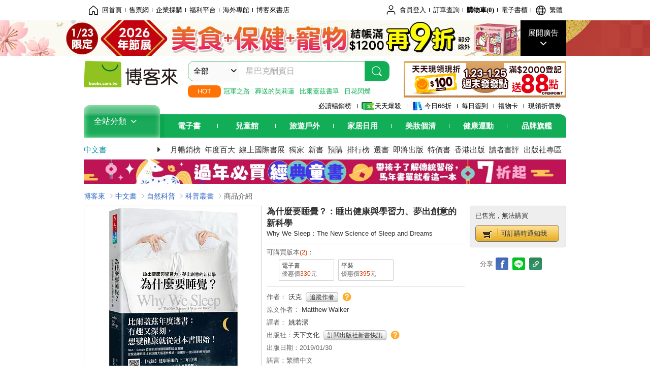

--- FILE ---
content_type: text/html; charset=UTF-8
request_url: https://www.books.com.tw/products/0010813161?utm_source=jiunjiechou&utm_medium=ap-books&utm_content=recommend&utm_campaign=ap-202401
body_size: 33735
content:
<!DOCTYPE HTML PUBLIC "-//W3C//DTD HTML 4.01//EN" "http://www.w3.org/TR/html4/strict.dtd">
<html>
<head>
<meta http-equiv="content-type" content="text/html; charset=utf-8">
<meta http-equiv="Content-Language" content="zh-tw">
<title>博客來-為什麼要睡覺？：睡出健康與學習力、夢出創意的新科學</title>
<meta name="keywords" content="為什麼要睡覺？：睡出健康與學習力、夢出創意的新科學">
<meta name="description" content="書名：為什麼要睡覺？：睡出健康與學習力、夢出創意的新科學，原文名稱：Why We Sleep：The New Science of Sleep and Dreams，語言：繁體中文，ISBN：9789864796311，頁數：352，出版社：天下文化，作者：沃克，譯者：姚若潔，出版日期：2019/01/30，類別：自然科普">
<meta http-equiv="X-UA-Compatible" content="IE=edge">
<meta property="og:site_name" content="博客來"/>
<meta property="og:type" content="product"/>
<meta property="fb:app_id" content="210743125726405" />
<meta property="og:title" content="為什麼要睡覺？：睡出健康與學習力、夢出創意的新科學"/>
<meta property="og:image" content="https://im2.book.com.tw/image/getImage?i=https://www.books.com.tw/img/001/081/31/0010813161.jpg&v=5e4bcabbk&w=1146&h=600"/>
<meta property="og:image:width" content="1146">
<meta property="og:image:height" content="600">
<meta property="og:url" content="https://www.books.com.tw/products/0010813161" />
<meta property="og:description" content="書名：為什麼要睡覺？：睡出健康與學習力、夢出創意的新科學，原文名稱：Why We Sleep：The New Science of Sleep and Dreams，語言：繁體中文，ISBN：9789864796311，頁數：352，出版社：天下文化，作者：沃克，譯者：姚若潔，出版日期：2019/01/30，類別：自然科普"/>
<meta property="product:brand" content="cwpc"><meta property="product:price:amount" content="414">
<meta property="product:price:currency" content="TWD"><meta property="product:availability" content="out of stock"><meta property="product:retailer_item_id" content="0010813161">
<link rel="stylesheet" href="https://jci.book.com.tw/css/books/product/overlay-n.css">
<link rel="stylesheet" href="https://jci.book.com.tw/css/css.css">
<link rel="canonical" href="https://www.books.com.tw/products/0010813161">
<script>(function(w,d,s,l,i){w[l]=w[l]||[];w[l].push({'gtm.start':new Date().getTime(),event:'gtm.js'});var f=d.getElementsByTagName(s)[0],j=d.createElement(s),dl=l!='dataLayer'?'&l='+l:'';j.async=true;j.src='https://www.googletagmanager.com/gtm.js?id='+i+dl;f.parentNode.insertBefore(j,f);})(window,document,'script','dataLayer','GTM-TBZGS7');</script><script>dataLayer.push({'event':'VirtualPageview','virtualPageURL':'/products/0010813161?bcat=001&bsub=06&bbrand=cwpc'});</script><script>dataLayer.push({"ecommerce":{"detail":{"products":[{"id":"0010813161","name":"\u70ba\u4ec0\u9ebc\u8981\u7761\u89ba\uff1f\uff1a\u7761\u51fa\u5065\u5eb7\u8207\u5b78\u7fd2\u529b\u3001\u5922\u51fa\u5275\u610f\u7684\u65b0\u79d1\u5b78","price":414,"cat":"001","sub":"06","brand":"cwpc","category":"001"}]}}});</script>
<script language="JavaScript" src="https://jci.book.com.tw/jss/jquery/jquery-3.7.1.min.js "></script>
<!-- <script  type="text/javascript" src="https://cdnjs.cloudflare.com/ajax/libs/jquery-migrate/1.4.1/jquery-migrate.min.js"></script> -->
<!-- <script  type="text/javascript" src="https://cdnjs.cloudflare.com/ajax/libs/jquery-migrate/3.0.0/jquery-migrate.min.js"></script> -->
<!-- <script  type="text/javascript" src="https://cdnjs.cloudflare.com/ajax/libs/jquery-migrate/3.4.0/jquery-migrate.min.js"></script> -->
<script  type="text/javascript" src="https://jci.book.com.tw/jss/jquery/jquery-migrate.fix.min.js"></script>
<script language="JavaScript" src="//jci.book.com.tw/jss/jquery/plugin/jquery.timers-1.3.js"></script>
<script language="JavaScript" type="text/javascript" src="https://jci.book.com.tw/jss/header/header-www.js"></script>
<script language="JavaScript" type="text/javascript" src="https://jci.book.com.tw/jss/header/aeil-3.5.0.js"></script>
<script language="JavaScript" type="text/javascript" src="/jss/web/adv_log.js?v=5aefea69"></script>
<script language="JavaScript" type="text/javascript" src="https://jci.book.com.tw/jss/books/jqueryplugin/lazyload/1.9.3/jquery.lazyload.min.js"></script>
<script language="JavaScript" type="text/javascript" src="/jss/web/uselazyload.js?v=593f57ff"></script>
<script language="JavaScript" type="text/javascript" src="https://jci.book.com.tw/jss/books/head.min.js"></script>
<script language="JavaScript" type="text/javascript" src="/jss/web/picturebox_manager.js?v=641c093e"></script>
<script language="JavaScript" type="text/javascript" src="/jss/web/overlay-n.js?v=593f57ff"></script><script language="JavaScript" type="text/javascript" src="/jss/web/switch_page.js?v=60cacc17"></script><script language="JavaScript" type="text/javascript" src="/jss/web/ajax_product_show.js?v=696eee86"></script><script language="JavaScript" type="text/javascript" src="/jss/web/switch_loaded_tab.js?v=61db99cd"></script><script language="JavaScript" type="text/javascript" src="/jss/web/share_to_fb.js?v=618b3b72"></script><script language="JavaScript" type="text/javascript" src="/jss/web/switch_sheet.js?v=69411521"></script><script language="JavaScript" type="text/javascript" src="/jss/web/prod_six.js?v=6964a416"></script><script language="JavaScript" type="text/javascript" src="/jss/web/switch_bankevent_wide.js?v=6201d79e"></script><script language="JavaScript" type="text/javascript" src="/jss/web/show_more.js?v=593f57ff"></script><script language="JavaScript" type="text/javascript" src="/jss/web/more_on_off.js?v=5d269bcd"></script><script language="JavaScript" type="text/javascript" src="/jss/web/ajaxBookReview.js?v=695b09b8"></script>
<script type="application/ld+json">{"@context":"http:\/\/schema.org\/","@type":"Book","@id":"https:\/\/www.books.com.tw\/products\/0010813161","sku":"https:\/\/www.books.com.tw\/products\/0010813161","url":"https:\/\/www.books.com.tw\/products\/0010813161","name":"\u70ba\u4ec0\u9ebc\u8981\u7761\u89ba\uff1f\uff1a\u7761\u51fa\u5065\u5eb7\u8207\u5b78\u7fd2\u529b\u3001\u5922\u51fa\u5275\u610f\u7684\u65b0\u79d1\u5b78","image":"https:\/\/im2.book.com.tw\/image\/getImage?i=https:\/\/www.books.com.tw\/img\/001\/081\/31\/0010813161.jpg&v=5e4bcabbk&w=1146&h=600","datePublished":"2019\/01\/30","inLanguage":"\u7e41\u9ad4\u4e2d\u6587","author":[{"@type":"Person","name":"\u6c83\u514b"}],"workExample":{"workExample":{"@type":"Book","isbn":"9789864796311","bookFormat":"http:\/\/schema.org\/Paperback","potentialAction":{"@type":"ReadAction","target":{"@type":"EntryPoint","urlTemplate":"https:\/\/www.books.com.tw\/products\/0010813161","actionPlatform":["http:\/\/schema.org\/DesktopWebPlatform","http:\/\/schema.org\/MobileWebPlatform"]},"expectsAcceptanceOf":{"@type":"Offer","priceCurrency":"TWD","price":414}}}},"publisher":[{"@type":"Organization","name":"\u5929\u4e0b\u6587\u5316"}],"numberOfPages":"352","aggregateRating":{"@type":"AggregateRating","ratingValue":5,"reviewCount":38,"bestRating":5,"worstRating":1}}</script>
</head>
<body class="color_books type02"  >
<div class="u-tool-fixed-element " t="no_var"></div>
<script type="text/javascript" src="https://www.books.com.tw/webs/header_js/pmenu/html/menu_compon.js?v=773a7b0e10f943ddc029191510f6307f"></script>
<div class="overlay" id="div_language_overlay" style="display:none" onclick="hide_lang_panel();"></div>
<div class="pop_win change_language_win" id="div_language_win" style="display:none">
<h3>選擇語言<a href="javascript:;" class="btn-close" onclick="hide_lang_panel();"></a></h3>
<div>
<ul>
<li id="header_li_change_lang_en"><a class="btn" href="javascript:;" onclick="change_lang('en');">English</a></li>
<li id="header_li_change_lang_zh_TW"><a class="btn" href="javascript:;" onclick="change_lang('zh_TW');">繁體中文</a></li>
<li id="header_li_change_lang_zh_CN"><a class="btn" href="javascript:;" onclick="change_lang('zh_CN');">简体中文</a></li>
</ul>
</div></div><header id="header_full_v2" data-attr="books" class="header_v2">
<nav class="fix__box clearfix">
<div class="header__box1 clearfix">
<h2 class="hide">:::相關網站</h2>
<div class="website_nav_wrap">
<ul class="website__nav">
<li><a href="https://www.books.com.tw/?loc=tw_website_001"><i class="svg-icon-home"></i>回首頁</a></li>
<li><a href="https://tickets.books.com.tw/index/?loc=tw_website_003">售票網</a></li>
<li><a href="https://group.books.com.tw/?loc=tw_website_004">企業採購</a></li>
<li><a href="https://www.books.com.tw/benefit/?loc=tw_website_005">福利平台</a></li>
<li><a href="https://www.books.com.tw/web/ovs/?loc=tw_website_006">海外專館</a></li>
<li><a href="https://www.books.com.tw/BBS/?loc=tw_website_007">博客來書店</a></li>
</ul>
</div><div class="service_nav_wrap">
<h2 class="hide"><a accesskey="U" href="#accesskey_service_nav" title="上方導覽區塊:會員服務|快速功能" id="accesskey_service_nav">:::會員服務|快速功能</a></h2>
<ul class="service__nav">
<li class="logout li_label_member_login user_login">
<a href="javascript:void(0);" onclick="location.href='https://cart.books.com.tw/member/login?loc=customer_003&url=' + encodeURIComponent(window.location.href);"><i class="svg-icon-user"></i><span class='member_class_cname'>會員登入</span></a>
<div class="user_info_tip_box" style="display:none;">
<div class="member">
<i class="icon-svg-graded-g"></i>
<ul class="record">
<li class='member_class_cname'>黃金會員</li>
</ul>
</div><div class="list_box">
<ul class="list">
<li><a href="https://myaccount.books.com.tw/myaccount/myaccount/index/">前往會員專區</a></li>
<li><a href="https://viewer-ebook.books.com.tw/viewer/index.html?readlist=all&MemberLogout=true">我的電子書櫃</a></li>
<li><a href="https://myaccount.books.com.tw/myaccount/myaccount/getOrder/">訂單查詢</a></li>
<li><a href="https://www.books.com.tw/web/sys_browseitems/">瀏覽記錄</a></li>
<li><a href="https://myaccount.books.com.tw/myaccount/myaccount/nextbuylist/">下次再買</a></li>
<li><a href="https://myaccount.books.com.tw/myaccount/myaccount/getReorder">可訂購時通知</a></li>
</ul>
<ul class="list mycoupons">
<li><a href="https://activity.books.com.tw/memday/">本月獨享</a></li>
<li><a href="https://myaccount.books.com.tw/myaccount/myaccount/getPercentcouponlist?loc=tw_customer_coupon">可用E-Coupon<span class="number" id="my_ecoupon_count">0</span>&nbsp;張</a></li>
<li><a href="https://myaccount.books.com.tw/myaccount/myaccount/getPercentIcouponlist?loc=tw_customer_icoupon">可用單品折價券<span class="number" id="my_icoupon_count">0</span>&nbsp;張</a></li>
<li><a href="https://myaccount.books.com.tw/myaccount/myaccount/getShoppingmoneylist?loc=tw_customer_005">可用購物金<span class="number" id="shopping_cash">0</span>&nbsp;元</a></li>
<li><a href="https://myaccount.books.com.tw/myaccount/myaccount/getOpenpointlist/">可用 OPENPOINT<span id="open_opint_num">0</em></span>&nbsp;點</a></li>
</ul>
<a href="https://cart.books.com.tw/member/logout?loc=customer_004"><button type="button" class="sign_out">登出</button></a>
</div></div></li>
<li><a href="https://myaccount.books.com.tw/myaccount/myaccount/getOrder/?loc=tw_customer_order">訂單查詢</a></li>
<li class="shopping">
<a href="https://db.books.com.tw/shopping/cart_list.php?loc=tw_customer_001">購物車(<span id="shopping_cart_num">0</span>)</a>
</li>
<li><a href="https://viewer-ebook.books.com.tw/viewer/index.html?readlist=all&MemberLogout=true">電子書櫃</a></li>
<li onclick="show_lang_panel();"><a href="javascript:;" class="modalBtn"><i class="svg-icon-globe"></i><span id="header_a_lang_title">繁體</span></a></li>
</ul>
</div></div></nav>
<div class="header_pop" style="background:#4e4e4e">
<span class="bg_left" style="background:#12AE57"></span>
<span class="bg_right" style="background:#12AE57"></span>
<div class="flash_pic" style="background-image:url(https://im1.book.com.tw/image/getImage?i=https://addons.books.com.tw/G/ADbanner/lifestyle/B/2026/01/0123fhp_1920x70.jpg&v=696f28cdk&w=1920&h=70)">
<a class="activity" href="https://activity.books.com.tw/crosscat/show/A00001887319/?loc=topbanner_001" title="" ><span class="hide"></span></a>
<a class="open"  href="javascript:;" id="open_top_banner"><span>展開廣告</span><i></i></a>
<input type="hidden" id="tbanner_data" data-skey ="0" data-okey="348404" data-preview ="" data-sec ="8">
</div><div class="flash_pic_pop" style="display:none;">
<a class="close" href="javascript:;" title="關閉廣告" aria-label="關閉廣告" id="close_top_banner"><span>關閉廣告</span><i></i></a>
<a class="activity" href="https://activity.books.com.tw/crosscat/show/A00001887319/?loc=topbanner_001" title="" ><span class="hide"></span>
<img src="https://im2.book.com.tw/image/getImage?i=https://addons.books.com.tw/G/ADbanner/lifestyle/B/2026/01/0123fhp_1200x655.jpg&v=696f28cdk&w=1200&h=" alt="上稿標題文案">
</a>
</div></div><div class="header_box2 clearfix">
<div class="logo">
<a href="https://www.books.com.tw?loc=tw_logo_001" title="回博客來首頁" aria-label="回博客來首頁">
<img src="https://jci.book.com.tw/css/header/images/books_logo_185x52.png" alt="博客來">
</a>
</div><div class="hot_key_words clearfix">
<strong>HOT</strong>
<a class="item" href="https://activity.books.com.tw/crosscat/show/A00000075937?loc=hot_001">冠軍之路</a>
<a class="item" href="https://activity.books.com.tw/crosscat/show/A00001893507?loc=hot_002">葬送的芙莉蓮</a>
<a class="item" href="https://activity.books.com.tw/crosscat/show/A00000077569?loc=hot_003">比爾蓋茲書單</a>
<a class="item" href="https://www.books.com.tw/products/0011039851?loc=hot_004">日花閃爍</a>
</div><div class="search_box clearfix">
<h2 class="hide"><a title="網站搜尋" id="accesskey_search" href="#accesskey_search">:::網站搜尋</a></h2>
<form action="https://search.books.com.tw/search/query/" name="search" id="search"  method="GET" onsubmit="if(typeof go_search == 'function'){go_search();return false;}">
<input type="hidden" name="fclick" id="search_fclick" value="0" data-fkey="">
<div class="search_wrap">
<div class="select_set" id='select_set'>
<button type="button" class="toggle_btn" data-js="select-collapse"><span id="search_name" >全部</span><i></i></button>
</div><input type="search" class="search_key" accesskey="S" name="key" id="key" value="" message ="請輸入關鍵字" autocomplete="off" placeholder="請輸入關鍵字" >
<input type="hidden" name="cat" id="cat" value ="all">
<input type="hidden" name="qsub" id="qsub" value ="">
<button class="search_btn" type="submit" title="搜尋">
<svg width="24" height="25" viewBox="0 0 24 25" fill="none" xmlns="http://www.w3.org/2000/svg">
<circle cx="10.76" cy="11.26" r="8.11" stroke="#fff" stroke-width="1.3"></circle>
<rect width="2.20667" height="7.13156" rx="1.10334" transform="matrix(0.692391 -0.721523 0.692391 0.721523 15.7273 17.3545)" fill="#fff"></rect>
</svg>
</button>
</div><ul class="search_select_ul search_popup" role="group" data-js="select-options">
<li><a href="javascript:;" cat="all" id="default_search_key">全部</a></li>
<li><a href="javascript:;" cat="BKA" >圖書</a></li>
<li><a href="javascript:;" cat="EBA" >電子書</a></li>
<li><a href="javascript:;" cat="MDB" >有聲書</a></li>
<li><a href="javascript:;" cat="ERT" >訂閱</a></li>
<li><a href="javascript:;" cat="AVA" >影音</a></li>
<li><a href="javascript:;" cat="DPA/qsub/K01" >美妝</a></li>
<li><a href="javascript:;" cat="DPA/qsub/K14" >保健</a></li>
<li><a href="javascript:;" cat="DPA/qsub/K03" >服飾</a></li>
<li><a href="javascript:;" cat="DPA/qsub/K27" >鞋包配件</a></li>
<li><a href="javascript:;" cat="DPA/qsub/K08" >美食</a></li>
<li><a href="javascript:;" cat="DPA/qsub/K07" >家居生活</a></li>
<li><a href="javascript:;" cat="DPA/qsub/K24" >餐廚生活</a></li>
<li><a href="javascript:;" cat="DPA/qsub/K17" >設計文具</a></li>
<li><a href="javascript:;" cat="DPA/qsub/K19" >無印良品</a></li>
<li><a href="javascript:;" cat="DPA/qsub/K20" >星巴克</a></li>
<li><a href="javascript:;" cat="DPA/qsub/K11" >3C</a></li>
<li><a href="javascript:;" cat="DPA/qsub/K12" >家電</a></li>
<li><a href="javascript:;" cat="DPA/qsub/K21" >日用</a></li>
<li><a href="javascript:;" cat="DPA/qsub/K22" >休閒生活</a></li>
<li><a href="javascript:;" cat="DPA/qsub/K23" >婦幼生活</a></li>
<li><a href="javascript:;" cat="DPA/qsub/K25" >電子票證</a></li>
<li><a href="javascript:;" cat="DPA/qsub/K29" >寵物生活</a></li>
<li><a href="javascript:;" cat="DPA/qsub/K28" >票券</a></li>
<li><a href="javascript:;" cat="DPA/qsub/K30" >玲廊滿藝</a></li>
<li><a href="javascript:;" cat="DPA/qsub/K32" >故宮精品</a></li>
<li><a href="javascript:;" cat="DPA/qsub/K33" >電子閱讀器</a></li>
<li><a href="javascript:;" cat="MGA" >雜誌</a></li>
<li><a href="javascript:;" cat="TKA" >售票</a></li>
<li><a href="javascript:;" cat="OVS" >海外專館</a></li>
<!-- <li><a href="javascript:;" cat="FST" >快速到貨</a></li> -->
<li><a href="javascript:;" cat="GFC" >禮物卡</a></li>
</ul>
</form>
<ul id="search_words_ul" class="search_words_ul" style="display:none;"></ul>
</div><div class="figure_img">
<a href="https://www.books.com.tw/activity/marketing/2026/01/gold2026/?loc=diamond_001"><img src="https://im1.book.com.tw/image/getImage?i=https://addons.books.com.tw/G/ADbanner/marketing/2026/01/G/119_320x72.png&v=696ee751k&w=320&h=72" ></a>
</div></div><div class="header_box3 clearfix">
</div><div class="header_box4 clearfix">
<ul class="featured_activity">
<li><a href="https://www.books.com.tw/web/sys_hourstop/home/?loc=key_act_001">
                    必讀暢銷榜      </a></li>
<li><a href="https://www.books.com.tw/happybuy/?loc=key_act_002">
<img src="https://im1.book.com.tw/image/getImage?i=https://addons.books.com.tw/G/ADbanner/marketing/2022/homenew/Discount.png&v=636e293ck&w=24&h=24" alt="天天爆殺">
                    天天爆殺      </a></li>
<li><a href="https://activity.books.com.tw/books66/?loc=key_act_003">
<img src="https://im2.book.com.tw/image/getImage?i=https://addons.books.com.tw/G/ADbanner/marketing/2022/homenew/Books.png&v=636e293ck&w=24&h=24" alt="今日66折">
                    今日66折      </a></li>
<li><a href="https://myaccount.books.com.tw/myaccount/myaccount/memberReadMileage/?loc=key_act_004">
                    每日簽到      </a></li>
<li><a href="https://www.books.com.tw/web/giftcard/?loc=key_act_005">
                    禮物卡      </a></li>
<li><a href="https://activity.books.com.tw/coupondraw/coupon/?loc=key_act_006">
                    現領折價券      </a></li>
</ul>
<nav class="nav_wrap" id='books_nav'>
<div id="home" class="menu_title dropdown ">
<h2 class="title" onclick="Hmenu('compon')">全站分類  <i></i></h2>
</div><div id='greenbar'>
<div class="menu_bar">
<ul class="menu_bar_ul">
<li class="item" data-key="2165"><a href='javascript:void(0)'>電子書</a></li>
<li class="item" data-key="1"><a href='javascript:void(0)'>兒童館</a></li>
<li class="item" data-key="6"><a href='javascript:void(0)'>旅遊戶外</a></li>
<li class="item" data-key="4"><a href='javascript:void(0)'>家居日用</a></li>
<li class="item" data-key="5"><a href='javascript:void(0)'>美妝個清</a></li>
<li class="item" data-key="3"><a href='javascript:void(0)'>健康運動</a></li>
<li class="item" data-key="1330"><a href='javascript:void(0)'>品牌旗艦</a></li>
</ul>
</div></div></nav>
</div><div class="header_category books_nav" id='home_menu_list' style="display:none">
<div class="category_bar">
<ul class="category_bar_ul">
<li id='flagship' class="item" data-key="13"><a href="JavaScript:;">旗艦品牌</a>
</li>
<li class="item" data-key="45"><a href="https://www.books.com.tw/web/books/?loc=menu_1_001">中文書</a>．<a href="https://www.books.com.tw/web/china?loc=menu_1_002">簡體</a>．<a href="https://www.books.com.tw/web/fbooks?loc=menu_1_003">外文</a>
</li>
<li class="item" data-key="44"><a href="https://www.books.com.tw/web/ebook?loc=menu_2_001">電子書</a>．<a href="https://www.books.com.tw/web/audioandvideo?loc=menu_2_002">有聲</a>．<a href="https://www.books.com.tw/web/rent?loc=menu_2_003">訂閱</a>
</li>
<li class="item" data-key="46"><a href="https://www.books.com.tw/web/magazine?loc=menu_3_001">雜誌</a>．<a href="https://www.books.com.tw/web/mook?loc=menu_3_002">日文書</a>
</li>
<li class="item" data-key="47"><a href="https://www.books.com.tw/web/cd?loc=menu_4_001">CD</a>．<a href="https://www.books.com.tw/web/dvd?loc=menu_4_002">DVD</a>．<a href="https://www.books.com.tw/web/lp?loc=menu_4_003">黑膠</a>
</li>
<li class="item" data-key="43"><a href="https://www.books.com.tw/web/gallery/?loc=menu_5_001">線上藝廊</a>
</li>
<li class="item" data-key="48"><a href="https://www.books.com.tw/web/stationery?loc=menu_6_001">文具</a>．<a href="https://www.books.com.tw/web/stationery_topm_15?loc=menu_6_002">動漫</a>
</li>
<li class="item" data-key="49"><a href="https://www.books.com.tw/web/clean?loc=menu_7_001">日用品</a>．<a href="https://www.books.com.tw/web/mammybaby?loc=menu_7_002">婦幼玩具</a>
</li>
<li class="item" data-key="50"><a href="https://www.books.com.tw/web/cosmetic?loc=menu_8_001">保養</a>．<a href="https://www.books.com.tw/web/cosmetic_topm_06?loc=menu_8_002">彩妝</a>．<a href="https://www.books.com.tw/web/cosmetic_topm_10?loc=menu_8_003">洗沐</a>
</li>
<li class="item" data-key="51"><a href="https://www.books.com.tw/web/shoes?loc=menu_9_001">鞋包</a>．<a href="https://www.books.com.tw/web/shoes_topm_14?loc=menu_9_002">黃金</a>．<a href="https://www.books.com.tw/web/fashion/?loc=menu_9_003">服飾</a>
</li>
<li class="item" data-key="52"><a href="https://www.books.com.tw/web/3C?loc=menu_10_001">3C</a>．<a href="https://www.books.com.tw/web/3C_topm_26?loc=menu_10_002">手機</a>．<a href="https://www.books.com.tw/web/3C_topm_29?loc=menu_10_003">電玩</a>
</li>
<li class="item" data-key="53"><a href="https://www.books.com.tw/web/fm?loc=menu_11_001">家電</a>．<a href="https://www.books.com.tw/web/fm_topm_13?loc=menu_11_002">視聽</a>
</li>
<li class="item" data-key="54"><a href="https://www.books.com.tw/web/food?loc=menu_12_001">美食</a>．<a href="https://www.books.com.tw/web/food_topm_10?loc=menu_12_002">生鮮</a>．<a href="https://www.books.com.tw/web/health?loc=menu_12_003">保健</a>
</li>
<li class="item" data-key="55"><a href="https://www.books.com.tw/web/design?loc=menu_13_001">家居</a>．<a href="https://www.books.com.tw/web/kitchen?loc=menu_13_002">餐廚</a>．<a href="https://www.books.com.tw/web/petlife?loc=menu_13_003">寵物</a>
</li>
<li class="item" data-key="56"><a href="https://www.books.com.tw/web/outdoors_topm_06?loc=menu_14_001">運動</a>．<a href="https://www.books.com.tw/web/outdoors_topm_07?loc=menu_14_002">戶外</a>．<a href="https://www.books.com.tw/web/outdoors_topm_01?loc=menu_14_003">旅用</a>
</li>
<li class="item" data-key="57"><a href="https://www.books.com.tw/web/giftcard/?loc=menu_15_001">禮券</a>．<a href="https://www.books.com.tw/web/valuecards?loc=menu_15_002">票證</a>．<a href="https://www.books.com.tw/web/ticket?loc=menu_15_003">票券</a>
</li>
</ul>
</div></div><nav class="header_box5 clearfix">
<h3 class="title"><a href="https://www.books.com.tw/web/books/?loc=subject_main_001">中文書</a><i></i></h3>
<ul class="nav"><li><a href="https://activity.books.com.tw/books66_top?loc=subject_001">月暢銷榜</a></li>
<li><a href="https://www.books.com.tw/activity/2025/12/top100/?loc=subject_002">年度百大</a></li>
<li><a href="https://www.books.com.tw/web/exhibition?loc=subject_003">線上國際書展</a></li>
<li><a href="https://search.books.com.tw/search/query/cat/1/qsub/001/sort/5/v/1/page/1/spell/3/ms2/ms2_1/key/%E5%8D%9A%E5%AE%A2%E4%BE%86%E7%8D%A8%E5%AE%B6?loc=subject_004">獨家</a></li>
<li><a href="https://www.books.com.tw/web/books_newbook/?loc=subject_005">新書</a></li>
<li><a href="https://www.books.com.tw/web/sys_prebooks/books/?loc=subject_006">預購</a></li>
<li><a href="https://www.books.com.tw/web/sys_tdrntb/books/?loc=subject_007">排行榜</a></li>
<li><a href="https://www.books.com.tw/web/sys_selbooks/books/?loc=subject_008">選書</a></li>
<li><a href="https://www.books.com.tw/web/sys_compub/books/?loc=subject_009">即將出版</a></li>
<li><a href="https://www.books.com.tw/web/books_specbook/?loc=subject_010">特價書</a></li>
<li><a href="https://www.books.com.tw/web/store_hkbooks/?loc=subject_011">香港出版</a></li>
<li><a href="https://www.books.com.tw/web/booksComment?loc=subject_012">讀者書評</a></li>
<li><a href="https://www.books.com.tw/web/books_publist/?loc=subject_013">出版社專區</a></li>
<li><a href="https://www.books.com.tw/web/sys_sublistb/books/?loc=subject_014">分類總覽</a></li>
</ul>
</nav>
<div class="header_box7 clearfix">
<a href="https://activity.books.com.tw/crosscat/show/A00001893512?loc=mood_001"><img src="https://im1.book.com.tw/image/getImage?i=https://addons.books.com.tw/G/ADbanner/2026/01/kidsNewyear_118060.jpg&v=696a0f61k&w=&h=" alt="過年童書展"></a>
</div></div></header>
</div><script>
  if ($(window).scrollTop() > 150) { 
    $('#header_full_v2 .fix__box').addClass('active');
    $('#header_full_v2 .header_box2').addClass('active');
  }; 
  $(window).scroll(function () {      
    if ($(window).scrollTop() > 150) {          
    $('#header_full_v2 .fix__box').addClass('active');
    $('#header_full_v2 .header_box2').addClass('active');
    } else { 
      $('#header_full_v2 .fix__box').removeClass('active');      
      $('#header_full_v2 .header_box2').removeClass('active');        
    }
  });
</script>
<script language="JavaScript" type="text/javascript" src="/jss/web/picturebox_manager.js?v=641c093e"></script>
<div class="container_24 clearfix">
<div class="grid_24">
<div class='clearfix'>
<ul id="breadcrumb-trail" vocab="https://schema.org/" typeof="BreadcrumbList"  class='clearfix'>
<li property='itemListElement' typeof='ListItem'><a property='item' typeof='WebPage' href='https://www.books.com.tw/'>博客來</a><meta property='name' content='博客來'><meta property='position' content='1'></li><li property='itemListElement' typeof='ListItem'><a property='item' typeof='WebPage' href='https://www.books.com.tw/web/books/'>中文書</a><meta property='name' content='中文書'><meta property='position' content='2'></li><li property='itemListElement' typeof='ListItem'><a property='item' typeof='WebPage' href='https://www.books.com.tw/web/books_topm_06/'>自然科普</a><meta property='name' content='自然科普'><meta property='position' content='3'></li><li property='itemListElement' typeof='ListItem'><a property='item' typeof='WebPage' href='https://www.books.com.tw/web/books_bmidm_0601/'>科普叢書</a><meta property='name' content='科普叢書'><meta property='position' content='4'></li><li class='last' property='itemListElement' typeof='ListItem'>商品介紹<meta property='name' content='商品介紹'><meta property='position' content='5'></li></ul>
</div></div></div><div class="container_24 main_wrap clearfix">
<div class="grid_24 main_column">
<div class="mod type02_p01_wrap clearfix">
<div class="grid_9 alpha">
<!-- <script type="text/javascript" src="//www.books.com.tw/jss/jquery/plugin/tools.js"></script>  -->
<script type="text/javascript" src="//jci.book.com.tw/jss/jquerytools/1.2.7/jquery.tools.min_fix.js"></script>
<script type="text/javascript" src="//www.books.com.tw/jss/jquery/plugin/jqModal_fix.js"></script>
<script type="text/javascript" src="//www.books.com.tw/jss/web/img_zoomer.js"></script>
<div class="mod cnt_prod_img001 nolazyload_img clearfix">
<div class="cnt_mod002 cover_img" id="M201106_0_getTakelook_P00a400020052">
<ul>
<span ></span></ul>
<ul class="looks" >
<li class="icon_pic"  title="看大圖"><a href="https://www.books.com.tw/takelook/showPic/0010813161" class="thickbox">看大圖</a></li></ul>
<div class="special_border_div switchItemBorder"><img class="special_border" name="M201106_002_view_0010813161"  style="display:none">
<script>
                            $("[name='M201106_002_view_0010813161']").each(function() { 
                                loadPicturebox($(this),'0010813161');
                            });  
</script></div><img class="cover M201106_0_getTakelook_P00a400020052_image_wrap" src="https://im2.book.com.tw/image/getImage?i=https://www.books.com.tw/img/001/081/31/0010813161.jpg&v=5e4bcabbk&w=348&h=348" alt="為什麼要睡覺？：睡出健康與學習力、夢出創意的新科學"  >
</div><div class="cnt_mod003" id="container">
<div class="each_wrap" id="thumbnail">
<div class="eh_switcher eh_swleft"><a  title="!上頁" class="prev browse left"><span>!上頁</span></a></div>
<div class="eh_switcher eh_swright"><a  title="下頁" class="next browse right"><span>下頁</span></a></div>
<div class="each_box M201106_0_getTakelook_P00a400020052_scroll" >
<div class="items" style="overflow:hidden;width:9999em;position:absolute;*top:0;*left:0;"><ul class="li_box M201106_0_getTakelook_P00a400020052_item" style="float:left;"><li class='first' onclick='switchItemBorder(true)'><img src='https://im2.book.com.tw/image/getImage?i=https://www.books.com.tw/img/001/081/31/0010813161.jpg&v=5e4bcabbk&w=348&h=348'></li><li onclick='switchItemBorder(false)'><img src='https://im2.book.com.tw/image/getImage?i=https://www.books.com.tw/img/001/081/31/0010813161_bi_01.jpg&v=5c50394ak&w=348&h=348'></li><li onclick='switchItemBorder(false)'><img src='https://im1.book.com.tw/image/getImage?i=https://www.books.com.tw/img/001/081/31/0010813161_bi_02.jpg&v=5c50394bk&w=348&h=348'></li><li onclick='switchItemBorder(false)'><img src='https://im2.book.com.tw/image/getImage?i=https://www.books.com.tw/img/001/081/31/0010813161_b_01.jpg&v=5c503945k&w=348&h=348'></li><li class='last' onclick='switchItemBorder(false)'><img src='https://im1.book.com.tw/image/getImage?i=https://www.books.com.tw/img/001/081/31/0010813161_b_02.jpg&v=5c50395dk&w=348&h=348'></li></ul><ul class="li_box M201106_0_getTakelook_P00a400020052_item" style="float:left;"><li class='first' onclick='switchItemBorder(true)'><img src='https://im2.book.com.tw/image/getImage?i=https://www.books.com.tw/img/001/081/31/0010813161_b_03.jpg&v=5c503966k&w=348&h=348'></li><li class='last' onclick='switchItemBorder(false)'><img src='https://im1.book.com.tw/image/getImage?i=https://www.books.com.tw/img/001/081/31/0010813161_b_04.jpg&v=5c50395fk&w=348&h=348'></li></ul></div>
</div></div></div></div>
<script type="text/javascript">
if (!switchItemBorder){
    function switchItemBorder(show){
        if (!$('.switchItemBorder').length){
            return;
        }
        if(show===false ){
            $(".switchItemBorder").css('display', 'none');
            $('.play_btn').hide();
        }
        else{
            $(".switchItemBorder").css('display', '');
            $('.play_btn').show();
        }
    }
}
$(document).ready(function() {
    var opt_module_id = "M201106_0_getTakelook_P00a400020052";
    var M201106_0_getTakelook_P00a400020052 = new Overlay(opt_module_id);
    var M201106_0_getTakelook_P00a400020052zommer = new img_zoomer(opt_module_id);
 
    
    
});
</script>
<div class="mod clearfix">
<cite class='type02_p001'><a href='#P00a400020053' title='主題活動' id='' ><span class='icon_02'>主題活動</span></a></cite>
<cite class='type02_p001'><a href='https://appapi-ebook.books.com.tw/V1.7/CMSAPIApp/item/0010813161/trial' title='試閱' id='click_M201105_0_getIconData_P00a400020051' target='_blank'><span class='icon_04'>試閱</span></a></cite>
</div><script type="text/javascript">
$("#click_M201105_0_getIconData_P00a400020051").bind("click", function(){
    var opt_module_id = "M201105_0_getIconData_P00a400020051";//模組編碼參數
    var opt = new Array(3);//參數資料變數
    opt[1] = new Array();
    opt[0] = "setClickQtyAjax";//class name
    opt[1][0] = "0010813161";//item
    opt[2] = "M201105_029_view";//template
    ajax_product_show(opt_module_id,opt);dataLayer.push({'event':'SendEvent', 'eventCategory':'product', 'eventAction':'read-trial', 'eventLabel':'0010813161', 'eventValue':'1', 'eventNonInteraction':0});});    $("#click_M201105_0_getIconData_P00a400020051").bind("click", function(){dataLayer.push({"event":"ebookevent_productpage","event_content":"read-trial","event_content_item":"0010813161","event_content_type":""});});
</script>
<div class="type01_p020--v2">
<div class="type01_p020" id="M201105_0_getGradeButton_P00a400020054">
<em class="ratingValue">5</em><div class="bui-stars star-s" id="boxQuickRate"><span class="bui-star s10" title="5顆星"></span>
</div><a href="https://www.books.com.tw/booksComment/getCommemt/0010813161" class="btn-link">(38)</a>
</div></div></div><div class="grid_10">
<div class="mod type02_p002 clearfix">
<h1>為什麼要睡覺？：睡出健康與學習力、夢出創意的新科學</h1>
<h2><a href='https://search.books.com.tw/search/query/cat/all/key/Why%20We%20Sleep%EF%BC%9AThe%20New%20Science%20of%20Sleep%20and%20Dreams'>Why We Sleep：The New Science of Sleep and Dreams</a></h2>
</div><div class="mod type02_p011 clearfix">
<p class="title">可購買版本<strong>(2)</strong>：</p>
<ul>
<li id="li_M201106_0_getEbkRitems_P00a400020119-0" class='li_M201106_0_getEbkRitems_P00a400020119'>
<a href="https://www.books.com.tw/products/E050045317">
<span>電子書</span>
<span class="price">優惠價<em>330</em>元</span>
</a>
</li><li id="li_M201106_0_getEbkRitems_P00a400020119-1" class='li_M201106_0_getEbkRitems_P00a400020119'>
<a href="https://www.books.com.tw/products/0010959050">
<span>平裝</span>
<span class="price">優惠價<em>395</em>元</span>
</a>
</li></ul>
</div><div class="type02_p003 clearfix">
<ul><li>
<div class="trace_box" id="trace_box" style="display:none;">
<span class="arrow"></span>
<div class="pop_trace">
<div class="list_raced" id="edit_traced_area" style="display:none;">
<h4>已追蹤作者：<strong class="edit">[&nbsp;<a href="" id="editTrace">修改</a>&nbsp;]</strong></h4>
<ul id="list_traced"></ul>
</div><ul class="list_trace" id="list_trace"></ul>
<div class="trace_btn_wrap">
<a href="javascript:saveTrace();" class="type02_btn09">確定</a>
<a href="javascript:cancelTrace();" class="type02_btn09">取消</a>
</div></div></div>    作者：            <a href="//search.books.com.tw/search/query/key/%E6%B2%83%E5%85%8B/adv_author/1/">沃克</a>    &nbsp;<a id="trace_btn1" class="type02_btn02" href=""><span><span class="trace_txt">&nbsp;</span></span></a>
<a href="//www.books.com.tw/activity/2015/06/trace/index.html#author" title="新功能介紹" target="_blank"><cite class="help">新功能介紹</cite></a></li><li>原文作者：            <a href="//search.books.com.tw/search/query/key/Matthew+Walker/adv_author/1/">Matthew Walker</a><li>譯者：                <a href="//search.books.com.tw/search/query/key/%E5%A7%9A%E8%8B%A5%E6%BD%94/adv_author/1/">姚若潔</a><li>出版社：<a href="https://www.books.com.tw/web/sys_puballb/books/?pubid=cwpc            "><span>天下文化</span></a>    &nbsp;<a id="trace_btn2" class="type02_btn02" href=""><span><span class="trace_txt">&nbsp;</span></span></a>
<a href="//www.books.com.tw/activity/2015/06/trace/index.html#publisher" title="新功能介紹" target="_blank"><cite class="help">新功能介紹</cite></a></li><li>出版日期：2019/01/30</li><li>語言：繁體中文                                      </li></ul></div>
<div id="M201105_0_getBkProdInfo_P00a400020084" style="display:none;"></div>
<script type="text/javascript">
$(function(){
    setFollow('initFollowAjax','沃克:cwpc'); //class name , author : pubid
});
function setFollow(c,ap){
    var opt_module_id = 'M201105_0_getBkProdInfo_P00a400020084'; //模組編碼參數
    var opt = new Array(3); //參數資料變數
    opt[0] = c; //class name
    opt[1] = new Array(3);
    opt[1][0] = '0010813161:M201105_0_getBkProdInfo_P00a400020084:M201105_047_view'; //item : li_id : view
    opt[1][1] = ap; //author : pubid
    opt[1][2] = window.location.href; //url
    opt[2] = 'M201105_047_view' //template
    var M201105_0_getBkProdInfo_P00a400020084 = new ajax_product_show(opt_module_id,opt);
}
function saveTrace(){
    var author='';
    $('input[name="author"]:checked').each(function(index){
         author += ((index===0)?'':',') + $(this).val();
    });
    setFollow('setFollowAuthorAjax', author);
    $('#trace_box').hide();
}
function cancelTrace(){
    $('#trace_box').hide();
}
 function editTrace(url){
    window.open(url, '_blank');
    $('#trace_box').hide();
}
</script>
<div class="cnt_prod002 clearfix">
<div class="mod prd002">
<div class="prod_cont_b">
<ul class="price">
<li>定價：<em>460</em>元</li>
<li>優惠價：<strong><b>9</b></strong>折<strong class="price01"><b>414</b></strong>元</li><li>本商品單次購買10本85折<strong>391</strong>元</li></ul>
</div></div></div><div class="cnt_prod002 clearfix" id="M201105_0_getProdTransTypeInfo_P00a400020071">
<div class="prd_009 clearfix">
<div class="prod_cont_b">
<ul class='tag_003 tag_width07 clearfix'><li>運送方式：</li><li data-label='taiwan' class='here'><div class='arrow'>臺灣與離島</div></li><li data-label='oversea'><div class='arrow'>海外</div></li></ul>
<ul data-area="taiwan" class="delivery-info"><li class='flex'><span class='title'><i class='icon-truck-1'></i>可配送點：</span><em class='scope'>台灣、蘭嶼、綠島、澎湖、金門、馬祖</em></li><li class='flex'><span class='title'><i class='svg-711'></i>可配送點：</span><em class='scope'>台灣、蘭嶼、綠島、澎湖、金門、馬祖</em></li></ul>
<ul data-area="oversea" class="delivery-info" style="display:none;"><li class='flex'><span class='title'><i class='icon-truck-1'></i>可配送點：</span><em class='scope'>全球</em></li><li class='flex'><span class='title'><i class='svg-711'></i>可配送點：</span><em class='scope'>香港、澳門、新加坡、馬來西亞、菲律賓</em></li></ul>
</div></div></div><script type="text/javascript">
$(document).ready(function(){
   var opt_module_id = "M201105_0_getProdTransTypeInfo_P00a400020071";//模組編碼參數
   var opt_element_id = "P00a400020071";  
   var M201105_0_getProdTransTypeInfo_P00a400020071 = new switch_loaded_tab(opt_module_id,M201105_045);
});
</script></div>
<div class="grid_5 omega">
<div class="mod clearfix" id='M201105_0_getProdCartInfo_P00a400020037'>
載入中...
</div><script language="JavaScript" type="text/javascript" src="/jss/web/product.js?v=20230822"></script>
<script type="text/javascript">
$(document).ready(function(){               
//$(window).load(function(){
    getProdShoppingCartBtn();
});
function getProdShoppingCartBtn(){
    var opt_module_id = "M201105_0_getProdCartInfo_P00a400020037";//模組編碼參數
    var opt = new Array(3);//參數資料變數
    opt[1] = new Array();
    opt[0] = "getProdCartInfoAjax";//class name
    opt[1][0] = "0010813161";//item    
    opt[2] = "M201105_032_view";//template
    opt[3] = "AgADBmhjfHVjcg==";
    var M201105_0_getProdCartInfo_P00a400020037 = new ajax_product_show(opt_module_id,opt);
}
</script>
<div class="type02_p014">
<ul class="push-list">
<li class="title">分享</li>
<li id="push_facebook"><i class="svg-logo-fb" title="分享至Facebook"></i></li>
<li id="push_line"><i class="svg-logo-line" title="分享至LINE"></i></li>
<li id="push_copy"><i class="svg-icon-link" title="複製連結" data-tooltip="已複製"></i></li>
</ul>
<div class="like-button">
<span>
<iframe scrolling="no" frameborder="0" allowtransparency="true" style="width:85px; height:20px; vertical-align:middle;" src="https://www.facebook.com/plugins/like.php?href=https%3A%2F%2Fwww.books.com.tw%2Fproducts%2F0010813161&amp;send=false&amp;locale=zh_TW&amp;layout=button_count&amp;width=85&amp;show_faces=false&amp;action=like&amp;colorscheme=light&amp;font=arial&amp;height=20"></iframe>
</span>
</div></div><script language="JavaScript">
$(document).ready(function(){
    var fb = new share_to_fb();
})
</script>
</div></div><section id="M201101_0_getPordSixArea_P00a400020301" class="mod type02_s024 clearfix"></section>
<script>
$(document).ready(function(){
    getProdSixArea();
});
function getProdSixArea(){
    var opt_module_id = "M201101_0_getPordSixArea_P00a400020301";//模組編碼參數
    var opt = new Array(3);//參數資料變數
    opt[1] = new Array();
    opt[0] = "getProdSixAjax";//class name
    opt[1][0] = "001";
    opt[1][1] = "262";
    opt[1][2] = "262";
    opt[1][3] = "P";
    opt[1][4] = "M201101_0_getPordSixArea_P00a400020301";
    opt[1][5] = "687";
    opt[2] = "M202501_010_view"//template
    var M201101_0_getPordSixArea_P00a400020301 = new ajax_page_rn(opt_module_id,opt);
}
</script>
<div class="mod type02_s023 clearfix">
<div class="u-carousel">
<button class="carousel-prev arrow" aria-label="Previous" type="button">Previous</button>
<button class="carousel-next arrow" aria-label="Next" type="button">Next</button>
<ul class="carousel-dots"><li></li>
<li></li>
<li></li>
<li></li>
<li></li>
<li></li>
<li></li>
<li></li>
<li></li>
<li></li>
<li></li>
<li></li>
<li></li>
</ul>
<div class="carousel-inner">
<div class="item"><a href="https://activity.books.com.tw/crosscat/show/A00001633765" onclick="mm145_throwTrackInfo();"><img src="https://im1.book.com.tw/image/getImage?i=https://addons.books.com.tw/G/ADbanner/2025/12/love_1180.jpg&w=950&h=60" ></a></div>
<div class="item"><a href="https://www.books.com.tw/web/exhibition" onclick="mm145_throwTrackInfo();"><img src="https://im1.book.com.tw/image/getImage?i=https://addons.books.com.tw/G/ADbanner/2026/01/inbok_line_1180x60.jpg&w=950&h=60" ></a></div>
<div class="item"><a href="https://activity.books.com.tw/crosscat/show/A00001716628" onclick="mm145_throwTrackInfo();"><img src="https://im1.book.com.tw/image/getImage?i=https://addons.books.com.tw/G/ADbanner/K24kitchen/2026-01-SB-0105-horse-1180x60.jpg&w=950&h=60" ></a></div>
<div class="item"><a href="https://activity.books.com.tw/crosscat/show/A00000115437" onclick="mm145_throwTrackInfo();"><img src="https://im1.book.com.tw/image/getImage?i=https://addons.books.com.tw/G/ADbanner/fashion/clothes/2026/01/GDD_books1180x60_0.jpg&w=950&h=60" ></a></div>
<div class="item"><a href="https://activity.books.com.tw/crosscat/show/A00001893512" onclick="mm145_throwTrackInfo();"><img src="https://im1.book.com.tw/image/getImage?i=https://addons.books.com.tw/G/ADbanner/2026/01/kidsNewyear_118060.jpg&w=950&h=60" ></a></div>
<div class="item"><a href="https://activity.books.com.tw/crosscat/show/A00001758069#E251223000000357" onclick="mm145_throwTrackInfo();"><img src="https://im1.book.com.tw/image/getImage?i=https://addons.books.com.tw/G/ADbanner/marketing/2025/12/P/34_1180x60.jpg&w=950&h=60" ></a></div>
<div class="item"><a href="https://activity.books.com.tw/crosscat/show/A00001793869" onclick="mm145_throwTrackInfo();"><img src="https://im1.book.com.tw/image/getImage?i=https://addons.books.com.tw/G/ADbanner/2025/12/travelJanpan/118060.jpg&w=950&h=60" ></a></div>
<div class="item"><a href="https://activity.books.com.tw/crosscat/show/A00001805511" onclick="mm145_throwTrackInfo();"><img src="https://im1.book.com.tw/image/getImage?i=https://addons.books.com.tw/G/ADbanner/lifestyle/M/2026/01/longholiday_1180x60.jpg&w=950&h=60" ></a></div>
<div class="item"><a href="https://activity.books.com.tw/crosscat/show/A00001852501/" onclick="mm145_throwTrackInfo();"><img src="https://im1.book.com.tw/image/getImage?i=https://addons.books.com.tw/G/ADbanner/2026/01/dreamcomeTrue/118060.png&w=950&h=60" ></a></div>
<div class="item"><a href="https://activity.books.com.tw/crosscat/show/A00000075411" onclick="mm145_throwTrackInfo();"><img src="https://im1.book.com.tw/image/getImage?i=https://addons.books.com.tw/G/ADbanner/marketing/2026/01/ticket/yearend/12_1180x60.png&w=950&h=60" ></a></div>
<div class="item"><a href="https://activity.books.com.tw/crosscat/show/A00001669417" onclick="mm145_throwTrackInfo();"><img src="https://im1.book.com.tw/image/getImage?i=https://addons.books.com.tw/G/ADbanner/fashion/w/2026/01/ny_118060.jpg&w=950&h=60" ></a></div>
<div class="item"><a href="https://www.books.com.tw/activity/marketing/2026/01/gold2026/" onclick="mm145_throwTrackInfo();"><img src="https://im1.book.com.tw/image/getImage?i=https://addons.books.com.tw/G/ADbanner/marketing/2026/01/G/29_1180x60.jpg&w=950&h=60" ></a></div>
<div class="item"><a href="https://activity.books.com.tw/annualreading/bookreview/review" onclick="mm145_throwTrackInfo();"><img src="https://im1.book.com.tw/image/getImage?i=https://addons.books.com.tw/G/ADbanner/2025/12/2025report/banner/1180x60.jpg&w=950&h=60" ></a></div>
</div></div></div><script>
  var currentIndex = 0; // 目前顯示的項目索引
  // 追蹤碼
  function mm145_throwTrackInfo() {
      var base_url = 'https://mercury.books.com.tw/logs/ext/wp/_bt.gif?sys=www&f=ps&env=0&d=pc&sec-a-id=act&sec-b-id=banner&items=0010813161&pt=jJvh_cNyVuxhRCXDCigDXP3kcr8CUInmxdkS&e=click&elm=click_link&pos='+(currentIndex+1);
      $("<img/>").attr({"src": base_url, "referrerpolicy": "unsafe-url"});
  }
  /* 切換效果 */
  const initCarousel = (carouselRoot) => {
      const prevButton = carouselRoot.querySelector('.carousel-prev');
      const nextButton = carouselRoot.querySelector('.carousel-next');
      const dotsContainer = carouselRoot.querySelector('.carousel-dots');
      const items = carouselRoot.querySelectorAll('.item');
      const totalItems = items.length;
      if (totalItems <= 1) {
        prevButton.classList.add('hidden');
        nextButton.classList.add('hidden');
        dotsContainer.classList.add('hidden');
        items[0].classList.add('active');
        return;
      }
      const dots = carouselRoot.querySelectorAll('.carousel-dots li');
      const updateCarousel = () => {
        items.forEach(item => item.classList.remove('active'));
        dots.forEach(dot => dot.classList.remove('active'));
        items[currentIndex].classList.add('active');
        dots[currentIndex].classList.add('active');
      };
      nextButton.addEventListener('click', () => {
        currentIndex = (currentIndex + 1) % totalItems;
        updateCarousel();
      });
      prevButton.addEventListener('click', () => {
        currentIndex = (currentIndex - 1 + totalItems) % totalItems;
        updateCarousel();
      });
      dotsContainer.addEventListener('click', (e) => {
        if (e.target.tagName === 'LI') {
          const dotIndex = Array.from(dots).indexOf(e.target);
          if (dotIndex !== -1) {
            currentIndex = dotIndex;
            updateCarousel();
          }
        }
      });
      updateCarousel();
  };
  document.addEventListener('DOMContentLoaded', () => {
      const allCarousels = document.querySelectorAll('.type02_s023 .u-carousel');
      allCarousels.forEach(carousel => {
          initCarousel(carousel);
      });
  });
</script>
<div class="content-wrap">
<div id="ext_M201105_0_showBankEvents_P00a400020272" class="type02_s020 clearfix">
<div class="carousel-list">
<div class="carousel-inner">
<div class="carousel-flex" data-view="0">
<div class="box clearfix">
<ul class="switch_inner">
<li>
<a href="https://activity.books.com.tw/crosscat/show/A00000236768/" target="_blank">
<img src="https://im2.book.com.tw/image/getImage?i=https://addons.books.com.tw/G/ADbanner/marketing/2026/01/bank/262x100_2601_uni.png&v=6954f291k&w=270&h=" width="243" height="93" >
</a>
</li><li>
<a href="https://www.books.com.tw/web/bank_detail/taishin/?v=1" target="_blank">
<img src="https://im2.book.com.tw/image/getImage?i=https://addons.books.com.tw/G/ADbanner/marketing/2026/01/bank/262x100_2601_TS.png&v=6954fa75k&w=270&h=" width="243" height="93" >
</a>
</li><li>
<a href="https://www.books.com.tw/web/bank_detail/dbs/?v=1" target="_blank">
<img src="https://im2.book.com.tw/image/getImage?i=https://addons.books.com.tw/G/ADbanner/marketing/2026/01/bank/262x100_2601_DBS.png&v=6954fa52k&w=270&h=" width="243" height="93" >
</a>
</li></ul>
</div></div></div></div></div></div><div class="mod clearfix">
<div id="br_r0vq68ygz"></div><script>var i=location.pathname.replace(/\/products\//gi,"");var v=Math.floor(Math.random()*Math.floor(2));$("#br_r0vq68ygz").load("//www.books.com.tw/br/ra/br_r0vq68ygz?i="+i+"&v="+v);</script>
</div><div class="mod clearfix">
<div class="grid_19 alpha">
<div class="mod_b type02_m056 clearfix">
<a name="P00a400020017">&nbsp;</a>
<h3>OKAPI 推薦</h3>
<div class="bd">
<ul>
<li class="set_img clearfix">
<h4><a href="https://okapi.books.com.tw/article/16818">【譯者的活體實驗】洪慧芳／滑手機的時間拿來運動或睡覺，你都是賺到！</a></h4>
<a href="https://okapi.books.com.tw/article/16818"><img class="cover"  src="https://okapi.books.com.tw/uploads/articles/2023/05/article_1684464893_6466ef7a7d77b_2.png" ></a>
<div class="cont">
<p class="info"><cite>文／洪慧芳</cite><span>2023年05月19日</span></p>
    最近收到一封讀者來信，看完有點意外，因為我一直以為我睡很多，沒想到大家以為我「沒什麼在睡」。
這可能是因為我的FB發文時間很奇怪，導致大家以為我不太睡覺。但我其實每週睡眠都有六十小時以上，也就是說，每天平均八小時以上，只不過我是分段式睡眠，每次睡眠不長，但一天可能睡兩三次。一有
<span class="more"><a href="https://okapi.books.com.tw/article/16818">more</a></span>
</div></li>
</ul>
</div></div><div class="mod_b type02_m057 clearfix">
<a name="IntroP00a400020009">&nbsp;</a>
<h3>內容簡介</h3>
<div class="bd">
<div class="content" style="height:auto;">
<div style="text-align: center;"><strong>缺乏睡眠成為全球流行病的今天，<br>
我們需要超強睡眠顧問沃克傳授的睡眠全書。<br>
這本書總結數十年來的睡眠研究成果以及最新科學突破，<br>
告訴我們睡眠複雜又迷人的真相。</strong></div>
<br>
<strong>　　睡眠與做夢的功能，超乎想像：</strong><br>
　　．學習之前的睡眠，幫助腦準備形成新記憶；<br>
　　　學習之後的睡眠，可以鞏固記憶、避免遺忘。<br>
　　．夢提供虛擬實境，讓過去與現在的知識融合，激發創意。<br>
　　．夢還能撫慰痛苦的記憶，幫助我們走出創傷。<br>
<br>
<strong>　　睡眠不足的壞處，不容輕視：</strong><br>
　　．只要一晚睡四小時，對付癌症的自然殺手細胞數量剩下不到一半。<br>
　　．腦中的清潔大隊運作不良，無法清除阿茲海默症的毒性蛋白。<br>
　　．連續清醒十九小時後開車，你的精神狀態和酒駕沒兩樣。<br>
　　．容易覺得肚子餓，吃飽了卻還想再吃，體重居高不下。<br>
<br>
<strong>　　睡眠對專業領域和職場的驚人影響：</strong><br>
　　．NBA籃球運動員一晚睡眠超過八小時，每分鐘得分會提升近三成。<br>
　　．NASA發現，短短二十六分鐘的小睡，就能使太空人的表現更好。<br>
　　．企業中，睡眠不足的員工會缺乏生產力與創意；<br>
　　　管理階層睡得不好，第二天員工的生產力也會降低。<br>
<br>
　　我們的身體健康、心理健康、記憶力、學習力、創意、生產力、<br>
　　領導力、決策力、智商與情商、吸引力、運動表現，甚至食慾，<br>
　　這些讓日間生活更精采的能力，<br>
　　原來都與夜間那場神祕的睡眠有關係。<br>
<br>
　　沃克是傑出的神經科學家，他熱愛睡眠，研究睡眠，<br>
　　為我們描繪出當前科學對於睡眠的全盤了解，<br>
　　最後還告訴我們如何睡好覺的訣竅。<br>
<br>
<strong>得獎紀錄</strong><br>
<br>
　　★榮登Amazon網站、《紐約時報》、《星期日泰晤士報》暢銷書榜<br>
<br>
　　★《泰晤士報文學增刊》、《觀察家報》、《星期日泰晤士報》、《金融時報》、《衛報》、《每日郵報》、《標準晚報》年度選書<br>
<br>
　　★讀者讚譽有加：goodreads網站一萬二千多位讀者、Amazon網站四百多位讀者，給予平均4顆星以上的好評。<br>
<br>
<strong>各界推薦</strong><br>
<br>
　　《為什麼要睡覺？》是一本充滿使命感命的書。沃克愛上了睡眠，他也想讓我們愛上睡眠。……他提出極具說服力的論點，主張我們正處在一場沉默的睡眠缺失流行病當中，那正是我們在二十一世紀面臨到的最大公眾健康挑戰……《為什麼要睡覺？》提出令人信服的有力理由，我們應該正視睡眠缺乏和睡眠本身的好處。從最務實的意義來說，這本書值得在床邊閱讀。──《紐約時報書評》<br>
<br>
　　有一位神經科學家發現了一種革命性的方法，可以讓人變得更聰明、更有魅力、更苗條、更快樂、更健康，還可以預防癌症──晚上好好睡一覺……我可以告訴你，這讓我大開眼界。──《衛報》<br>
<br>
　　這是一本很有啟發性且重要的書，你應該讀這本書，因為你知道，正如作者所說的，他「愛上了睡眠的每個面向，和睡眠能夠做到的每件事情。」但是請不要在上床睡覺前才開始看這本書。──《金融時報》<br>
<br>
　　加州大學柏克萊分校「人類睡眠科學中心」主持人探究了睡眠的目的。理解為什麼要睡覺，到頭來可能會幫助你如何好好睡覺。──《時人》雜誌<br>
<br>
　　沃克描述我們的休息習慣如何隨著歷史演變；睡眠、慢性病和壽命之間的關係；以及為什麼用來幫助我們睡得更久更深的藥丸，實際上卻讓我們的夜晚變得更糟糕。最重要的是，他提供我們簡單可行的方法，讓我們得到更好的休息──就在今晚。──《男士雜誌》<br>
<br>
　　沃克是一位科學家，但他為一般人而寫，用容易掌握的類比來說明複雜的概念。這對企業主、教育工作者、家長、政府官員，以及曾經睡不好覺的人來說尤其重要。──《圖書館雜誌》<br>
<br>
　　大部分人都不清楚我們三分之一的人生在做什麼。沃克在這本清晰且引人入勝的書裡，解釋了最新的科學，讓這個由來已久的神祕問題迎刃而解。在睡前翻閱《為什麼要睡覺？》這本書，會讓你有一段愉悅的時光。──吉伯特（Daniel Gilbert），哈佛大學心理學教授，《快樂為什麼不幸福？》作者<br>
<br>
　　沃克博士用《為什麼要睡覺？》這本書照亮了夜晚，解釋睡眠如何讓我們更健康、更安全、更聰明、更有生產力。他用清楚且可靠的方式提供知識與策略，讓我們克服這個喜歡剝奪睡眠的社會中存在的致命危機。我們都需要睡眠，每一位讀者都能從沃克博士的見解中找到實用建議。──羅斯金（Mark R. Rosekind），美國國家公路交通安全管理局前局長<br>
<br>
　　《為什麼要睡覺？》是一本必讀之作。沃克是名聞世界的神經科學家暨睡眠專家，帶領我們進入迷人的必經旅程，了解最新的睡眠科學。這本書不僅滿足了求知的好奇心，還探討了我們的睡眠品質和睡眠量遭到破壞之後，對認知、健康、安全和企業帶來的後果；這些洞見可能會改變你過生活的方式。在這種充斥各類活動、令人分心的時刻，很難找到比這本書更值得一讀的書。──葛扎利（Adam Gazzaley），加州大學舊金山分校神經學、心理學暨精神病學教授
</div><div class="type02_gradient" style="display:none;"></div>
</div></div><div class="mod_b type02_m057 clearfix">
<a name="AuthorP00a400020009">&nbsp;</a>
<h3>作者介紹</h3>
<div class="bd">
<div class="content" style="height:auto;">
<strong>作者簡介<br>
<br>
沃克 Matthew Walker</strong><br>
<br>
　　沃克是英國科學家。他上大學時原有意朝醫學領域發展，但是發現自己更喜歡探討科學問題，於是決定轉向神經科學。在英國諾丁罕大學得到神經科學的學士學位後，又獲得英國醫學研究委員會的獎學金支持，取得神經生理學的博士學位。<br>
<br>
　　後來投入睡眠研究領域，曾在哈佛醫學院擔任精神病學教授，現在則是加州大學柏克萊分校的神經科學暨心理學教授，並創立「人類睡眠科學中心」（Center for Human Sleep Science）。<br>
<br>
　　他的研究興趣在於探討睡眠對於人類的健康和疾病的影響，獲得許多機構的經費獎助，包括美國國家科學基金會及國家衛生研究院，他同時也是美國國家科學院的卡夫利獎助研究員（Kavli Fellow）。發表科學論文超過一百篇。<br>
<br>
　　他致力於傳播科學，向大眾宣揚睡眠的驚人力量，經常接受各大媒體訪談，包括CBS「60分鐘」、國家地理頻道、美國公共電視網、BBC等。此外他曾擔任美國國家籃球協會（NBA）、國家美式足球聯盟（NFL）、英格蘭足球超級聯賽的睡眠顧問，以及Fitbit智慧手環公司的科學顧問，目前身兼Google生命科學部門的睡眠科學家。<br>
<br>
　　《為什麼要睡覺？》是他的第一本科普著作，甫出版即登上Amazon網站、《紐約時報》、《星期日泰晤士報》暢銷書榜。<br>
<br>
<strong>譯者簡介<br>
<br>
姚若潔</strong><br>
<br>
　　台灣大學昆蟲學碩士，英國薩塞克斯大學電腦與認知科學的哲學學程研讀，英國布萊頓大學藝術與傳達博士候選人。科普翻譯經驗逾十六年，深受各式跨領域的研究與溝通所吸引，視翻譯為促進跨界溝通的有效途徑。<br>
<br>
　　近期譯作有《火星時代》、《國家地理圖解太空》，短篇譯作亦常見於《科學人》雜誌及《國家地理特刊》。翻譯《為什麼要睡覺？》期間親身奉行作者提出的睡眠建議，受益匪淺，希望本書有助更多人享受睡眠的好處。
</div><div class="type02_gradient" style="display:none;"></div>
</div></div><div class="mod_b type02_m057 clearfix">
<a name="CategoryP00a400020009">&nbsp;</a>
<h3>目錄</h3>
<div class="bd">
<div class="content more_off" id="M201105_0_getProdTextInfo_P00a400020009_h2">
<strong>第一部</strong><strong>睡眠是什麼？</strong><br>
<strong>第1章    睡吧…</strong>…<br>
當睡眠缺乏成為一種流行病<br>
 <br>
<strong>第2章    咖啡因、時差、褪黑激素</strong><br>
那些影響睡眠節律的因子<br>
 <br>
<strong>第3章    在你睡著時，大腦依然忙碌</strong><br>
非快速動眼睡眠、快速動眼睡眠、夢中時間變長了<br>
 <br>
<strong>第4章    誰會睡覺？我們該怎麼睡？</strong><br>
猩猩會搭床、用半顆腦袋睡覺、午睡是長壽的祕訣<br>
 <br>
<strong>第5章    我們一生中的睡眠變化</strong><br>
從胎兒到老年，每個時期的睡眠都不同<br>
 <br>
<strong>第二部</strong><strong>為什麼我們該睡覺？</strong><br>
第6章    你媽媽和莎士比亞早就知道<br>
睡眠提升大腦的學習力<br>
 <br>
<strong>第7章    超越金氏世界紀錄的極限</strong><br>
睡眠剝奪對腦的可怕影響<br>
 <br>
<strong>第8章    癌症、心臟病，以及壽命變短</strong><br>
睡眠不足對身體的各種危害<br>
 <br>
<strong>第三部</strong><strong>為什麼會做夢？</strong><br>
<strong>第9章    每一晚陷入精神錯亂</strong><br>
做夢時的全腦圖、讀夢術、夢的不科學解析<br>
 <br>
<strong>第10章  做夢是一種夜間治療</strong><br>
撫平傷痛、解讀表情，我們需要的生存能力<br>
 <br>
<strong>第11章  夢見創意，以及控制你的夢</strong><br>
解決問題、譜出美妙歌曲、找出隱藏的規則，睡一覺再說<br>
<br>
<strong>第四部</strong><strong>從安眠藥到翻轉社會</strong><br>
<strong>第12章  不安的夜晚</strong><br>
睡眠障礙到無法入睡的悲慘結局<br>
 <br>
<strong>第13章  讓你無法睡覺的是……</strong><br>
平板電腦、鬧鐘，以及睡前小酌<br>
 <br>
<strong>第14章  安眠藥真的能安眠嗎？</strong><br>
除了藥丸之外，何不嘗試改變行為和習慣！<br>
 <br>
<strong>第15章  睡眠與社會</strong><br>
醫學界和教育界不一定是對的，我們可以向Google和NASA學習<br>
 <br>
<strong>第16章  二十一世紀的睡眠新願景</strong><br>
運用各種力量改造睡眠<br>
 <br>
<strong>結語      睡，還是不睡</strong><br>
這是個好問題<br>
 <br>
<strong>附錄      健康睡眠的十二項守則</strong><br>
 <br>
致謝<br>
圖片出處<br>
 
</div><div class="type02_gradient" id="M201105_0_getProdTextInfo_P00a400020009_g2" style="display:block;"></div>
</div><div class="ft">
<span><a href="javascript:;" class="M201105_0_getProdTextInfo_P00a400020009 more on" id="M201105_0_getProdTextInfo_P00a400020009_m2">看更多</a></span>
<!--<span><a href="javascript:;" class="more off" >收回</a></span>-->
</div></div><div class="mod_b type02_m057 clearfix">
<a name="PrefaceP00a400020009">&nbsp;</a>
<h3>序</h3>
<div class="bd">
<div class="content more_off" id="M201105_0_getProdTextInfo_P00a400020009_h3">
<strong>前言<br>
<br>
當睡眠缺乏成為一種流行病<br>
<br>
沃克（本書作者）</strong><br>
<br>
　　你自認過去一週睡眠充足嗎？<br>
　　你還記得上一次不用鬧鐘就醒來、不用喝咖啡就感到神清氣爽，是什麼時候嗎？<br>
<br>
　　如果至少有一個答案是否定的，其實你並不孤單。在所有已開發國家中，有三分之二的成年人無法滿足每晚八小時的建議睡眠量。<br>
<br>
　　你對這個事實大概並不意外，但它的後果卻可能超乎你的意料。如果每晚睡覺的時間常常少於六、七個小時，你的免疫系統會遭受破壞，罹患癌症的風險也會提高到兩倍以上。至於你是否會得到阿茲海默症，生活方式上的一個關鍵因子就是睡眠不足。即使只是連續一週睡眠稍微減少，就會干擾血糖濃度，程度之大足以被診斷為糖尿病前期。睡眠太少會提高你冠狀動脈堵塞和脆化的可能，讓你朝向心血管疾病、中風、鬱血性心衰竭之路邁進。正如英國作家夏綠蒂．勃朗特（Charlotte Brontë）先知般的智慧之語：「煩躁之心，寢枕難安。」睡眠受到干擾會使各種主要精神障礙變得更嚴重，包括憂鬱、焦慮及自殺傾向。<br>
<br>
　　或許你也注意到，自己在疲倦的時候會想吃更多東西？這不是巧合。睡眠太少時，讓你感到飢餓的激素濃度會提升，而另一種告訴我們已經吃飽的激素會受到抑制。雖然你已經飽了，卻還想再吃。睡眠不足，保證體重增加，對成人和兒童都一樣。還有更糟的：如果你嘗試節食，卻又睡得不夠，會讓你的努力白費，因為減掉的大部分體重會來自肌肉，而非脂肪。<br>
<br>
　　把上面對健康的所有影響加起來，我們會更容易接受這項關聯：睡愈少，愈短命。這讓「至死方休」一詞蒙上不幸的陰影：抱持這種信念的人會死得比較早，而且這段較為短暫的生命中，生活品質也會比較差。睡眠剝奪和橡皮筋一樣，能夠承受的拉力有限，然而遺憾的是，人類是唯一會在無益的情況下故意剝奪自己睡眠的生物。<br>
<br>
　　忽視睡眠的代價十分昂貴，正在侵蝕人類福祉的各個面向，以及社會組成的每條經緯。不管對人類本身或對世界經濟都造成傷害，程度之高，讓世界衛生組織（WHO）終於宣布，睡眠缺乏是所有工業化國家的流行病。  過去一個世紀以來，睡眠時間減少得最為劇烈的國家，如美國、英國、日本、南韓和一些西歐國家，同時也是前述生理疾病及精神障礙增加程度最高的國家，這並非巧合。許多科學家（包括我自己）甚至開始呼籲醫師為病患開「睡眠處方」。這該算是最令人輕鬆愉快的醫囑了，但是不要誤會，這不是要醫師開更多安眠藥給病人，而是恰恰相反，因為證據顯示這些藥物對健康其實有不良影響。<br>
<br>
　　不過，如果把狀況更加延伸，缺乏睡眠有沒有可能會殺人致死？答案是「會」，至少在兩種狀況下。首先，有一種非常罕見的遺傳疾病，在中年發病，一開始是失眠，然後逐漸變嚴重，病情發展幾個月後，病患會變得完全無法睡覺。到了這個階段，他們會開始喪失腦部與身體的許多基本功能。目前沒有藥物能幫助病患睡覺，他們失去睡眠十二到十八個月後會死亡。這種病雖然非常稀有，但的確是睡眠缺乏可以致死的例證。<br>
<br>
　　第二種致命的情況，則是駕駛人沒有充分睡眠造成的。疲勞駕駛每年造成數十萬起交通事故與死亡，而且受到危害的不僅是睡眠不足的人本身，還會牽連四周的人。悲慘的是，在美國，每小時就有一人因疲勞駕駛事故而死亡。精神不振造成的交通事故件數，實際上比飲酒和使用毒品造成的交通事故加起來還多，實在令人難安。<br>
<br>
　　（摘錄自本書第1章）
</div><div class="type02_gradient" id="M201105_0_getProdTextInfo_P00a400020009_g3" style="display:block;"></div>
</div><div class="ft">
<span><a href="javascript:;" class="M201105_0_getProdTextInfo_P00a400020009 more on" id="M201105_0_getProdTextInfo_P00a400020009_m3">看更多</a></span>
<!--<span><a href="javascript:;" class="more off">收回</a></span>-->
</div></div><script type="text/javascript">
$(document).ready(function(){
    var opt_module_id = "M201105_0_getProdTextInfo_P00a400020009";//模組編碼參數
    var opt_element_id = "P00a400020009";
    var M201105_0_getProdTextInfo_P00a400020009 = new more_on_off(opt_module_id,opt_element_id);
 });
</script>
<div class="mod_b type02_m058 clearfix">
<a name="P00a400020016">&nbsp;</a>
<h3>詳細資料</h3>
<div class="bd">
<ul><li>ISBN：9789864796311</li><li>叢書系列：<a href='https://www.books.com.tw/web/sys_puballb/books/?se=%E7%A7%91%E5%AD%B8%E5%A4%A9%E5%9C%B0&pubid=cwpc'>科學天地</a></li><li>規格：平裝                                             / 352頁 / 17 x 23 x 1.76 cm / 普通級                                          / 單色印刷                                       / 初版</li><li>出版地：台灣                                            </li></ul>
<ul class="sort">
<li>本書分類：<a href='https://www.books.com.tw/web/books_topm_06/'>自然科普</a>&gt; <a href='https://www.books.com.tw/web/books_bmidm_0601/'>科普叢書</a></li>
</ul>
</div></div><div class="mod_b type02_m059 clearfix">
<a name="P00a400020008">&nbsp;</a>
<h3>內容連載</h3>
<div class="bd">
<div class="content">
<strong>為大腦而睡</strong><br> <br>睡眠並非不清醒。睡眠遠勝於不清醒。夜間的睡眠精緻複雜，充滿活躍的代謝過程，而且有一系列經過特意安排的獨特階段。<br> <br>腦中有無數功能的修復要仰賴睡眠，且並非單靠其中一種形式的睡眠就能完成。睡眠的每個階段，包括淺度非快速動眼睡眠、深度非快速動眼睡眠、快速動眼睡眠，在夜晚的不同時段對腦提供不同好處。因此，沒有某種形式的睡眠比另一種更重要這回事。失去任何一種睡眠，都會對腦造成損傷。<br> <br>睡眠對腦的許多好處之中，記憶是特別令人讚嘆的例子，我們的了解也最多。睡眠有助記憶已一再獲得證實：在學習之前的睡眠，幫助你的腦準備形成新記憶；在學習之後的睡眠，可鞏固記憶、避免遺忘。<br> <br><strong>學習之前先睡飽，把學習能力補充好</strong><br> <br>在學習前的睡眠，能夠讓我們從頭產生新記憶的能力重新振作，而且這件事每天晚上都在進行。我們醒著的時候，不管有意無意，腦隨時在獲取並消化新訊息，這些稍縱即逝的記憶，會由腦中一個稱為海馬迴（hippocampus）的區域捕捉下來。記住那些基於事實的訊息，也就是多數人認為的課本式學習，例如記住某人的名字、新的電話號碼、自己把車停在哪裡，過程中海馬迴會吸取這些流過的經驗，並把細節連結在一起。<br> <br>海馬迴是腦中長得像手指的長形構造，你的大腦有兩個海馬迴，兩側各有一個，那裡是新記憶的短期儲存處，也就是暫時儲存訊息的地方。可惜海馬迴的儲存容量是有限的，就像相機的底片膠卷，或者用更與時俱進的比喻來說，就像USB隨身碟。一旦超過儲存容量，你就可能無法吸收更多訊息，或者新記憶必須覆蓋過另一筆記憶，這種情況稱為干擾遺忘（interference forgetting），同樣糟糕。<br> <br>那麼，腦又如何處理這種記憶容量問題？好些年前，我的研究團隊想知道睡眠是否藉由檔案轉移的機制，來解決儲存空間不足的問題。或許睡眠把腦中新近獲得的記憶搬到長期儲存地點，藉此釋出短期記憶的儲存空間，所以我們醒來後學習新事物的能力又恢復了。<br> <br><strong>白天小睡幫助記憶</strong><br> <br>我們先用白天的小睡來測試這個理論。我們徵召了一群健康的年輕成人，隨機分配到午睡組和不睡組。中午時，所有參與者都要經歷一段嚴酷的學習過程（記住一百張人臉與名字的配對），目的在於增加海馬迴的負擔。一如預期，兩組參與者的表現相當。<br>
</div><div class="type02_gradient" style="display:block;"></div>
</div><div class="ft">
<p class="more"><a href="https://www.books.com.tw/web/sys_serialtext/?item=0010813161">看完整內容連載</a></p>
</div></div><div class="u-overlay overlay" style="display: none;" id="mask"></div>
<div class="u-pop-win m115 type-01" style="display: none;" id="popViewModal">
<div class="u-pop-ctn">
<div class="scroll-wrap">
<div class="content">
<div class="main-img-box"></div>
<div class="description text-center"><p><b></b></p></div>
<div class="btn-group row-center"><button type="button" class="type02_btn14 btn-01 line color-03 btnPrimary">確認</button></div>
</div></div></div></div><div class="u-pop-win m115 type-03" style="display: none;" id="popStarPointModal">
<div class="u-pop-ctn">
<div class="scroll-wrap">
<div class="content">
<div class="description text-left">
<p><b></b></p>
<div class="rating-box is-rate">
<fieldset class="rating">
<input type="radio" id="popstar10" class="rating" name="rating" value="5"><label class="full" for="popstar10" title="5 Stars"></label><input type="radio" id="popstar9" class="rating" name="rating" value="4.5"><label class="half" for="popstar9" title="4.5 Stars"></label><input type="radio" id="popstar8" class="rating" name="rating" value="4"><label class="full" for="popstar8" title="4 Stars"></label><input type="radio" id="popstar7" class="rating" name="rating" value="3.5"><label class="half" for="popstar7" title="3.5 Stars"></label><input type="radio" id="popstar6" class="rating" name="rating" value="3"><label class="full" for="popstar6" title="3 Stars"></label><input type="radio" id="popstar5" class="rating" name="rating" value="2.5"><label class="half" for="popstar5" title="2.5 Stars"></label><input type="radio" id="popstar4" class="rating" name="rating" value="2"><label class="full" for="popstar4" title="2 Stars"></label><input type="radio" id="popstar3" class="rating" name="rating" value="1.5"><label class="half" for="popstar3" title="1.5 Stars"></label><input type="radio" id="popstar2" class="rating" name="rating" value="1"><label class="full" for="popstar2" title="1 Stars"></label><input type="radio" id="popstar1" class="rating" name="rating" value="0.5"><label class="half" for="popstar1" title="0.5 Stars"></label></fieldset>
</div></div><div class="btn-group row-right">
<button type="button" class="type02_btn14 btn-01 line color-01 btnCancel">取消</button>
<button type="button" class="type02_btn14 btn-01 line color-03 btnPrimary">送出</button>
</div></div></div></div></div><div class="mod_c type02_m114 clearfix">
<a name="comment"></a>
<div class="title-box">
<h3>會員評價</h3>
</div><div class="bd">
<section class="guide-score">
<div class="data-analysis">
<div class="average">5</div>
<div class="data">
<ul class="rating-overview">
<li>
<div aria-label="評等為 5，最高 5" class="bui-stars star-s">
<span class="bui-star s10" title="5顆半星"></span>
</div></li>
</ul>
</div><div class="sum">38人評分</div>
<span class="divide">|</span>
<div class="sum">35則書評</div>
<span class="divide">|</span>
<div class="link"><a href="https://www.books.com.tw/booksComment/getCommemt/0010813161" target="_blank">看本書所有評價</a></div>
</div><div class="publish-area" data-type="create">
<div class="row-between" id="boxStarPoint">
<div>立即評分</div>
<div class="rating-box">
<fieldset class="rating">
<input type="radio" id="star10" class="star_rating" name="star_rating" value="5"><label class="full" for="star10" title="5 Stars"></label><input type="radio" id="star9" class="star_rating" name="star_rating" value="4.5"><label class="half" for="star9" title="4.5 Stars"></label><input type="radio" id="star8" class="star_rating" name="star_rating" value="4"><label class="full" for="star8" title="4 Stars"></label><input type="radio" id="star7" class="star_rating" name="star_rating" value="3.5"><label class="half" for="star7" title="3.5 Stars"></label><input type="radio" id="star6" class="star_rating" name="star_rating" value="3"><label class="full" for="star6" title="3 Stars"></label><input type="radio" id="star5" class="star_rating" name="star_rating" value="2.5"><label class="half" for="star5" title="2.5 Stars"></label><input type="radio" id="star4" class="star_rating" name="star_rating" value="2"><label class="full" for="star4" title="2 Stars"></label><input type="radio" id="star3" class="star_rating" name="star_rating" value="1.5"><label class="half" for="star3" title="1.5 Stars"></label><input type="radio" id="star2" class="star_rating" name="star_rating" value="1"><label class="full" for="star2" title="1 Stars"></label><input type="radio" id="star1" class="star_rating" name="star_rating" value="0.5"><label class="half" for="star1" title="0.5 Stars"></label></fieldset>
</div></div><div class="footer">
<button type="button" class="type02_btn14 btn-01 line color-03" onclick="window.location.href = 'https://www.books.com.tw/prod_comment/comment_write/0010813161'"><i class="icon-pencil"></i>發表評價</button>
</div></div></section>
<section class="evaluate-list clearfix utils">
<div class="box-container" id="searchComments">
<div class="box-list wrap">
<div class="box-item type-02">
<div class="item-header">
<div class="box-img">
<a href="https://www.books.com.tw/booksComment/memberComment/MNfDuTBYDr"><img alt="user-img" src="https://im2.book.com.tw/image/getImage?i=https://addons.books.com.tw/G/ADbanner/2024/01/person_07.png&v=65a0fdcek&w=80&h=80"></a>
</div><div class="box-content">
<div class="user">
<div class="name"><a href="https://www.books.com.tw/booksComment/memberComment/MNfDuTBYDr">🌸康栗米讀書🌸</a></div>
<div class="level">Lv.4</div>
</div><div class="detail">
<div class="star star-s clearfix">
<span>5.0</span>
<span class="stars s10" title="5.0顆星"></span>
</div><span class="divide">|</span>
<div class="date">2025/10/27</div>
</div></div></div><div class="item-body">
<div class="title">
<h4><a href="https://www.books.com.tw/booksComment/detailComment/5571311">睡眠剝奪如何影響我們，讓《為什麼要睡覺》告訴你！</a></h4>
</div><div class="description limit">
<span calss="comment-content">《為什麼要睡覺》是比爾蓋茲在2019年推薦的睡眠經典書籍，<br>睡眠的影響遠比我們想像地重要，這本書顛覆了我對「睡眠浪費時間」的想法，<br>書中搭配科學實證，讓你重新思考生活節奏需要調整。<br><br>📌睡眠缺乏對我們造成的負面影響有哪些？<br><br>1、 交感神經過度活躍<br>造成心跳上升、血壓上升並增加皮質醇(壓力荷爾蒙)分泌，<br>血管收縮造成血壓飆升更快，<br>長期下來會導致高血壓並且引發心血管疾病，<br>如 : 容易讓冠狀動脈內皮受損，促進動脈粥狀硬化，<br>而動脈粥狀硬化是血管裡的「沉默炸彈」，<br>是心血管疾病的誘發因子。<br><br><br>2、 生長激素關閉<br>生長激素的重要性，<br>除了促進身體發育、大腦發育和學習，<br>幫助神經細胞的修復和再生，促進血管內皮的修復。<br>當關閉生長激素時，<br>血管功能變差、動脈硬化風險升高。<br><br><br>3、 代謝異常<br>睡眠不足和胰島素阻抗、血糖升高有關，<br>缺乏睡眠會讓細胞對於胰島素發出的訊息變得遲鈍，<br>細胞不容易打開葡萄糖的運輸通道，<br>使得血液中的葡萄糖飆升，<br>胰島素阻抗讓血管收縮、血壓升高，<br>促進動脈粥樣硬化機率，<br>嚴重的話可能導致心肌梗塞和中風。<br><br><br>4、 影響減重成效，讓你吃更多<br>睡眠短缺時，<br>體內循環的瘦素與飢餓肽失衡，刺激你想吃東西，<br>再加上缺乏睡眠造成血液中的內源性大麻濃度升高，<br>也會刺激食慾，更想吃垃圾食物(如甜食、洋芋片)，<br>減重界流行的一句話 : <br>「想要減肥，飲食控制占了7成」，<br>強調的是飲食對減重的重大影響，<br>若是吃垃圾食物的慾望增加，減重之路就更艱辛了。<br>睡眠不足對減重的影響還不只食欲，<br>會讓減掉的體重傾向肌肉，而非脂肪！<br>因為睡眠短缺會讓皮質醇（壓力荷爾蒙）上升，<br>它會促進肌肉分解（糖質新生），<br>讓身體更容易儲存脂肪！<br>（Oh 不！體重減少的是肌肉不是肥肉&hellip;）<br>這就是缺乏睡眠帶給你的雙重阻礙，<br>吃的多又肌肉流失，減重之路是不是難上加難？<br><br><br>5、 引起發炎反應，破壞腸道益生菌相<br>睡眠不足會刺激壓力荷爾蒙皮質醇分泌，<br>當皮質醇長期分泌節律被打亂，<br>讓身體處於慢性發炎的狀態，<br>而發炎會改變腸道環境，<br>好菌數量減少，促進發炎的壞菌反而趁機壯大，<br>妨礙營養吸收並導致腸胃出問題。<br><br><br>6、 引發持續性發炎反應，罹癌風險增加<br>當身體長期處在慢性發炎的狀態，<br>某些癌細胞會利用發炎反應，<br>幫助腫瘤獲得更多營養和氧，<br>而且讓對抗癌細胞的M1細胞減少，<br>促進癌症增生的M2細胞增加，提高罹癌的風險。<br><br><br>7、情緒反應更激烈<br>睡眠不足也會造成「理性的剎車器」前額葉不活躍 <br>&rarr; 「慾望油門」伏隔核、杏仁核加強 <br>&rarr;  情緒不穩定。<br>情緒的水平高低起伏變大，情緒就像坐雲霄飛車，<br>一下子煩躁，一下子興奮，<br>讓腦袋混亂不清，情緒震盪更劇烈。<br>睡眠不足的負面影響還有成癮問題、失智、影響學習力，不勝枚舉。<br><br><br><br>📌那麼，談談充足睡眠帶來的好處 : <br>睡眠的價值，其實比我們想像中還要高。<br>首先，它是大腦的清潔隊。<br>在深度睡眠時，大腦會啟動「膠淋巴系統」，<br>把白天累積的代謝廢物清除出去。<br>這些廢物若長期堆積，<br>可能造成記憶退化、甚至與失智症相關。<br>也就是說，每一次好眠，<br>都是給大腦做一次「環境大掃除」。<br>其次，睡眠是身體的修復師。<br>青少年時期的深度睡眠能大量分泌生長激素，<br>不僅幫助骨骼和肌肉成長，也修復血管與細胞。<br>對成年人來說，<br>則是維持新陳代謝與抗老化的重要關鍵。<br>想要皮膚有光澤、身體有活力？<br>蔡依林的年輕秘訣，就是乖乖睡覺。<br>充足睡眠還可以幫助記憶固化，<br>讓專注力和學習力提升，<br>想讓學習更有效率，睡眠一定是你的優先選項。<br>睡眠不只是「休息」，它是全方位的健康照顧。<br>睡得好，你的心臟更有力、腦袋更靈活、皮膚更年輕、情緒更穩定。<br><br><br><br>每天多走幾步路，<br>多吃點蔬菜少點糖，提早半小時就寢等，<br>這些看似微不足道的動作，<br>其實都在默默投資你的身體與心靈。<br>時間是最公平的朋友，<br>每一次的小選擇都是投資未來更好的自己。<br><br>🌿當你日復一日堅持，健康就像春天悄悄萌芽的嫩葉，慢慢覆蓋整個生命的花園。<br><br><br><br>📌其他可看之處 : <br>1、健康睡眠的十二守則<br>2、增加創意思考的清明夢<br>3、酒精如何影響睡眠<br>4、夢的夜間治療<br><br>📗其他睡眠技巧也可以參考 : <br>《好好休息》<br>《腦科學權威的最高休息法》<br><br><br>🌸更多讀書心得，請搜尋臉書粉絲團 : 康栗米讀書</span>
</div><div class="more open-more"><i class="icon-down-open-1"></i><span>展開</span></div>
</div><div class="item-footer">
<div class="row-between">
<button data-setRef="Y" class="bui-btn btn-02 btn-thumbs-up comment-ref" data-no="5571311" id="ref-5571311"><i></i><span>有幫助(<span class="refcount">0</span>)</span></button>
<!--<button class="bui-btn btn-02 gold"><i class="icon-comment-empty"></i><span>留言(20)</span></button>-->
</div></div></div><div class="box-item type-02">
<div class="item-header">
<div class="box-img">
<a href="https://www.books.com.tw/booksComment/memberComment/wr7uVvv9ar"><img alt="user-img" src="https://www.books.com.tw/csss/myacc/images/member-avatar-def.png"></a>
</div><div class="box-content">
<div class="user">
<div class="name"><a href="https://www.books.com.tw/booksComment/memberComment/wr7uVvv9ar">閱讀遇金箱(IG: readtulip)</a></div>
<div class="level">Lv.4</div>
</div><div class="detail">
<div class="star star-s clearfix">
<span>5.0</span>
<span class="stars s10" title="5.0顆星"></span>
</div><span class="divide">|</span>
<div class="date">2025/08/16</div>
</div></div></div><div class="item-body">
<div class="title">
<h4><a href="https://www.books.com.tw/booksComment/detailComment/5559002">帶給我震撼教育的一本書</a></h4>
</div><div class="description limit">
<span calss="comment-content">➤ 缺乏睡眠就像一種實施在自我身上的緩慢安樂死<br><br>這句話差點把我給嚇死！<br><br>「睡眠」對我來說，一直是一件明明知道很重要，卻沒有強烈動機想改善的事。<br><br>我從小就喜歡晚睡、熱愛熬夜，抓住一天的尾巴多做一點事，能讓我感覺這天過得沒那麼失敗。<br><br>寧可忍受經常發生的起床後偏頭痛，也不想承認自己睡眠不足。<br><br>開始試著早起後，依然認為自己每天只需要睡 6 小時就夠了。<br><br>➤ 當你睡眠不足時，無法評估自己的狀況有多糟。<br><br>讀完《為什麼要睡覺》後，讓我再也不敢說大話，也讓我趕緊採取行動，開始練習多睡一點。<br><br>（🌷更多閱讀心得請搜尋「閱讀遇金箱」）</span>
</div><div class="more open-more"><i class="icon-down-open-1"></i><span>展開</span></div>
</div><div class="item-footer">
<div class="row-between">
<button data-setRef="Y" class="bui-btn btn-02 btn-thumbs-up comment-ref" data-no="5559002" id="ref-5559002"><i></i><span>有幫助(<span class="refcount">0</span>)</span></button>
<!--<button class="bui-btn btn-02 gold"><i class="icon-comment-empty"></i><span>留言(20)</span></button>-->
</div></div></div><div class="box-item type-02">
<div class="item-header">
<div class="box-img">
<a href="https://www.books.com.tw/booksComment/memberComment/O8RgiXXF0C"><img alt="user-img" src="https://www.books.com.tw/csss/myacc/images/member-avatar-def.png"></a>
</div><div class="box-content">
<div class="user">
<div class="name"><a href="https://www.books.com.tw/booksComment/memberComment/O8RgiXXF0C">Hui</a></div>
<div class="level">Lv.1</div>
</div><div class="detail">
<div class="star star-s clearfix">
<span>5.0</span>
<span class="stars s10" title="5.0顆星"></span>
</div><span class="divide">|</span>
<div class="date">2025/06/06</div>
<span class="divide">|</span><div class="bui-tag bg-01"><span class="title color-01 fw-700">電子書</span></div>
<!--<div class="other">曾經購買</div>-->
</div></div></div><div class="item-body">
<div class="title">
<h4><a href="https://www.books.com.tw/booksComment/detailComment/5543654">神奇的睡眠</a></h4>
</div><div class="description limit">
<span calss="comment-content">睡眠看似簡單，其實一點都不簡單。<br>在這個節奏快速的時代，失眠已經成為現代人最大的壓力，透過科學的分析，讓我們知道睡眠各階段的意義與價值，進而可以找到失眠的原因，慢慢進而改善。</span>
</div><div class="more open-more"><i class="icon-down-open-1"></i><span>展開</span></div>
</div><div class="item-footer">
<div class="row-between">
<button data-setRef="Y" class="bui-btn btn-02 btn-thumbs-up comment-ref" data-no="5543654" id="ref-5543654"><i></i><span>有幫助(<span class="refcount">0</span>)</span></button>
<!--<button class="bui-btn btn-02 gold"><i class="icon-comment-empty"></i><span>留言(20)</span></button>-->
</div></div></div><div class="box-item type-02">
<div class="item-header">
<div class="box-img">
<a href="https://www.books.com.tw/booksComment/memberComment/yZOpA169pK"><img alt="user-img" src="https://www.books.com.tw/csss/myacc/images/member-avatar-def.png"></a>
</div><div class="box-content">
<div class="user">
<div class="name"><a href="https://www.books.com.tw/booksComment/memberComment/yZOpA169pK">Yann</a></div>
<div class="level">Lv.2</div>
</div><div class="detail">
<div class="star star-s clearfix">
<span>5.0</span>
<span class="stars s10" title="5.0顆星"></span>
</div><span class="divide">|</span>
<div class="date">2025/05/12</div>
<!--<div class="other">曾經購買</div>-->
</div></div></div><div class="item-body">
<div class="title">
<h4><a href="https://www.books.com.tw/booksComment/detailComment/5538649">5</a></h4>
</div><div class="description limit">
<span calss="comment-content">本書提供大量實驗與數字，說服讀者充足睡眠的好處以及睡眠不足的壞處。<br><br>最後為睡眠品質不佳的人提供許多種方法，讓人一夜好眠，非常實用。<br><br>推薦給對睡眠這項行為有興趣的讀者。<br><br>讀完後，每天上床時間都變早了。</span>
</div><div class="more open-more"><i class="icon-down-open-1"></i><span>展開</span></div>
</div><div class="item-footer">
<div class="row-between">
<button data-setRef="Y" class="bui-btn btn-02 btn-thumbs-up comment-ref" data-no="5538649" id="ref-5538649"><i></i><span>有幫助(<span class="refcount">0</span>)</span></button>
<!--<button class="bui-btn btn-02 gold"><i class="icon-comment-empty"></i><span>留言(20)</span></button>-->
</div></div></div><div class="box-item type-02">
<div class="item-header">
<div class="box-img">
<a href="https://www.books.com.tw/booksComment/memberComment/cROk3OFPSh"><img alt="user-img" src="https://www.books.com.tw/csss/myacc/images/member-avatar-def.png"></a>
</div><div class="box-content">
<div class="user">
<div class="name"><a href="https://www.books.com.tw/booksComment/memberComment/cROk3OFPSh">Be better</a></div>
<div class="level">Lv.3</div>
</div><div class="detail">
<div class="star star-s clearfix">
<span>5.0</span>
<span class="stars s10" title="5.0顆星"></span>
</div><span class="divide">|</span>
<div class="date">2025/03/19</div>
<!--<div class="other">曾經購買</div>-->
</div></div></div><div class="item-body">
<div class="title">
<h4><a href="https://www.books.com.tw/booksComment/detailComment/5529832">看完馬上睡覺</a></h4>
</div><div class="description limit">
<span calss="comment-content">為什麼要睡覺，為什麼要睡滿6-8小時，睡覺能讓人變聰明？睡覺補不回來？睡滿8小時讓效率大幅提升？我覺得這本書都能回答到你，身體健康是人生最重要的事，睡覺是其中一大控制變因，推薦大家閱讀這本書，一起變的更健康。</span>
</div><div class="more open-more"><i class="icon-down-open-1"></i><span>展開</span></div>
</div><div class="item-footer">
<div class="row-between">
<button data-setRef="Y" class="bui-btn btn-02 btn-thumbs-up comment-ref" data-no="5529832" id="ref-5529832"><i></i><span>有幫助(<span class="refcount">0</span>)</span></button>
<!--<button class="bui-btn btn-02 gold"><i class="icon-comment-empty"></i><span>留言(20)</span></button>-->
</div></div></div></div>
</div></section>
<div class="more-evaluate">
<a href="https://www.books.com.tw/booksComment/getCommemt/0010813161"><span>看本書所有評價</span><i class="icon-right-open-1"></i></a>
</div></div></div><style type="text/css">
#searchComments button:disabled {
    cursor: unset !important;
}
</style>
<script language="JavaScript" type="text/javascript" src="https://jci.book.com.tw/jss/leizongmin/js-xss/xss.min.js"></script>
<script language="JavaScript" type="text/javascript" src="https://jci.book.com.tw/jss/dist/xss.sanitize.js"></script>
<script language="JavaScript" type="text/javascript" src="https://www.books.com.tw/jss/web/bookscomment.js?v=20251216"></script>
<script>
    $(document).ready(function () {
        boxProducts(220, "0010813161");
    });
</script>
<div class="mod type02_m064 clearfix">
<a name="P00a400020053">&nbsp;</a>
<h3>主題活動</h3>
<ul>
<li><a href="https://www.books.com.tw/web/booksComment">年度百大｜寫書評送25元E-Coupon</a></li>
<li><a href="//activity.books.com.tw/crosscat/show/A00000017646/1">聯名說書系列｜博客來【5分鐘閱讀計畫】</a></li>
</ul>
</div><div id="br_veqmfy3c"></div><script>var i=location.pathname.replace(/\/products\//gi,"");var v=Math.floor(Math.random()*Math.floor(2));$("#br_veqmfy3c").load("//www.books.com.tw/br/ra/br_veqmfy3c?i="+i+"&v="+v);</script>
<div class="mod type02_m065 clearfix">
<h3>最近瀏覽商品</h3><a name="P00a400020003">&nbsp;</a>
<div class="mod_no clearfix" id="M201101_0_getBrowseItems_P00a400020003">
</div></div><script type="text/javascript">
$(document).ready(function(){
    var opt_module_id = "M201101_0_getBrowseItems_P00a400020003";//模組編碼參數
    var opt = new Array(3);//參數資料變數
    opt[1] = new Array();
    opt[0] = "getBrowseItemsAjax";//class name
    opt[1][0] = "M201101_0_getBrowseItems_P00a400020003";//item
    opt[2] = "M201101_060_view?bnc=3ne8-kiieng6tv1"//template
    var M201101_0_getBrowseItems_P00a400020003 = new ajax_product_show(opt_module_id,opt);
});
</script>
<div class="mod_a type02_m098 clearfix">
<h3>相關活動</h3>
<ul>
<li><a href="https://activity.books.com.tw/crosscat/show/A00001423939"><img src="https://im1.book.com.tw/image/getImage?i=https://addons.books.com.tw/G/ADbanner/marketing/2025/11/P/ai_790x250.jpg&v=69018fffk&w=790&h=0" alt="【自然科普、電腦資訊】AI時代的職場生存術：打開職場新思維，打造新世代職場競爭力，電子書85折起" ></a></li>
</ul></div>
<div class="mod type02_m066 clearfix">
<a name="P00a400020002">&nbsp;</a>
<h3>購物說明</h3>
<div class="bd">
<p><span style="white-space: normal; word-spacing: 0px; text-transform: none; float: none; color: rgb(38,38,38); text-align: justify; font: 13px/22px Arial, Helvetica, sans-serif, 新細明體; display: inline !important; letter-spacing: normal; background-color: rgb(255,255,255); text-indent: 0px; -webkit-text-stroke-width: 0px">若您具有法人身份為常態性且大量購書者，或有特殊作業需求，建議您可洽詢「<a href="https://www.books.com.tw/gpts/qa2010/qaindex_2010.htm" target="_self">企業採購</a></span><span style="white-space: normal; word-spacing: 0px; text-transform: none; float: none; color: rgb(38,38,38); text-align: justify; font: 13px/22px Arial, Helvetica, sans-serif, 新細明體; display: inline !important; letter-spacing: normal; background-color: rgb(255,255,255); text-indent: 0px; -webkit-text-stroke-width: 0px">」。<span class="Apple-converted-space">&nbsp;</span></span><br style="white-space: normal; word-spacing: 0px; text-transform: none; color: rgb(38,38,38); text-align: justify; font: 13px/22px Arial, Helvetica, sans-serif, 新細明體; letter-spacing: normal; background-color: rgb(255,255,255); text-indent: 0px; -webkit-text-stroke-width: 0px" />
<br style="white-space: normal; word-spacing: 0px; text-transform: none; color: rgb(38,38,38); text-align: justify; font: 13px/22px Arial, Helvetica, sans-serif, 新細明體; letter-spacing: normal; background-color: rgb(255,255,255); text-indent: 0px; -webkit-text-stroke-width: 0px" />
<font color="#000080" style="white-space: normal; word-spacing: 0px; text-transform: none; text-align: justify; font: 13px/22px Arial, Helvetica, sans-serif, 新細明體; letter-spacing: normal; background-color: rgb(255,255,255); text-indent: 0px; -webkit-text-stroke-width: 0px"><b>退換貨說明</b></font><span style="white-space: normal; word-spacing: 0px; text-transform: none; float: none; color: rgb(38,38,38); text-align: justify; font: 13px/22px Arial, Helvetica, sans-serif, 新細明體; display: inline !important; letter-spacing: normal; background-color: rgb(255,255,255); text-indent: 0px; -webkit-text-stroke-width: 0px"><span class="Apple-converted-space">&nbsp;</span></span><br style="white-space: normal; word-spacing: 0px; text-transform: none; color: rgb(38,38,38); text-align: justify; font: 13px/22px Arial, Helvetica, sans-serif, 新細明體; letter-spacing: normal; background-color: rgb(255,255,255); text-indent: 0px; -webkit-text-stroke-width: 0px" />
<br style="white-space: normal; word-spacing: 0px; text-transform: none; color: rgb(38,38,38); text-align: justify; font: 13px/22px Arial, Helvetica, sans-serif, 新細明體; letter-spacing: normal; background-color: rgb(255,255,255); text-indent: 0px; -webkit-text-stroke-width: 0px" />
<span style="white-space: normal; word-spacing: 0px; text-transform: none; float: none; color: rgb(38,38,38); text-align: justify; font: 13px/22px Arial, Helvetica, sans-serif, 新細明體; display: inline !important; letter-spacing: normal; background-color: rgb(255,255,255); text-indent: 0px; -webkit-text-stroke-width: 0px">會員所購買的商品均享有到貨十天的猶豫期（含例假日）。退回之商品必須於猶豫期內寄回。<span class="Apple-converted-space">&nbsp;</span></span><br />
<br />
<b style="font-size: 13px; font-family: Arial, Helvetica, sans-serif, 新細明體; font-variant: normal; white-space: normal; word-spacing: 0px; text-transform: none; color: rgb(38,38,38); font-style: normal; text-align: justify; letter-spacing: normal; line-height: 22px; background-color: rgb(255,255,255); text-indent: 0px; -webkit-text-stroke-width: 0px">辦理退換貨時，商品必須是全新狀態與完整包裝(請注意保持商品本體、配件、贈品、保證書、原廠包裝及所有附隨文件或資料的完整性，切勿缺漏任何配件或損毀原廠外盒)。退回商品無法回復原狀者，恐將影響退貨權益或需負擔部分費用。</b><span style="white-space: normal; word-spacing: 0px; text-transform: none; float: none; color: rgb(38,38,38); text-align: justify; font: 13px/22px Arial, Helvetica, sans-serif, 新細明體; display: inline !important; letter-spacing: normal; background-color: rgb(255,255,255); text-indent: 0px; -webkit-text-stroke-width: 0px"><span class="Apple-converted-space">&nbsp;</span></span><br style="white-space: normal; word-spacing: 0px; text-transform: none; color: rgb(38,38,38); text-align: justify; font: 13px/22px Arial, Helvetica, sans-serif, 新細明體; letter-spacing: normal; background-color: rgb(255,255,255); text-indent: 0px; -webkit-text-stroke-width: 0px" />
<br style="white-space: normal; word-spacing: 0px; text-transform: none; color: rgb(38,38,38); text-align: justify; font: 13px/22px Arial, Helvetica, sans-serif, 新細明體; letter-spacing: normal; background-color: rgb(255,255,255); text-indent: 0px; -webkit-text-stroke-width: 0px" />
<b style="font-size: 13px; font-family: Arial, Helvetica, sans-serif, 新細明體; font-variant: normal; white-space: normal; word-spacing: 0px; text-transform: none; color: rgb(38,38,38); font-style: normal; text-align: justify; letter-spacing: normal; line-height: 22px; background-color: rgb(255,255,255); text-indent: 0px; -webkit-text-stroke-width: 0px">訂購本商品前請務必詳閱商品<a href="https://www.books.com.tw/web/sys_qalist/qa_36_87/0?loc=000_087" style="text-decoration: underline; color: rgb(51,51,51); outline-width: medium; outline-style: none; outline-color: invert">退換貨原則</a>。</b><span style="white-space: normal; word-spacing: 0px; text-transform: none; float: none; color: rgb(38,38,38); text-align: justify; font: 13px/22px Arial, Helvetica, sans-serif, 新細明體; display: inline !important; letter-spacing: normal; background-color: rgb(255,255,255); text-indent: 0px; -webkit-text-stroke-width: 0px"><span class="Apple-converted-space">&nbsp;</span></span></p>
</div></div></div>
<div class="grid_5 omega">
<div class="mod_b type02_m055 clearfix">
<ul>
<li><a href="https://activity.books.com.tw/crosscat/show/A00001840634?loc=P_0033_001"><img alt="上誼暢銷展" src="https://im1.book.com.tw/image/getImage?i=https://addons.books.com.tw/G/ADbanner/2026/01/hsinyilion0122_190x120.jpg&v=696a0930k&w=&h=" srcset="https://im1.book.com.tw/image/getImage?i=https://addons.books.com.tw/G/ADbanner/2026/01/hsinyilion0122_190x120.jpg&v=696a0930k&w=0&h=0 2x,https://im1.book.com.tw/image/getImage?i=https://addons.books.com.tw/G/ADbanner/2026/01/hsinyilion0122_190x120.jpg&v=696a0930k&w=0&h=0 3x"></a></li><li><a href="https://activity.books.com.tw/crosscat/show/A00001805511?loc=P_0033_002"><img alt="長假故事展" src="https://im1.book.com.tw/image/getImage?i=https://addons.books.com.tw/G/ADbanner/lifestyle/M/2026/01/longholiday_190x120.jpg&v=6960d1dfk&w=&h=" srcset="https://im1.book.com.tw/image/getImage?i=https://addons.books.com.tw/G/ADbanner/lifestyle/M/2026/01/longholiday_190x120.jpg&v=6960d1dfk&w=0&h=0 2x,https://im1.book.com.tw/image/getImage?i=https://addons.books.com.tw/G/ADbanner/lifestyle/M/2026/01/longholiday_190x120.jpg&v=6960d1dfk&w=0&h=0 3x"></a></li><li><a href="https://activity.books.com.tw/crosscat/show/A00000123639?loc=P_0033_003"><img alt="台灣東販動漫節" src="https://im1.book.com.tw/image/getImage?i=https://addons.books.com.tw/G/ADbanner/2026/01/tohan_190x120.jpg&v=69534578k&w=&h=" srcset="https://im1.book.com.tw/image/getImage?i=https://addons.books.com.tw/G/ADbanner/2026/01/tohan_190x120.jpg&v=69534578k&w=0&h=0 2x,https://im1.book.com.tw/image/getImage?i=https://addons.books.com.tw/G/ADbanner/2026/01/tohan_190x120.jpg&v=69534578k&w=0&h=0 3x"></a></li>
</ul>
</div><div id="br_60nq68yhb"></div><script>var i=location.pathname.replace(/\/products\//gi,"");var v=Math.floor(Math.random()*Math.floor(2));$("#br_60nq68yhb").load("//www.books.com.tw/br/ra/br_60nq68yhb?i="+i+"&v="+v);</script>
<div class="mod_b type02_m051 clearfix">
<h3>同類商品新上架</h3>
<ul>
<li class="first">
<em>1.</em><a href='https://www.books.com.tw/products/0011042670?loc=P_0022_001' class="special_border_a"><div class="special_border_div"><img class="special_border" name="M201101_064_view_0011042670"  style="display:none">
<script>
                $("[name='M201101_064_view_0011042670']").each(function() { 
                    loadPicturebox($(this),'0011042670');
                });  
</script></div><img class='cover' src='https://im1.book.com.tw/image/getImage?i=https://www.books.com.tw/img/001/104/26/0011042670.jpg&v=695f6898k&w=110&h=110' alt='欸，那個獸醫' srcset="https://im1.book.com.tw/image/getImage?i=https://www.books.com.tw/img/001/104/26/0011042670.jpg&v=695f6898k&w=220&h=220 2x,https://im1.book.com.tw/image/getImage?i=https://www.books.com.tw/img/001/104/26/0011042670.jpg&v=695f6898k&w=330&h=330 3x"></a>
<p><a  href="https://www.books.com.tw/products/0011042670?loc=P_0022_001">欸，那個獸醫</a></p>
</li><li >
<em>2.</em>
<p><a  href="https://www.books.com.tw/products/0011042403?loc=P_0022_002">黃金山的召喚：臺灣百萬年大地礦詩——九份、金瓜石、水湳洞時空紀事|島嶼東北角的礦物熱帶雨林</a></p>
</li><li >
<em>3.</em>
<p><a  href="https://www.books.com.tw/products/0011042385?loc=P_0022_003">大地五億年：土壤如何決定生命興衰與文明命運</a></p>
</li><li >
<em>4.</em>
<p><a  href="https://www.books.com.tw/products/0011042840?loc=P_0022_004">探索微觀星球，顯微鏡下的動物世界：外骨骼×翅與鱗×血管系統……透過顯微鏡觀察，建立動物身體結構與生理功能的整體認知</a></p>
</li><li >
<em>5.</em>
<p><a  href="https://www.books.com.tw/products/0011042934?loc=P_0022_005">先進儲能電池智慧製造技術與設備</a></p>
</li>
</ul>
</div><div class="mod_b type02_m051 clearfix">
<h3>本類新品熱銷</h3>
<ul>
<li class="first">
<em>1.</em><a href='https://www.books.com.tw/products/0011041905?loc=P_0021_001' class="special_border_a"><div class="special_border_div"><img class="special_border" name="M201101_064_view_0011041905"  style="display:none">
<script>
                $("[name='M201101_064_view_0011041905']").each(function() { 
                    loadPicturebox($(this),'0011041905');
                });  
</script></div><img class='cover' src='https://im2.book.com.tw/image/getImage?i=https://www.books.com.tw/img/001/104/19/0011041905.jpg&v=6954c820k&w=110&h=110' alt='臺灣猛禽圖鑑' srcset="https://im2.book.com.tw/image/getImage?i=https://www.books.com.tw/img/001/104/19/0011041905.jpg&v=6954c820k&w=220&h=220 2x,https://im2.book.com.tw/image/getImage?i=https://www.books.com.tw/img/001/104/19/0011041905.jpg&v=6954c820k&w=330&h=330 3x"></a>
<p><a  href="https://www.books.com.tw/products/0011041905?loc=P_0021_001">臺灣猛禽圖鑑</a></p>
</li><li >
<em>2.</em>
<p><a  href="https://www.books.com.tw/products/0011036314?loc=P_0021_002">如果這樣，會怎樣？（10週年增訂版）：胡思亂想的搞怪趣問，正經認真的科學妙答</a></p>
</li><li >
<em>3.</em>
<p><a  href="https://www.books.com.tw/products/0011042403?loc=P_0021_003">黃金山的召喚：臺灣百萬年大地礦詩——九份、金瓜石、水湳洞時空紀事｜島嶼東北角的礦物熱帶雨林</a></p>
</li><li >
<em>4.</em>
<p><a  href="https://www.books.com.tw/products/0011042670?loc=P_0021_004">欸，那個獸醫</a></p>
</li><li >
<em>5.</em>
<p><a  href="https://www.books.com.tw/products/0011039905?loc=P_0021_005">如果這樣，會怎樣？（10週年增訂版＋2，2冊）</a></p>
</li>
</ul>
</div><div class="mod_b type02_m051 clearfix">
<h3>本類暢銷榜</h3>
<ul>
<li class="first">
<em>1.</em><a href='https://www.books.com.tw/products/0011036314?loc=P_0020_001' class="special_border_a"><div class="special_border_div"><img class="special_border" name="M201101_064_view_0011036314"  style="display:none">
<script>
                $("[name='M201101_064_view_0011036314']").each(function() { 
                    loadPicturebox($(this),'0011036314');
                });  
</script></div><img class='cover' src='https://im1.book.com.tw/image/getImage?i=https://www.books.com.tw/img/001/103/63/0011036314.jpg&v=6911b19ek&w=110&h=110' alt='如果這樣，會怎樣？（10週年增訂版）：胡思亂想的搞怪趣問，正經認真的科學妙答' srcset="https://im1.book.com.tw/image/getImage?i=https://www.books.com.tw/img/001/103/63/0011036314.jpg&v=6911b19ek&w=220&h=220 2x,https://im1.book.com.tw/image/getImage?i=https://www.books.com.tw/img/001/103/63/0011036314.jpg&v=6911b19ek&w=330&h=330 3x"></a>
<p><a  href="https://www.books.com.tw/products/0011036314?loc=P_0020_001">如果這樣，會怎樣？（10週年增訂版）：胡思亂想的搞怪趣問，正經認真的科學妙答</a></p>
</li><li >
<em>2.</em>
<p><a  href="https://www.books.com.tw/products/0011039905?loc=P_0020_002">如果這樣，會怎樣？（10週年增訂版＋2，2冊）</a></p>
</li><li >
<em>3.</em>
<p><a  href="https://www.books.com.tw/products/0010953383?loc=P_0020_003">如果這樣，會怎樣？2：千奇百怪的問題　嚴肅精確的回答</a></p>
</li><li >
<em>4.</em>
<p><a  href="https://www.books.com.tw/products/0011035210?loc=P_0020_004">如何蓋一座大教堂？：學習工程師「解決問題的思維」！從重大歷史工程到日常小物，一窺創新與發明背後的故事</a></p>
</li><li >
<em>5.</em>
<p><a  href="https://www.books.com.tw/products/0011019220?loc=P_0020_005">智慧湧現 不完備的對稱：AI時代的關鍵能力：現在改變過去的重塑力</a></p>
</li>
</ul>
</div><div class="mod clearfix">
<script type='text/javascript'>
  var googletag = googletag || {};
  googletag.cmd = googletag.cmd || [];
  (function() {
    var gads = document.createElement('script');
    gads.async = true;
    gads.type = 'text/javascript';
    var useSSL = 'https:' == document.location.protocol;
    gads.src = (useSSL ? 'https:' : 'http:') +
      '//www.googletagservices.com/tag/js/gpt.js';
    var node = document.getElementsByTagName('script')[0];
    node.parentNode.insertBefore(gads, node);
  })();
</script>
<script type='text/javascript'>
  googletag.cmd.push(function() {
    googletag.defineSlot('/17812066/books_books_D_160x600_right', [160, 600], 'div-gpt-ad-1463731526790-0').addService(googletag.pubads());
    googletag.pubads().enableSingleRequest();
    googletag.pubads().collapseEmptyDivs();
    googletag.enableServices();
  });
</script>
<div id='div-gpt-ad-1463731526790-0' style='text-align: right'>
<script type='text/javascript'>
googletag.cmd.push(function() { googletag.display('div-gpt-ad-1463731526790-0'); });
</script>
</div></div></div>
</div></div></div><div id="footer_full_v2"  class="footer_v2">
<div class="social_links">
<div class="wrap">
<ul>
<li><a href="https://www.books.com.tw/mobile/?loc=footer_00_001"><img src="//jci.book.com.tw/css/header/images/social-books-app.svg" >博客來<br>App&nbsp;下載</a></li>
<li><a href="https://www.books.com.tw/activity/2021/06/ebooknewer/?loc=footer_00_002"><img src="//jci.book.com.tw/css/header/images/social-ebooks-app.svg" >博客來<br>電子書App&nbsp;下載</a></li>
<li><a href="https://www.facebook.com/bookstw?loc=footer_00_003"><img src="//jci.book.com.tw/css/header/images/social-fb.svg" >博客來<br/>Facebook粉絲專頁</a></li>
<li><a href="https://www.youtube.com/user/BooksTW?loc=footer_00_004"><img src="//jci.book.com.tw/css/header/images/social-yt.svg" >博客來<br/>YouTube</a></li>
<li><a href="https://maac.io/1VWES?loc=footer_00_005"><img src="//jci.book.com.tw/css/header/images/social-line.svg" >博客來<br>LINE&nbsp;官方帳號</a></li>
</ul>
<button type="button" class="toggle_btn" onclick="document.cookie = 'booksstyle=M;path=/;domain=books.com.tw;';if (typeof dataLayer != 'undefined') {
                            dataLayer.push({'event': 'SendEvent', 'eventCategory': 'change', 'eventAction': 'dtm', 'eventLabel': 'www', 'eventValue': '1', 'eventNonInteraction': 0});
                        }
                        if (encodeURI(window.location.pathname).substring(0, 10) == '/products/' || encodeURI(window.location.pathname).indexOf('/ovs') !== -1 || encodeURI(window.location.pathname).indexOf('/sys_ovsbotm') !== -1 || encodeURI(window.location.pathname).indexOf('/sys_saletopovs') !== -1) {
                            location.href = '//www.books.com.tw/exep/assp.php/bookland' + encodeURI(window.location.pathname + window.location.search) + '?loc=footer_00_005';
                        } else {
                            location.href = '//www.books.com.tw/exep/assp.php/bookland?loc=footer_00_005';
                        }"><img src="//jci.book.com.tw/css/header/images/icon-mobile-01.svg" alt="切換行動版">切換行動版</button>
</div></div><div class="sitemap_service">
<div class="wrap">
<dl class="box">
<dt>關於我們</dt>
<dd><a href="https://www.books.com.tw/isi/aboutbooks.htm?loc=footer_01_001">關於博客來</a></dd>
<dd><a href="https://www.7-11.com.tw/pcsc/Index.html?loc=footer_01_002">關於PCSC</a>
<dd><a href="https://www.104.com.tw/jobbank/custjob/index.php?r=cust&j=4c4a436e3c5c3e2548423c1d1d1d1d5f2443a363189j99&jobsource=n104bank1&footer_01_003">人才募集</a></dd>
<dd><a href="https://www.books.com.tw/stakeholder/index?loc=footer_01_004">利害關係人專區</a></dd>
</dl>
<dl class="box">
<dt>企業合作</dt>
<dd><a href="https://group.books.com.tw/?loc=footer_02_001">企業採購</a>
<dd><a href="https://www.books.com.tw/benefit/?loc=footer_02_002">福利平台</a></dd>
<dd><a href="https://www.books.com.tw/exep/supplier/addsupplier.php?loc=footer_02_003">成為供應商</a></dd>
<dd><a href="https://ap.books.com.tw/?loc=footer_02_004">AP策略聯盟</a></dd>
<dd><a href="https://www.books.com.tw/marketing/ad.htm?loc=footer_02_005">異業合作</a></dd>
<dd><a href="https://www.books.com.tw/activity/adsale/2023/index.html?loc=footer_02_006">廣告刊登</a></dd>
</dl>
<dl class="box">
<dt>好站連結</dt>
<dd><a href="https://okapi.books.com.tw/?loc=footer_03_001">OKAPI&nbsp;閱讀生活誌</a></dd>
<dd><a href="https://youth.books.com.tw/?loc=footer_03_002">青春博客來</a></dd>
<dd><a href="https://activity.books.com.tw/crosscat/show/A00000003004?loc=footer_03_003">高中生書店</a></dd>
<dd><a href="https://tickets.books.com.tw/index/?loc=footer_03_004">售票網</a></dd>
</dl>
<dl class="box">
<dt>會員服務</dt>
<dd><a href="https://myaccount.books.com.tw/myaccount/myaccount/index/?loc=tw_customer_007">會員專區</a></dd>
<dd><a href="javascript:void(0);" onclick="location.href='https://cart.books.com.tw/member/join_step1/?loc=footer_04_001&url=' + encodeURIComponent(window.location.href);">加入會員</a></dd>
<!-- <dd><a href="https://www.books.com.tw/activity/guide/?loc=footer_04_002">新手上路</a></dd> -->
<dd><a href="https://www.books.com.tw/activity/vip/?loc=footer_04_003">會員分級</a></dd>
<dd><a href="https://cart.books.com.tw/member/forgot/?loc=footer_04_004">查詢帳號密碼</a></dd>
<!-- <dd><a href="https://www.books.com.tw/e-page/?loc=footer_04_005">訂閱電子報</a></dd> -->
</dl>
<dl class="box">
<dt>客服中心</dt></dd>
<dd><a href="https://www.books.com.tw/web/qa/?loc=footer_05_001"><img src="//jci.book.com.tw/css/header/images/icon-help-01-white.svg" class="svg-icon" >常見問題</a></dd>
<dd><a href="https://myaccount.books.com.tw/callcenter/chat23?loc=footer_05_002"><img src="//jci.book.com.tw/css/header/images/icon-headphones-01-white.svg" class="svg-icon" >線上客服</a></dd>
<dd><a href="https://www.books.com.tw/question/inquiry/?loc=footer_05_003"><img src="//jci.book.com.tw/css/header/images/icon-email-01-white.svg" class="svg-icon" >寫信給客服</a></dd>
<dd><img src="//jci.book.com.tw/css/header/images/icon-calendar-01-white.svg" class="svg-icon" >
<ul>
<li>週一 ~ 五 09:00 - 18:00</li>
<li>週六、例假日線上客服<br>09:00-12:30；13:30-18:00</li>
</ul>
</dd>
</dl>
</div></div><div class="awards">
<h3 class="title">得獎認證</h3>
<div class="logo">
<span class="logo_7" title="天下雜誌2017金牌服務大賞"></span>
<span class="logo_8" title="2016新世代最嚮往企業"></span>
<span class="logo_1" title="SSL憑證服務"></span>
<span class="logo_2" title="數位時代2012年台灣網站100強"></span>
<span class="logo_3" title="電子發票推廣標章"></span>
<span class="logo_6" title="dpmark資料隱私保護標章"></span>
<span class="logo_5" title="數位時代2011台灣電子商務TOP50強"></span>
<span class="logo_9" title="行政院環保署B2C網購包裝減量標章。包裝減量。環保材質。循環包材。"></span>
<span class="logo_10" title="2025第八屆網路口碑之星策略卓越獎"></span>
<span class="logo_11" title="2025友善電商"></span>
</div></div><div class="copyright">
<!-- <p><span>客戶服務專線：02-26535588</span>&nbsp;&nbsp;<span>傳真：02-27885008</span>&nbsp;&nbsp;<span>服務時間：週一~五 8:00~19:00，週六、例假日線上客服<br>09:00-12:30；13:30-18:00</span></p> -->
<p>
<span>博客來數位科技股份有限公司</span>&nbsp;&nbsp;
<span>統編 : 96922355</span>&nbsp;&nbsp;
<span>地址：臺灣 114063台北市內湖區石潭路159號3樓</span>&nbsp;&nbsp;
<span>食品業者登錄字號：A-196922355-00000-9</span>
</p>
<p>Copyright &copy; since 1995 books.com.tw All Rights Reserved.</p>
</div><div class="terms_links">
<ul class="links">
<li><a href="https://www.books.com.tw/services/privacy.htm?loc=m_tw_footer_inprivacy">資訊安全</a></li>
<li><a href="https://www.books.com.tw/web/about_policy/?loc=m_tw_footer_servicepolicy">服務條款</a></li>
<li><a href="https://www.books.com.tw/web/about_privacy/?loc=m_tw_footer_privacy">隱私權政策</a></li>
</ul>
</div></div><script src="https://www.books.com.tw/jss/web/books_image_patcher.js"></script>
<script>
window.onload = function(){
        var imagePatcher= new BooksImagePatcher();
        imagePatcher.startPatch();
}
</script>
<script>fbq('trackCustom', 'VirtualPageView', {url: '/products/0010813161?bcat=001&bsub=06&bbrand=cwpc'})</script>
</body>
</html>

--- FILE ---
content_type: text/html; charset=UTF-8
request_url: https://www.books.com.tw/image/getPictureboxsSrc?items%5B%5D=0010813161
body_size: 99
content:
{"status":true,"data":[{"item":"0010813161","url":null}]}

--- FILE ---
content_type: text/html; charset=UTF-8
request_url: https://www.books.com.tw/br/ra/br_r0vq68ygz?i=0010813161&v=0
body_size: 10634
content:
<span id="url_br_r0vq68ygz__P_br_r0vq68ygz_D_2aabd0_B_1"></span><script>var br_r0vq68ygz_tc={"a":"","t":"i","i":"0010822522%2C0010744933%2C0010888435%2C0010855836%2C0010590630%2C0010864920%2C0010782941%2C0010752714%2C0010855828%2C0010829817%2C0010853918%2C0010820792%2C0010810203%2C0010653153%2C0010873975%2C0010865065%2C0010865186%2C0010874292%2C0010764994%2C0010858721%2C0010813170%2C0010862168%2C0010864916%2C0010852800%2C0010862692%2C0010919211%2C0010914794%2C0010885064%2C0010881907%2C0010773456%2C0010879900%2C0010884839%2C0010895144%2C0010900611%2C0010950461%2C0010706231%2C0010804152%2C0010911505%2C0010560846%2C0010408890%2C0010911397%2C0010953380%2C0010912984%2C0010947051%2C0010810538%2C0010944751%2C0010785328%2C0010814759%2C0010914255%2C0010812972"};var br_r0vq68ygzlist={"event":"view_item_list","ecommerce":{"item_list_id":"br_r0vq68ygz","items":[{"item_id":"0010822522","item_name":"\u539f\u5b50\u7fd2\u6163\uff1a\u7d30\u5fae\u6539\u8b8a\u5e36\u4f86\u5de8\u5927\u6210\u5c31\u7684\u5be6\u8b49\u6cd5\u5247","price":260,"index":0,"item_category":"001"},{"item_id":"0010744933","item_name":"\u6295\u8cc7\u6700\u91cd\u8981\u7684\u4e8b\uff1a\u4e00\u672c\u80a1\u795e\u5df4\u83f2\u7279\u8b80\u4e86\u5169\u904d\u7684\u66f8","price":300,"index":1,"item_category":"001"},{"item_id":"0010888435","item_name":"\u7070\u968e\u601d\u8003","price":316,"index":2,"item_category":"001"},{"item_id":"0010855836","item_name":"\u8d85\u901f\u5b78\u7fd2\uff1a\u6211\u9019\u6a23\u505a\uff0c\u4e00\u500b\u6708\u5b78\u6703\u7d20\u63cf\uff0c\u4e00\u5e74\u5b78\u6703\u56db\u7a2e\u8a9e\u8a00\uff0c\u5b8c\u6210MIT\u56db\u5e74\u8ab2\u7a0b","price":300,"index":3,"item_category":"001"},{"item_id":"0010590630","item_name":"\u53cd\u8106\u5f31\uff1a\u8106\u5f31\u7684\u53cd\u7fa9\u8a5e\u4e0d\u662f\u5805\u5f37\uff0c\u662f\u53cd\u8106\u5f31","price":375,"index":4,"item_category":"001"},{"item_id":"0010864920","item_name":"\u53cd\u667a\uff1a\u4e0d\u9858\u8aaa\u7406\u7684\u4eba\u662f\u504f\u57f7\uff0c\u4e0d\u6703\u8aaa\u7406\u7684\u4eba\u662f\u611a\u8822\uff0c\u4e0d\u6562\u8aaa\u7406\u7684\u4eba\u662f\u5974\u96b8","price":474,"index":5,"item_category":"001"},{"item_id":"0010782941","item_name":"\u539f\u5247\uff1a\u751f\u6d3b\u548c\u5de5\u4f5c","price":474,"index":6,"item_category":"001"},{"item_id":"0010752714","item_name":"\u523b\u610f\u7df4\u7fd2\uff1a\u539f\u5275\u8005\u5168\u9762\u89e3\u6790\uff0c\u6bd4\u5929\u8ce6\u66f4\u95dc\u9375\u7684\u5b78\u7fd2\u6cd5","price":252,"index":7,"item_category":"001"},{"item_id":"0010855828","item_name":"\u771f\u6b63\u7684\u5feb\u6a02\u8655\u65b9\uff1a\u745e\u5178\u570b\u6c11\u66f8!\u8166\u79d1\u5b78\u5be6\u8b49\u7684\u5065\u5eb7\u751f\u6d3b\u63d0\u6848","price":268,"index":8,"item_category":"001"},{"item_id":"0010829817","item_name":"\u69cd\u70ae\u3001\u75c5\u83cc\u8207\u92fc\u9435\uff1a\u4eba\u985e\u793e\u6703\u7684\u547d\u904b\u202725\u9031\u5e74\u66a2\u92b7\u7d00\u5ff5\u7248","price":360,"index":9,"item_category":"001"},{"item_id":"0010853918","item_name":"\u6211\u60f3\u8ddf\u4f60\u597d\u597d\u8aaa\u8a71\uff1a\u8cf4\u4f69\u971e\u7684\u516d\u5802\u300c\u975e\u66b4\u529b\u6e9d\u901a\u300d\u5165\u9580\u8ab2","price":284,"index":10,"item_category":"001"},{"item_id":"0010820792","item_name":"Headspace\u51a5\u60f3\u6b63\u5ff5\u624b\u518a","price":342,"index":11,"item_category":"001"},{"item_id":"0010810203","item_name":"\u638c\u63e1\u5e02\u5834\u9031\u671f\uff1a\u50f9\u503c\u6295\u8cc7\u5927\u5e2b\u970d\u83ef.\u99ac\u514b\u65af\u6559\u4f60\u770b\u5c0d\u5e02\u5834\u6642\u6a5f\uff0c\u63d0\u9ad8\u6295\u8cc7\u52dd\u7b97","price":355,"index":12,"item_category":"001"},{"item_id":"0010653153","item_name":"\u88ab\u8a0e\u53ad\u7684\u52c7\u6c23\uff1a\u81ea\u6211\u555f\u767c\u4e4b\u7236\u300c\u963f\u5fb7\u52d2\u300d\u7684\u6559\u5c0e","price":237,"index":13,"item_category":"001"},{"item_id":"0010873975","item_name":"\u96f6\u898f\u5247\uff1a\u9ad8\u4eba\u624d\u5bc6\u5ea6x\u5b8c\u5168\u900f\u660ex\u6700\u4f4e\u7ba1\u63a7\uff0c\u9996\u5ea6\u5b8c\u6574\u76f4\u64caNetflix\u5708\u7c89\u5168\u7403\u7684\u95dc\u9375\u7955\u5bc6","price":355,"index":14,"item_category":"001"},{"item_id":"0010865065","item_name":"\u8de8\u80fd\u81f4\u52dd\uff1a\u985b\u8986\u4e00\u842c\u5c0f\u6642\u6253\u9020\u5929\u624d\u7684\u8ff7\u601d\uff0c\u6700\u9069\u7528\u65bcAI\u4e16\u4ee3\u7684\u6210\u529f\u6cd5","price":315,"index":15,"item_category":"001"},{"item_id":"0010865186","item_name":"\u8a18\u5f97\u4f60\u662f\u8ab0(\u66a2\u92b715\u842c\u518a\u7d00\u5ff5\u7248)\uff1a\u54c8\u4f5b\u7684\u6700\u5f8c\u4e00\u5802\u8ab2","price":252,"index":16,"item_category":"001"},{"item_id":"0010874292","item_name":"\u8207\u6210\u529f\u6709\u7d04\uff1a\u9ad8\u6548\u80fd\u4eba\u58eb\u7684\u4e03\u500b\u7fd2\u6163(30\u9031\u5e74\u5168\u65b0\u589e\u8a02\u7248)","price":434,"index":17,"item_category":"001"},{"item_id":"0010764994","item_name":"\u5927\u8166\u559c\u6b61\u9019\u6a23\u5b78\uff1a\u5148\u8a8d\u8b58\u81ea\u5df1\u7684\u5927\u8166\uff0c\u627e\u5230\u6b63\u78ba\u7684\u601d\u8003\u8def\u5f91\uff0c\u5c31\u80fd\u5c08\u6ce8\u3001\u4e0d\u62d6\u5ef6\uff0c\u63d0\u9ad8\u8a18\u61b6\u529b\uff0c\u5b78\u6703\u5982\u4f55\u5b78\u7fd2(\u4e8c\u7248)","price":231,"index":18,"item_category":"001"},{"item_id":"0010858721","item_name":"\u963f\u7518\u6295\u8cc7\u6cd5\uff1a\u4e0d\u770b\u76e4\u3001\u4e0d\u9078\u80a1\u3001\u4e0d\u6311\u8cb7\u9ede\u4e5f\u80fd\u7a69\u7a69\u8cfa","price":331,"index":19,"item_category":"001"},{"item_id":"0010813170","item_name":"OKR\uff1a\u505a\u6700\u91cd\u8981\u7684\u4e8b","price":355,"index":20,"item_category":"001"},{"item_id":"0010862168","item_name":"\u6211\u751f\u547d\u4e2d\u7684\u4e00\u6bb5\u6b77\u96aa\uff1a\u8fea\u58eb\u5c3c\u57f7\u884c\u9577\u7f85\u4f2f\u7279\u2027\u827e\u683c\u5341\u4e94\u5e74\u5b78\u5230\u7684\u8ab2\u984c","price":355,"index":21,"item_category":"001"},{"item_id":"0010864916","item_name":"\u5927\u6703\u8a08\u5e2b\u6559\u4f60\u5f9e\u8ca1\u5831\u6578\u5b57\u770b\u61c2\u7522\u696d\u672c\u8cea","price":331,"index":22,"item_category":"001"},{"item_id":"0010852800","item_name":"\u6700\u9ad8\u5b78\u4ee5\u81f4\u7528\u6cd5\uff1a\u8b93\u5b78\u7fd2\u767c\u63ee\u6700\u5927\u6210\u679c\u7684\u8f38\u51fa\u5927\u5168","price":292,"index":23,"item_category":"001"},{"item_id":"0010862692","item_name":"\u4f60\u662f\u8ab0\uff0c\u6bd4\u4f60\u505a\u4ec0\u9ebc\u66f4\u91cd\u8981\uff1a\u82f1\u570b\u7ba1\u7406\u5927\u5e2b\u97d3\u7b2c\u5beb\u7d66\u4f60\u768421\u5c01\u4fe1","price":280,"index":24,"item_category":"001"},{"item_id":"0010919211","item_name":"\u5e95\u5c64\u908f\u8f2f\uff1a\u770b\u6e05\u9019\u500b\u4e16\u754c\u7684\u5e95\u724c","price":316,"index":25,"item_category":"001"},{"item_id":"0010914794","item_name":"\u86e4\u87c6\u5148\u751f\u53bb\u770b\u5fc3\u7406\u5e2b(\u66a2\u92b7300\u842c\u518a!\u82f1\u570b\u5fc3\u7406\u8aee\u5546\u7d93\u5178\uff0c\u9644\u300a\u86e4\u87c6\u5148\u751f\u52c7\u6c23\u85cf\u66f8\u5361\u300b\u7d44)","price":316,"index":26,"item_category":"001"},{"item_id":"0010885064","item_name":"\u904e\u5ea6\u52aa\u529b\uff1a\u6bcf\u500b\u300c\u904e\u5ea6\u300d\uff0c\u90fd\u662f\u50b7\u7684\u8b49\u660e","price":292,"index":27,"item_category":"001"},{"item_id":"0010881907","item_name":"\u6210\u529f\u7684\u53cd\u601d\uff1a\u6df7\u4e82\u4e16\u5c40\u4e2d\uff0c\u6211\u5011\u5fc5\u9808\u91cd\u65b0\u5b78\u7fd2\u7684\u4e00\u5802\u8ab2","price":387,"index":28,"item_category":"001"},{"item_id":"0010773456","item_name":"\u9b45\u529b\u5b78\uff1a\u7121\u5f80\u4e0d\u5229\u7684\u81ea\u6211\u7d93\u71df\u8853","price":300,"index":29,"item_category":"001"},{"item_id":"0010879900","item_name":"\u793e\u755c\u7684\u8ca1\u52d9\u81ea\u7531\u8a08\u756b\uff1a\u6700\u5f37\u812b\u9b6f\u50b3\u8aaa!\u65e9\u9910\u6295\u8cc7\u6cd5\uff0c\u6bcf\u592930\u5206\u9418\uff0c3\u5e74\u8cfa30\u5104","price":355,"index":30,"item_category":"001"},{"item_id":"0010884839","item_name":"\u5927\u8166\u89e3\u9396\uff1a\u53f2\u4e39\u4f5b\u9802\u5c16\u5b78\u8005\u88d8.\u6ce2\u52d2\u4ee5\u6700\u65b0\u8166\u79d1\u5b78\u63a8\u52d5\u5b78\u7fd2\u9769\u547d","price":316,"index":31,"item_category":"001"},{"item_id":"0010895144","item_name":"\u641e\u61c2\u5167\u5206\u6ccc\uff0c\u7df4\u6210\u4f60\u7684\u6613\u7626\u9ad4\u8cea\uff1a\u4e0d\u7bc0\u98df\u3001\u4e0d\u65b7\u91a3\u3001\u4e0d\u751f\u916e\u3001\u4e0d\u5403\u85e5\u3001\u4e0d\u9700\u8981\u5236\u5f0f\u83dc\u55ae\uff0c\u6253\u9020\u9019\u8f29\u5b50\u90fd\u80d6\u4e0d\u4e86\u7684\u7626\u8eab\u8853!","price":276,"index":32,"item_category":"001"},{"item_id":"0010900611","item_name":"3.3\u79d2\u7684\u547c\u5438\u5967\u7955\uff1a\u5931\u50b3\u5410\u7d0d\u6280\u6cd5\u8207\u6700\u65b0\u79d1\u5b78\u7814\u7a76\u7684\u7d55\u5999\u65c5\u7a0b","price":316,"index":33,"item_category":"001"},{"item_id":"0010950461","item_name":"\u591a\u5df4\u80fa\u570b\u5ea6\uff1a\u5728\u7e31\u617e\u5e74\u4ee3\u627e\u5230\u8eab\u5fc3\u5e73\u8861","price":355,"index":34,"item_category":"001"},{"item_id":"0010706231","item_name":"\u7aae\u4eba\u7684\u7d93\u6fdf\u5b78\uff1a\u5982\u4f55\u7d42\u7d50\u8ca7\u7aae?","price":355,"index":35,"item_category":"001"},{"item_id":"0010804152","item_name":"\u6d1b\u514b\u83f2\u52d2\u5beb\u7d66\u5152\u5b50\u7684\u4e09\u5341\u5c01\u4fe1(\u65b0\u7248)","price":161,"index":36,"item_category":"001"},{"item_id":"0010911505","item_name":"\u5929\u751f\u4e0d\u611b\u52d5\uff1a \u81ea\u7136\u53f2\u548c\u6f14\u5316\u5982\u4f55\u7834\u9664\u73fe\u4ee3\u4eba\u95dc\u65bc\u904b\u52d5\u8207\u5065\u5eb7\u768412\u500b\u8ff7\u601d","price":540,"index":37,"item_category":"001"},{"item_id":"0010560846","item_name":"\u602a\u7269\u4f86\u6572\u9580","price":234,"index":38,"item_category":"001"},{"item_id":"0010408890","item_name":"\u6d3b\u51fa\u610f\u7fa9\u4f86\uff1a\u5f9e\u96c6\u4e2d\u71df\u8aaa\u5230\u5b58\u5728\u4e3b\u7fa9","price":189,"index":39,"item_category":"001"},{"item_id":"0010911397","item_name":"\u963f\u5171\u6253\u4f86\u600e\u9ebc\u8fa6\uff1a\u4f60\u4ee5\u70ba\u77e5\u9053\u4f46\u5be6\u969b\u4e00\u7121\u6240\u77e5\u7684\u53f0\u6d77\u8ecd\u4e8b\u5e38\u8b58","price":300,"index":40,"item_category":"001"},{"item_id":"0010953380","item_name":"\u8d85\u7d1a\u611f\u5b98\uff1a\u4eba\u985e\u768432\u7a2e\u611f\u89ba\u548c\u904b\u7528\u6280\u5de7","price":474,"index":41,"item_category":"001"},{"item_id":"0010912984","item_name":"\u505a\u81ea\u5df1\uff0c\u70ba\u4ec0\u9ebc\u9084\u8981\u8aaa\u62b1\u6b49?","price":351,"index":42,"item_category":"001"},{"item_id":"0010947051","item_name":"\u6211\u53ef\u80fd\u932f\u4e86\uff1a\u68ee\u6797\u667a\u8005\u7684\u6700\u5f8c\u4e00\u5802\u4eba\u751f\u8ab2","price":355,"index":43,"item_category":"001"},{"item_id":"0010810538","item_name":"\u597d\u7761\uff1a\u65b0\u7684\u7761\u7720\u79d1\u5b78\u8207\u91ab\u5b78","price":363,"index":44,"item_category":"001"},{"item_id":"0010944751","item_name":"\u70ba\u4ec0\u9ebc\u8981\u6200\u611b\uff1a\u60c5\u611b\u3001\u5b64\u7368\u8207\u4eba\u969b\u95dc\u4fc2","price":360,"index":45,"item_category":"001"},{"item_id":"0010785328","item_name":"\u4eba\u6027\u7684\u5f31\u9ede\uff1a\u5361\u5167\u57fa\u6559\u4f60\u8d0f\u5f97\u53cb\u8abc\u4e26\u5f71\u97ff\u4ed6\u4eba","price":197,"index":46,"item_category":"001"},{"item_id":"0010814759","item_name":"\u970d\u91d1\u5927\u898b\u89e3\uff1a\u7559\u7d66\u4e16\u4eba\u7684\u5341\u500b\u5927\u54c9\u554f\u8207\u89e3\u7b54","price":450,"index":47,"item_category":"001"},{"item_id":"0010914255","item_name":"\u4eba\u751f4\u5343\u500b\u79ae\u62dc\uff1a\u6642\u9593\u4e0d\u662f\u7528\u4f86\u638c\u63a7\u7684\uff0c\u76f4\u9762\u300c\u751f\u547d\u7684\u6709\u9650\u300d\uff0c\u6253\u9020\u6e38\u5203\u6709\u9918\u7684\u6642\u9593\u904b\u7528\u89c0","price":284,"index":48,"item_category":"001"},{"item_id":"0010812972","item_name":"\u570b\u5bb6\u5730\u7406\u8166\u79d1\u5b78\u5b8c\u5168\u6307\u5357\uff1a\u5f9e\u8a8d\u8b58\u81ea\u6211\u5230\u6210\u5c31\u66f4\u597d\u7684\u81ea\u5df1","price":612,"index":49,"item_category":"001"}]}};dataLayer.push({ecommerce:null});dataLayer.push(br_r0vq68ygzlist);$("<img/>").attr({'src':'//mercury.books.com.tw/logs/br/_bt.gif?brid=P_br_r0vq68ygz_D_2aabd0_B_1&a=&t=i&i=0010822522%2C0010744933%2C0010888435%2C0010855836%2C0010590630%2C0010864920%2C0010782941%2C0010752714%2C0010855828%2C0010829817%2C0010853918%2C0010820792%2C0010810203%2C0010653153%2C0010873975%2C0010865065%2C0010865186%2C0010874292%2C0010764994%2C0010858721%2C0010813170%2C0010862168%2C0010864916%2C0010852800%2C0010862692%2C0010919211%2C0010914794%2C0010885064%2C0010881907%2C0010773456%2C0010879900%2C0010884839%2C0010895144%2C0010900611%2C0010950461%2C0010706231%2C0010804152%2C0010911505%2C0010560846%2C0010408890%2C0010911397%2C0010953380%2C0010912984%2C0010947051%2C0010810538%2C0010944751%2C0010785328%2C0010814759%2C0010914255%2C0010812972',"referrerpolicy":"unsafe-url"});head.load("//jci.book.com.tw/jss/br/br_screen.min.js?v=230309", function() {window.onscroll=brthrottle();$(window).scroll();});</script><div class="mod type02_s009 clearfix"><a name=""></a><h3>買了此商品的人，也買了...</h3><div class="mod_no clearfix"><div class="rotater clearfix"><ul><li class="here" id="li_ext_br_r0vq68ygz_page_1"><a class="br_r0vq68ygz" href="javascript:;" title="第1頁" id="ext_br_r0vq68ygz-1"><span>第1頁</span></a></li><li  id="li_ext_br_r0vq68ygz_page_2"><a class="br_r0vq68ygz" href="javascript:;" title="第2頁" id="ext_br_r0vq68ygz-2"><span>第2頁</span></a></li><li  id="li_ext_br_r0vq68ygz_page_3"><a class="br_r0vq68ygz" href="javascript:;" title="第3頁" id="ext_br_r0vq68ygz-3"><span>第3頁</span></a></li><li  id="li_ext_br_r0vq68ygz_page_4"><a class="br_r0vq68ygz" href="javascript:;" title="第4頁" id="ext_br_r0vq68ygz-4"><span>第4頁</span></a></li><li  id="li_ext_br_r0vq68ygz_page_5"><a class="br_r0vq68ygz" href="javascript:;" title="第5頁" id="ext_br_r0vq68ygz-5"><span>第5頁</span></a></li><li  id="li_ext_br_r0vq68ygz_page_6"><a class="br_r0vq68ygz" href="javascript:;" title="第6頁" id="ext_br_r0vq68ygz-6"><span>第6頁</span></a></li><li  id="li_ext_br_r0vq68ygz_page_7"><a class="br_r0vq68ygz" href="javascript:;" title="第7頁" id="ext_br_r0vq68ygz-7"><span>第7頁</span></a></li><li  id="li_ext_br_r0vq68ygz_page_8"><a class="br_r0vq68ygz" href="javascript:;" title="第8頁" id="ext_br_r0vq68ygz-8"><span>第8頁</span></a></li><li  id="li_ext_br_r0vq68ygz_page_9"><a class="br_r0vq68ygz" href="javascript:;" title="第9頁" id="ext_br_r0vq68ygz-9"><span>第9頁</span></a></li><li  id="li_ext_br_r0vq68ygz_page_10"><a class="br_r0vq68ygz" href="javascript:;" title="第10頁" id="ext_br_r0vq68ygz-10"><span>第10頁</span></a></li></ul></div><a id="ext_br_r0vq68ygz-swleft" class="ext_br_r0vq68ygz switch swleft" href="javascript:; title="上頁"><span>上頁</span></a><a id="ext_br_r0vq68ygz-swright" class="ext_br_r0vq68ygz switch swright" href="javascript:;" title="下頁"><span>下頁</span></a><div class="box clearfix"><ul class="set_item_6 clearfix"><li id="li_ext_br_r0vq68ygz-0" class="li_ext_br_r0vq68ygz item"><a href="https://www.books.com.tw/products/0010822522?loc=P_br_r0vq68ygz_D_2aabd0_B_1" onclick="prodclickga4(br_r0vq68ygzlist, 0)" class="cov_a"><div class="special_border_div"><img class="special_border" name="M201101_090_view_0010822522"  style="display:none"><script>                $("[name='M201101_090_view_0010822522']").each(function() {                     loadPicturebox($(this),'0010822522');                });  </script></div><img class="cover" src="//im1.book.com.tw/image/getImage?i=https://www.books.com.tw/img/001/082/25/0010822522.jpg&v=5cda990ck&w=210&h=210" alt="原子習慣：細微改變帶來巨大成就的實證法則"></a><div class="type02_bd-a"><h4><a href="https://www.books.com.tw/products/0010822522?loc=P_br_r0vq68ygz_D_2aabd0_B_1" onclick="prodclickga4(br_r0vq68ygzlist, 0)">原子習慣：細微改變帶來巨大成就的實證法則</a></h4><ul class="msg"><li class="price_a">優惠價：<strong><b>79</b></strong>折<strong><b>260</b></strong>元</li></ul></div></li><li id="li_ext_br_r0vq68ygz-1" class="li_ext_br_r0vq68ygz item"><a href="https://www.books.com.tw/products/0010744933?loc=P_br_r0vq68ygz_D_2aabd0_B_1" onclick="prodclickga4(br_r0vq68ygzlist, 1)" class="cov_a"><div class="special_border_div"><img class="special_border" name="M201101_090_view_0010744933"  style="display:none"><script>                $("[name='M201101_090_view_0010744933']").each(function() {                     loadPicturebox($(this),'0010744933');                });  </script></div><img class="cover" src="//im2.book.com.tw/image/getImage?i=https://www.books.com.tw/img/001/074/49/0010744933.jpg&v=58a6d0d2k&w=210&h=210" alt="投資最重要的事：一本股神巴菲特讀了兩遍的書"></a><div class="type02_bd-a"><h4><a href="https://www.books.com.tw/products/0010744933?loc=P_br_r0vq68ygz_D_2aabd0_B_1" onclick="prodclickga4(br_r0vq68ygzlist, 1)">投資最重要的事：一本股神巴菲特讀了兩遍的書</a></h4><ul class="msg"><li class="price_a">優惠價：<strong><b>79</b></strong>折<strong><b>300</b></strong>元</li></ul></div></li><li id="li_ext_br_r0vq68ygz-2" class="li_ext_br_r0vq68ygz item"><a href="https://www.books.com.tw/products/0010888435?loc=P_br_r0vq68ygz_D_2aabd0_B_1" onclick="prodclickga4(br_r0vq68ygzlist, 2)" class="cov_a"><div class="special_border_div"><img class="special_border" name="M201101_090_view_0010888435"  style="display:none"><script>                $("[name='M201101_090_view_0010888435']").each(function() {                     loadPicturebox($(this),'0010888435');                });  </script></div><img class="cover" src="//im2.book.com.tw/image/getImage?i=https://www.books.com.tw/img/001/088/84/0010888435.jpg&v=60815e45k&w=210&h=210" alt="灰階思考"></a><div class="type02_bd-a"><h4><a href="https://www.books.com.tw/products/0010888435?loc=P_br_r0vq68ygz_D_2aabd0_B_1" onclick="prodclickga4(br_r0vq68ygzlist, 2)">灰階思考</a></h4><ul class="msg"><li class="price_a">優惠價：<strong><b>79</b></strong>折<strong><b>316</b></strong>元</li></ul></div></li><li id="li_ext_br_r0vq68ygz-3" class="li_ext_br_r0vq68ygz item"><a href="https://www.books.com.tw/products/0010855836?loc=P_br_r0vq68ygz_D_2aabd0_B_1" onclick="prodclickga4(br_r0vq68ygzlist, 3)" class="cov_a"><div class="special_border_div"><img class="special_border" name="M201101_090_view_0010855836"  style="display:none"><script>                $("[name='M201101_090_view_0010855836']").each(function() {                     loadPicturebox($(this),'0010855836');                });  </script></div><img class="cover" src="//im1.book.com.tw/image/getImage?i=https://www.books.com.tw/img/001/085/58/0010855836.jpg&v=5e9833c6k&w=210&h=210" alt="超速學習：我這樣做，一個月學會素描，一年學會四種語言，完成MIT四年課程"></a><div class="type02_bd-a"><h4><a href="https://www.books.com.tw/products/0010855836?loc=P_br_r0vq68ygz_D_2aabd0_B_1" onclick="prodclickga4(br_r0vq68ygzlist, 3)">超速學習：我這樣做，一個月學會素描，一年學會四種語言，完成MIT四年課程</a></h4><ul class="msg"><li class="price_a">優惠價：<strong><b>79</b></strong>折<strong><b>300</b></strong>元</li></ul></div></li><li id="li_ext_br_r0vq68ygz-4" class="li_ext_br_r0vq68ygz item last"><a href="https://www.books.com.tw/products/0010590630?loc=P_br_r0vq68ygz_D_2aabd0_B_1" onclick="prodclickga4(br_r0vq68ygzlist, 4)" class="cov_a"><div class="special_border_div"><img class="special_border" name="M201101_090_view_0010590630"  style="display:none"><script>                $("[name='M201101_090_view_0010590630']").each(function() {                     loadPicturebox($(this),'0010590630');                });  </script></div><img class="cover" src="//im1.book.com.tw/image/getImage?i=https://www.books.com.tw/img/001/059/06/0010590630.jpg&v=51c05309k&w=210&h=210" alt="反脆弱：脆弱的反義詞不是堅強，是反脆弱"></a><div class="type02_bd-a"><h4><a href="https://www.books.com.tw/products/0010590630?loc=P_br_r0vq68ygz_D_2aabd0_B_1" onclick="prodclickga4(br_r0vq68ygzlist, 4)">反脆弱：脆弱的反義詞不是堅強，是反脆弱</a></h4><ul class="msg"><li class="price_a">優惠價：<strong><b>75</b></strong>折<strong><b>375</b></strong>元</li></ul></div></li><li id="li_ext_br_r0vq68ygz-5" class="li_ext_br_r0vq68ygz item"><a href="https://www.books.com.tw/products/0010864920?loc=P_br_r0vq68ygz_D_2aabd0_B_1" onclick="prodclickga4(br_r0vq68ygzlist, 5)" class="cov_a"><div class="special_border_div"><img class="special_border" name="M201101_090_view_0010864920"  style="display:none"><script>                $("[name='M201101_090_view_0010864920']").each(function() {                     loadPicturebox($(this),'0010864920');                });  </script></div><img class="cover" src="//im1.book.com.tw/image/getImage?i=https://www.books.com.tw/img/001/086/49/0010864920.jpg&v=5f116faak&w=210&h=210" alt="反智：不願說理的人是偏執，不會說理的人是愚蠢，不敢說理的人是奴隸"></a><div class="type02_bd-a"><h4><a href="https://www.books.com.tw/products/0010864920?loc=P_br_r0vq68ygz_D_2aabd0_B_1" onclick="prodclickga4(br_r0vq68ygzlist, 5)">反智：不願說理的人是偏執，不會說理的人是愚蠢，不敢說理的人是奴隸</a></h4><ul class="msg"><li class="price_a">優惠價：<strong><b>79</b></strong>折<strong><b>474</b></strong>元</li></ul></div></li><li id="li_ext_br_r0vq68ygz-6" class="li_ext_br_r0vq68ygz item"><a href="https://www.books.com.tw/products/0010782941?loc=P_br_r0vq68ygz_D_2aabd0_B_1" onclick="prodclickga4(br_r0vq68ygzlist, 6)" class="cov_a"><div class="special_border_div"><img class="special_border" name="M201101_090_view_0010782941"  style="display:none"><script>                $("[name='M201101_090_view_0010782941']").each(function() {                     loadPicturebox($(this),'0010782941');                });  </script></div><img class="cover" src="//im2.book.com.tw/image/getImage?i=https://www.books.com.tw/img/001/078/29/0010782941.jpg&v=5abe2dcdk&w=210&h=210" alt="原則：生活和工作"></a><div class="type02_bd-a"><h4><a href="https://www.books.com.tw/products/0010782941?loc=P_br_r0vq68ygz_D_2aabd0_B_1" onclick="prodclickga4(br_r0vq68ygzlist, 6)">原則：生活和工作</a></h4><ul class="msg"><li class="price_a">優惠價：<strong><b>79</b></strong>折<strong><b>474</b></strong>元</li></ul></div></li><li id="li_ext_br_r0vq68ygz-7" class="li_ext_br_r0vq68ygz item"><a href="https://www.books.com.tw/products/0010752714?loc=P_br_r0vq68ygz_D_2aabd0_B_1" onclick="prodclickga4(br_r0vq68ygzlist, 7)" class="cov_a"><div class="special_border_div"><img class="special_border" name="M201101_090_view_0010752714"  style="display:none"><script>                $("[name='M201101_090_view_0010752714']").each(function() {                     loadPicturebox($(this),'0010752714');                });  </script></div><img class="cover" src="//im1.book.com.tw/image/getImage?i=https://www.books.com.tw/img/001/075/27/0010752714.jpg&v=59143d4bk&w=210&h=210" alt="刻意練習：原創者全面解析，比天賦更關鍵的學習法"></a><div class="type02_bd-a"><h4><a href="https://www.books.com.tw/products/0010752714?loc=P_br_r0vq68ygz_D_2aabd0_B_1" onclick="prodclickga4(br_r0vq68ygzlist, 7)">刻意練習：原創者全面解析，比天賦更關鍵的學習法</a></h4><ul class="msg"><li class="price_a">優惠價：<strong><b>79</b></strong>折<strong><b>252</b></strong>元</li></ul></div></li><li id="li_ext_br_r0vq68ygz-8" class="li_ext_br_r0vq68ygz item"><a href="https://www.books.com.tw/products/0010855828?loc=P_br_r0vq68ygz_D_2aabd0_B_1" onclick="prodclickga4(br_r0vq68ygzlist, 8)" class="cov_a"><div class="special_border_div"><img class="special_border" name="M201101_090_view_0010855828"  style="display:none"><script>                $("[name='M201101_090_view_0010855828']").each(function() {                     loadPicturebox($(this),'0010855828');                });  </script></div><img class="cover" src="//im1.book.com.tw/image/getImage?i=https://www.books.com.tw/img/001/085/58/0010855828.jpg&v=5e9833c6k&w=210&h=210" alt="真正的快樂處方：瑞典國民書!腦科學實證的健康生活提案"></a><div class="type02_bd-a"><h4><a href="https://www.books.com.tw/products/0010855828?loc=P_br_r0vq68ygz_D_2aabd0_B_1" onclick="prodclickga4(br_r0vq68ygzlist, 8)">真正的快樂處方：瑞典國民書!腦科學實證的健康生活提案</a></h4><ul class="msg"><li class="price_a">優惠價：<strong><b>79</b></strong>折<strong><b>268</b></strong>元</li></ul></div></li><li id="li_ext_br_r0vq68ygz-9" class="li_ext_br_r0vq68ygz item last"><a href="https://www.books.com.tw/products/0010829817?loc=P_br_r0vq68ygz_D_2aabd0_B_1" onclick="prodclickga4(br_r0vq68ygzlist, 9)" class="cov_a"><div class="special_border_div"><img class="special_border" name="M201101_090_view_0010829817"  style="display:none"><script>                $("[name='M201101_090_view_0010829817']").each(function() {                     loadPicturebox($(this),'0010829817');                });  </script></div><img class="cover" src="//im2.book.com.tw/image/getImage?i=https://www.books.com.tw/img/001/082/98/0010829817.jpg&v=5d3984b2k&w=210&h=210" alt="槍炮、病菌與鋼鐵：人類社會的命運‧25週年暢銷紀念版"></a><div class="type02_bd-a"><h4><a href="https://www.books.com.tw/products/0010829817?loc=P_br_r0vq68ygz_D_2aabd0_B_1" onclick="prodclickga4(br_r0vq68ygzlist, 9)">槍炮、病菌與鋼鐵：人類社會的命運‧25週年暢銷紀念版</a></h4><ul class="msg"><li class="price_a">優惠價：<strong><b>75</b></strong>折<strong><b>360</b></strong>元</li></ul></div></li><li id="li_ext_br_r0vq68ygz-10" class="li_ext_br_r0vq68ygz item"><a href="https://www.books.com.tw/products/0010853918?loc=P_br_r0vq68ygz_D_2aabd0_B_1" onclick="prodclickga4(br_r0vq68ygzlist, 10)" class="cov_a"><div class="special_border_div"><img class="special_border" name="M201101_090_view_0010853918"  style="display:none"><script>                $("[name='M201101_090_view_0010853918']").each(function() {                     loadPicturebox($(this),'0010853918');                });  </script></div><img class="cover" src="//im1.book.com.tw/image/getImage?i=https://www.books.com.tw/img/001/085/39/0010853918.jpg&v=5e7c8436k&w=210&h=210" alt="我想跟你好好說話：賴佩霞的六堂「非暴力溝通」入門課"></a><div class="type02_bd-a"><h4><a href="https://www.books.com.tw/products/0010853918?loc=P_br_r0vq68ygz_D_2aabd0_B_1" onclick="prodclickga4(br_r0vq68ygzlist, 10)">我想跟你好好說話：賴佩霞的六堂「非暴力溝通」入門課</a></h4><ul class="msg"><li class="price_a">優惠價：<strong><b>79</b></strong>折<strong><b>284</b></strong>元</li></ul></div></li><li id="li_ext_br_r0vq68ygz-11" class="li_ext_br_r0vq68ygz item"><a href="https://www.books.com.tw/products/0010820792?loc=P_br_r0vq68ygz_D_2aabd0_B_1" onclick="prodclickga4(br_r0vq68ygzlist, 11)" class="cov_a"><div class="special_border_div"><img class="special_border" name="M201101_090_view_0010820792"  style="display:none"><script>                $("[name='M201101_090_view_0010820792']").each(function() {                     loadPicturebox($(this),'0010820792');                });  </script></div><img class="cover" src="//im1.book.com.tw/image/getImage?i=https://www.books.com.tw/img/001/082/07/0010820792.jpg&v=5cc03aack&w=210&h=210" alt="Headspace冥想正念手冊"></a><div class="type02_bd-a"><h4><a href="https://www.books.com.tw/products/0010820792?loc=P_br_r0vq68ygz_D_2aabd0_B_1" onclick="prodclickga4(br_r0vq68ygzlist, 11)">Headspace冥想正念手冊</a></h4><ul class="msg"><li class="price_a">優惠價：<strong><b>9</b></strong>折<strong><b>342</b></strong>元</li></ul></div></li><li id="li_ext_br_r0vq68ygz-12" class="li_ext_br_r0vq68ygz item"><a href="https://www.books.com.tw/products/0010810203?loc=P_br_r0vq68ygz_D_2aabd0_B_1" onclick="prodclickga4(br_r0vq68ygzlist, 12)" class="cov_a"><div class="special_border_div"><img class="special_border" name="M201101_090_view_0010810203"  style="display:none"><script>                $("[name='M201101_090_view_0010810203']").each(function() {                     loadPicturebox($(this),'0010810203');                });  </script></div><img class="cover" src="//im2.book.com.tw/image/getImage?i=https://www.books.com.tw/img/001/081/02/0010810203.jpg&v=5c235887k&w=210&h=210" alt="掌握市場週期：價值投資大師霍華.馬克斯教你看對市場時機，提高投資勝算"></a><div class="type02_bd-a"><h4><a href="https://www.books.com.tw/products/0010810203?loc=P_br_r0vq68ygz_D_2aabd0_B_1" onclick="prodclickga4(br_r0vq68ygzlist, 12)">掌握市場週期：價值投資大師霍華.馬克斯教你看對市場時機，提高投資勝算</a></h4><ul class="msg"><li class="price_a">優惠價：<strong><b>79</b></strong>折<strong><b>355</b></strong>元</li></ul></div></li><li id="li_ext_br_r0vq68ygz-13" class="li_ext_br_r0vq68ygz item"><a href="https://www.books.com.tw/products/0010653153?loc=P_br_r0vq68ygz_D_2aabd0_B_1" onclick="prodclickga4(br_r0vq68ygzlist, 13)" class="cov_a"><div class="special_border_div"><img class="special_border" name="M201101_090_view_0010653153"  style="display:none"><script>                $("[name='M201101_090_view_0010653153']").each(function() {                     loadPicturebox($(this),'0010653153');                });  </script></div><img class="cover" src="//im2.book.com.tw/image/getImage?i=https://www.books.com.tw/img/001/065/31/0010653153.jpg&v=543baa1ak&w=210&h=210" alt="被討厭的勇氣：自我啟發之父「阿德勒」的教導"></a><div class="type02_bd-a"><h4><a href="https://www.books.com.tw/products/0010653153?loc=P_br_r0vq68ygz_D_2aabd0_B_1" onclick="prodclickga4(br_r0vq68ygzlist, 13)">被討厭的勇氣：自我啟發之父「阿德勒」的教導</a></h4><ul class="msg"><li class="price_a">優惠價：<strong><b>79</b></strong>折<strong><b>237</b></strong>元</li></ul></div></li><li id="li_ext_br_r0vq68ygz-14" class="li_ext_br_r0vq68ygz item last"><a href="https://www.books.com.tw/products/0010873975?loc=P_br_r0vq68ygz_D_2aabd0_B_1" onclick="prodclickga4(br_r0vq68ygzlist, 14)" class="cov_a"><div class="special_border_div"><img class="special_border" name="M201101_090_view_0010873975"  style="display:none"><script>                $("[name='M201101_090_view_0010873975']").each(function() {                     loadPicturebox($(this),'0010873975');                });  </script></div><img class="cover" src="//im2.book.com.tw/image/getImage?i=https://www.books.com.tw/img/001/087/39/0010873975.jpg&v=61b08949k&w=210&h=210" alt="零規則：高人才密度x完全透明x最低管控，首度完整直擊Netflix圈粉全球的關鍵祕密"></a><div class="type02_bd-a"><h4><a href="https://www.books.com.tw/products/0010873975?loc=P_br_r0vq68ygz_D_2aabd0_B_1" onclick="prodclickga4(br_r0vq68ygzlist, 14)">零規則：高人才密度x完全透明x最低管控，首度完整直擊Netflix圈粉全球的關鍵祕密</a></h4><ul class="msg"><li class="price_a">優惠價：<strong><b>79</b></strong>折<strong><b>355</b></strong>元</li></ul></div></li><li id="li_ext_br_r0vq68ygz-15" class="li_ext_br_r0vq68ygz item"><a href="https://www.books.com.tw/products/0010865065?loc=P_br_r0vq68ygz_D_2aabd0_B_1" onclick="prodclickga4(br_r0vq68ygzlist, 15)" class="cov_a"><div class="special_border_div"><img class="special_border" name="M201101_090_view_0010865065"  style="display:none"><script>                $("[name='M201101_090_view_0010865065']").each(function() {                     loadPicturebox($(this),'0010865065');                });  </script></div><img class="cover" src="//im2.book.com.tw/image/getImage?i=https://www.books.com.tw/img/001/086/50/0010865065.jpg&v=5ffc36bck&w=210&h=210" alt="跨能致勝：顛覆一萬小時打造天才的迷思，最適用於AI世代的成功法"></a><div class="type02_bd-a"><h4><a href="https://www.books.com.tw/products/0010865065?loc=P_br_r0vq68ygz_D_2aabd0_B_1" onclick="prodclickga4(br_r0vq68ygzlist, 15)">跨能致勝：顛覆一萬小時打造天才的迷思，最適用於AI世代的成功法</a></h4><ul class="msg"><li class="price_a">優惠價：<strong><b>7</b></strong>折<strong><b>315</b></strong>元</li></ul></div></li><li id="li_ext_br_r0vq68ygz-16" class="li_ext_br_r0vq68ygz item"><a href="https://www.books.com.tw/products/0010865186?loc=P_br_r0vq68ygz_D_2aabd0_B_1" onclick="prodclickga4(br_r0vq68ygzlist, 16)" class="cov_a"><div class="special_border_div"><img class="special_border" name="M201101_090_view_0010865186"  style="display:none"><script>                $("[name='M201101_090_view_0010865186']").each(function() {                     loadPicturebox($(this),'0010865186');                });  </script></div><img class="cover" src="//im1.book.com.tw/image/getImage?i=https://www.books.com.tw/img/001/086/51/0010865186.jpg&v=5f157256k&w=210&h=210" alt="記得你是誰(暢銷15萬冊紀念版)：哈佛的最後一堂課"></a><div class="type02_bd-a"><h4><a href="https://www.books.com.tw/products/0010865186?loc=P_br_r0vq68ygz_D_2aabd0_B_1" onclick="prodclickga4(br_r0vq68ygzlist, 16)">記得你是誰(暢銷15萬冊紀念版)：哈佛的最後一堂課</a></h4><ul class="msg"><li class="price_a">優惠價：<strong><b>79</b></strong>折<strong><b>252</b></strong>元</li></ul></div></li><li id="li_ext_br_r0vq68ygz-17" class="li_ext_br_r0vq68ygz item"><a href="https://www.books.com.tw/products/0010874292?loc=P_br_r0vq68ygz_D_2aabd0_B_1" onclick="prodclickga4(br_r0vq68ygzlist, 17)" class="cov_a"><div class="special_border_div"><img class="special_border" name="M201101_090_view_0010874292"  style="display:none"><script>                $("[name='M201101_090_view_0010874292']").each(function() {                     loadPicturebox($(this),'0010874292');                });  </script></div><img class="cover" src="//im1.book.com.tw/image/getImage?i=https://www.books.com.tw/img/001/087/42/0010874292.jpg&v=5f96a53dk&w=210&h=210" alt="與成功有約：高效能人士的七個習慣(30週年全新增訂版)"></a><div class="type02_bd-a"><h4><a href="https://www.books.com.tw/products/0010874292?loc=P_br_r0vq68ygz_D_2aabd0_B_1" onclick="prodclickga4(br_r0vq68ygzlist, 17)">與成功有約：高效能人士的七個習慣(30週年全新增訂版)</a></h4><ul class="msg"><li class="price_a">優惠價：<strong><b>79</b></strong>折<strong><b>434</b></strong>元</li></ul></div></li><li id="li_ext_br_r0vq68ygz-18" class="li_ext_br_r0vq68ygz item"><a href="https://www.books.com.tw/products/0010764994?loc=P_br_r0vq68ygz_D_2aabd0_B_1" onclick="prodclickga4(br_r0vq68ygzlist, 18)" class="cov_a"><div class="special_border_div"><img class="special_border" name="M201101_090_view_0010764994"  style="display:none"><script>                $("[name='M201101_090_view_0010764994']").each(function() {                     loadPicturebox($(this),'0010764994');                });  </script></div><img class="cover" src="//im1.book.com.tw/image/getImage?i=https://www.books.com.tw/img/001/076/49/0010764994.jpg&v=59b7b72dk&w=210&h=210" alt="大腦喜歡這樣學：先認識自己的大腦，找到正確的思考路徑，就能專注、不拖延，提高記憶力，學會如何學習(二版)"></a><div class="type02_bd-a"><h4><a href="https://www.books.com.tw/products/0010764994?loc=P_br_r0vq68ygz_D_2aabd0_B_1" onclick="prodclickga4(br_r0vq68ygzlist, 18)">大腦喜歡這樣學：先認識自己的大腦，找到正確的思考路徑，就能專注、不拖延，提高記憶力，學會如何學習(二版)</a></h4><ul class="msg"><li class="price_a">優惠價：<strong><b>7</b></strong>折<strong><b>231</b></strong>元</li></ul></div></li><li id="li_ext_br_r0vq68ygz-19" class="li_ext_br_r0vq68ygz item last"><a href="https://www.books.com.tw/products/0010858721?loc=P_br_r0vq68ygz_D_2aabd0_B_1" onclick="prodclickga4(br_r0vq68ygzlist, 19)" class="cov_a"><div class="special_border_div"><img class="special_border" name="M201101_090_view_0010858721"  style="display:none"><script>                $("[name='M201101_090_view_0010858721']").each(function() {                     loadPicturebox($(this),'0010858721');                });  </script></div><img class="cover" src="//im2.book.com.tw/image/getImage?i=https://www.books.com.tw/img/001/085/87/0010858721.jpg&v=5ebe6f39k&w=210&h=210" alt="阿甘投資法：不看盤、不選股、不挑買點也能穩穩賺"></a><div class="type02_bd-a"><h4><a href="https://www.books.com.tw/products/0010858721?loc=P_br_r0vq68ygz_D_2aabd0_B_1" onclick="prodclickga4(br_r0vq68ygzlist, 19)">阿甘投資法：不看盤、不選股、不挑買點也能穩穩賺</a></h4><ul class="msg"><li class="price_a">優惠價：<strong><b>79</b></strong>折<strong><b>331</b></strong>元</li></ul></div></li><li id="li_ext_br_r0vq68ygz-20" class="li_ext_br_r0vq68ygz item"><a href="https://www.books.com.tw/products/0010813170?loc=P_br_r0vq68ygz_D_2aabd0_B_1" onclick="prodclickga4(br_r0vq68ygzlist, 20)" class="cov_a"><div class="special_border_div"><img class="special_border" name="M201101_090_view_0010813170"  style="display:none"><script>                $("[name='M201101_090_view_0010813170']").each(function() {                     loadPicturebox($(this),'0010813170');                });  </script></div><img class="cover" src="//im1.book.com.tw/image/getImage?i=https://www.books.com.tw/img/001/081/31/0010813170.jpg&v=5c4993c8k&w=210&h=210" alt="OKR：做最重要的事"></a><div class="type02_bd-a"><h4><a href="https://www.books.com.tw/products/0010813170?loc=P_br_r0vq68ygz_D_2aabd0_B_1" onclick="prodclickga4(br_r0vq68ygzlist, 20)">OKR：做最重要的事</a></h4><ul class="msg"><li class="price_a">優惠價：<strong><b>79</b></strong>折<strong><b>355</b></strong>元</li></ul></div></li><li id="li_ext_br_r0vq68ygz-21" class="li_ext_br_r0vq68ygz item"><a href="https://www.books.com.tw/products/0010862168?loc=P_br_r0vq68ygz_D_2aabd0_B_1" onclick="prodclickga4(br_r0vq68ygzlist, 21)" class="cov_a"><div class="special_border_div"><img class="special_border" name="M201101_090_view_0010862168"  style="display:none"><script>                $("[name='M201101_090_view_0010862168']").each(function() {                     loadPicturebox($(this),'0010862168');                });  </script></div><img class="cover" src="//im1.book.com.tw/image/getImage?i=https://www.books.com.tw/img/001/086/21/0010862168.jpg&v=5eeb4233k&w=210&h=210" alt="我生命中的一段歷險：迪士尼執行長羅伯特‧艾格十五年學到的課題"></a><div class="type02_bd-a"><h4><a href="https://www.books.com.tw/products/0010862168?loc=P_br_r0vq68ygz_D_2aabd0_B_1" onclick="prodclickga4(br_r0vq68ygzlist, 21)">我生命中的一段歷險：迪士尼執行長羅伯特‧艾格十五年學到的課題</a></h4><ul class="msg"><li class="price_a">優惠價：<strong><b>79</b></strong>折<strong><b>355</b></strong>元</li></ul></div></li><li id="li_ext_br_r0vq68ygz-22" class="li_ext_br_r0vq68ygz item"><a href="https://www.books.com.tw/products/0010864916?loc=P_br_r0vq68ygz_D_2aabd0_B_1" onclick="prodclickga4(br_r0vq68ygzlist, 22)" class="cov_a"><div class="special_border_div"><img class="special_border" name="M201101_090_view_0010864916"  style="display:none"><script>                $("[name='M201101_090_view_0010864916']").each(function() {                     loadPicturebox($(this),'0010864916');                });  </script></div><img class="cover" src="//im1.book.com.tw/image/getImage?i=https://www.books.com.tw/img/001/086/49/0010864916.jpg&v=5f18233dk&w=210&h=210" alt="大會計師教你從財報數字看懂產業本質"></a><div class="type02_bd-a"><h4><a href="https://www.books.com.tw/products/0010864916?loc=P_br_r0vq68ygz_D_2aabd0_B_1" onclick="prodclickga4(br_r0vq68ygzlist, 22)">大會計師教你從財報數字看懂產業本質</a></h4><ul class="msg"><li class="price_a">優惠價：<strong><b>79</b></strong>折<strong><b>331</b></strong>元</li></ul></div></li><li id="li_ext_br_r0vq68ygz-23" class="li_ext_br_r0vq68ygz item"><a href="https://www.books.com.tw/products/0010852800?loc=P_br_r0vq68ygz_D_2aabd0_B_1" onclick="prodclickga4(br_r0vq68ygzlist, 23)" class="cov_a"><div class="special_border_div"><img class="special_border" name="M201101_090_view_0010852800"  style="display:none"><script>                $("[name='M201101_090_view_0010852800']").each(function() {                     loadPicturebox($(this),'0010852800');                });  </script></div><img class="cover" src="//im1.book.com.tw/image/getImage?i=https://www.books.com.tw/img/001/085/28/0010852800.jpg&v=5e6f552fk&w=210&h=210" alt="最高學以致用法：讓學習發揮最大成果的輸出大全"></a><div class="type02_bd-a"><h4><a href="https://www.books.com.tw/products/0010852800?loc=P_br_r0vq68ygz_D_2aabd0_B_1" onclick="prodclickga4(br_r0vq68ygzlist, 23)">最高學以致用法：讓學習發揮最大成果的輸出大全</a></h4><ul class="msg"><li class="price_a">優惠價：<strong><b>79</b></strong>折<strong><b>292</b></strong>元</li></ul></div></li><li id="li_ext_br_r0vq68ygz-24" class="li_ext_br_r0vq68ygz item last"><a href="https://www.books.com.tw/products/0010862692?loc=P_br_r0vq68ygz_D_2aabd0_B_1" onclick="prodclickga4(br_r0vq68ygzlist, 24)" class="cov_a"><div class="special_border_div"><img class="special_border" name="M201101_090_view_0010862692"  style="display:none"><script>                $("[name='M201101_090_view_0010862692']").each(function() {                     loadPicturebox($(this),'0010862692');                });  </script></div><img class="cover" src="//im1.book.com.tw/image/getImage?i=https://www.books.com.tw/img/001/086/26/0010862692.jpg&v=5ef1d9c4k&w=210&h=210" alt="你是誰，比你做什麼更重要：英國管理大師韓第寫給你的21封信"></a><div class="type02_bd-a"><h4><a href="https://www.books.com.tw/products/0010862692?loc=P_br_r0vq68ygz_D_2aabd0_B_1" onclick="prodclickga4(br_r0vq68ygzlist, 24)">你是誰，比你做什麼更重要：英國管理大師韓第寫給你的21封信</a></h4><ul class="msg"><li class="price_a">優惠價：<strong><b>7</b></strong>折<strong><b>280</b></strong>元</li></ul></div></li><li id="li_ext_br_r0vq68ygz-25" class="li_ext_br_r0vq68ygz item"><a href="https://www.books.com.tw/products/0010919211?loc=P_br_r0vq68ygz_D_2aabd0_B_1" onclick="prodclickga4(br_r0vq68ygzlist, 25)" class="cov_a"><div class="special_border_div"><img class="special_border" name="M201101_090_view_0010919211"  style="display:none"><script>                $("[name='M201101_090_view_0010919211']").each(function() {                     loadPicturebox($(this),'0010919211');                });  </script></div><img class="cover" src="//im2.book.com.tw/image/getImage?i=https://www.books.com.tw/img/001/091/92/0010919211.jpg&v=62386204k&w=210&h=210" alt="底層邏輯：看清這個世界的底牌"></a><div class="type02_bd-a"><h4><a href="https://www.books.com.tw/products/0010919211?loc=P_br_r0vq68ygz_D_2aabd0_B_1" onclick="prodclickga4(br_r0vq68ygzlist, 25)">底層邏輯：看清這個世界的底牌</a></h4><ul class="msg"><li class="price_a">優惠價：<strong><b>79</b></strong>折<strong><b>316</b></strong>元</li></ul></div></li><li id="li_ext_br_r0vq68ygz-26" class="li_ext_br_r0vq68ygz item"><a href="https://www.books.com.tw/products/0010914794?loc=P_br_r0vq68ygz_D_2aabd0_B_1" onclick="prodclickga4(br_r0vq68ygzlist, 26)" class="cov_a"><div class="special_border_div"><img class="special_border" name="M201101_090_view_0010914794"  style="display:none"><script>                $("[name='M201101_090_view_0010914794']").each(function() {                     loadPicturebox($(this),'0010914794');                });  </script></div><img class="cover" src="//im1.book.com.tw/image/getImage?i=https://www.books.com.tw/img/001/091/47/0010914794.jpg&v=61f2743dk&w=210&h=210" alt="蛤蟆先生去看心理師(暢銷300萬冊!英國心理諮商經典，附《蛤蟆先生勇氣藏書卡》組)"></a><div class="type02_bd-a"><h4><a href="https://www.books.com.tw/products/0010914794?loc=P_br_r0vq68ygz_D_2aabd0_B_1" onclick="prodclickga4(br_r0vq68ygzlist, 26)">蛤蟆先生去看心理師(暢銷300萬冊!英國心理諮商經典，附《蛤蟆先生勇氣藏書卡》組)</a></h4><ul class="msg"><li class="price_a">優惠價：<strong><b>79</b></strong>折<strong><b>316</b></strong>元</li></ul></div></li><li id="li_ext_br_r0vq68ygz-27" class="li_ext_br_r0vq68ygz item"><a href="https://www.books.com.tw/products/0010885064?loc=P_br_r0vq68ygz_D_2aabd0_B_1" onclick="prodclickga4(br_r0vq68ygzlist, 27)" class="cov_a"><div class="special_border_div"><img class="special_border" name="M201101_090_view_0010885064"  style="display:none"><script>                $("[name='M201101_090_view_0010885064']").each(function() {                     loadPicturebox($(this),'0010885064');                });  </script></div><img class="cover" src="//im1.book.com.tw/image/getImage?i=https://www.books.com.tw/img/001/088/50/0010885064.jpg&v=6030e4b2k&w=210&h=210" alt="過度努力：每個「過度」，都是傷的證明"></a><div class="type02_bd-a"><h4><a href="https://www.books.com.tw/products/0010885064?loc=P_br_r0vq68ygz_D_2aabd0_B_1" onclick="prodclickga4(br_r0vq68ygzlist, 27)">過度努力：每個「過度」，都是傷的證明</a></h4><ul class="msg"><li class="price_a">優惠價：<strong><b>79</b></strong>折<strong><b>292</b></strong>元</li></ul></div></li><li id="li_ext_br_r0vq68ygz-28" class="li_ext_br_r0vq68ygz item"><a href="https://www.books.com.tw/products/0010881907?loc=P_br_r0vq68ygz_D_2aabd0_B_1" onclick="prodclickga4(br_r0vq68ygzlist, 28)" class="cov_a"><div class="special_border_div"><img class="special_border" name="M201101_090_view_0010881907"  style="display:none"><script>                $("[name='M201101_090_view_0010881907']").each(function() {                     loadPicturebox($(this),'0010881907');                });  </script></div><img class="cover" src="//im2.book.com.tw/image/getImage?i=https://www.books.com.tw/img/001/088/19/0010881907.jpg&v=60016eb9k&w=210&h=210" alt="成功的反思：混亂世局中，我們必須重新學習的一堂課"></a><div class="type02_bd-a"><h4><a href="https://www.books.com.tw/products/0010881907?loc=P_br_r0vq68ygz_D_2aabd0_B_1" onclick="prodclickga4(br_r0vq68ygzlist, 28)">成功的反思：混亂世局中，我們必須重新學習的一堂課</a></h4><ul class="msg"><li class="price_a">優惠價：<strong><b>79</b></strong>折<strong><b>387</b></strong>元</li></ul></div></li><li id="li_ext_br_r0vq68ygz-29" class="li_ext_br_r0vq68ygz item last"><a href="https://www.books.com.tw/products/0010773456?loc=P_br_r0vq68ygz_D_2aabd0_B_1" onclick="prodclickga4(br_r0vq68ygzlist, 29)" class="cov_a"><div class="special_border_div"><img class="special_border" name="M201101_090_view_0010773456"  style="display:none"><script>                $("[name='M201101_090_view_0010773456']").each(function() {                     loadPicturebox($(this),'0010773456');                });  </script></div><img class="cover" src="//im1.book.com.tw/image/getImage?i=https://www.books.com.tw/img/001/077/34/0010773456.jpg&v=5a2e5e6ck&w=210&h=210" alt="魅力學：無往不利的自我經營術"></a><div class="type02_bd-a"><h4><a href="https://www.books.com.tw/products/0010773456?loc=P_br_r0vq68ygz_D_2aabd0_B_1" onclick="prodclickga4(br_r0vq68ygzlist, 29)">魅力學：無往不利的自我經營術</a></h4><ul class="msg"><li class="price_a">優惠價：<strong><b>79</b></strong>折<strong><b>300</b></strong>元</li></ul></div></li><li id="li_ext_br_r0vq68ygz-30" class="li_ext_br_r0vq68ygz item"><a href="https://www.books.com.tw/products/0010879900?loc=P_br_r0vq68ygz_D_2aabd0_B_1" onclick="prodclickga4(br_r0vq68ygzlist, 30)" class="cov_a"><div class="special_border_div"><img class="special_border" name="M201101_090_view_0010879900"  style="display:none"><script>                $("[name='M201101_090_view_0010879900']").each(function() {                     loadPicturebox($(this),'0010879900');                });  </script></div><img class="cover" src="//im1.book.com.tw/image/getImage?i=https://www.books.com.tw/img/001/087/99/0010879900.jpg&v=5fe32a41k&w=210&h=210" alt="社畜的財務自由計畫：最強脫魯傳說!早餐投資法，每天30分鐘，3年賺30億"></a><div class="type02_bd-a"><h4><a href="https://www.books.com.tw/products/0010879900?loc=P_br_r0vq68ygz_D_2aabd0_B_1" onclick="prodclickga4(br_r0vq68ygzlist, 30)">社畜的財務自由計畫：最強脫魯傳說!早餐投資法，每天30分鐘，3年賺30億</a></h4><ul class="msg"><li class="price_a">優惠價：<strong><b>79</b></strong>折<strong><b>355</b></strong>元</li></ul></div></li><li id="li_ext_br_r0vq68ygz-31" class="li_ext_br_r0vq68ygz item"><a href="https://www.books.com.tw/products/0010884839?loc=P_br_r0vq68ygz_D_2aabd0_B_1" onclick="prodclickga4(br_r0vq68ygzlist, 31)" class="cov_a"><div class="special_border_div"><img class="special_border" name="M201101_090_view_0010884839"  style="display:none"><script>                $("[name='M201101_090_view_0010884839']").each(function() {                     loadPicturebox($(this),'0010884839');                });  </script></div><img class="cover" src="//im2.book.com.tw/image/getImage?i=https://www.books.com.tw/img/001/088/48/0010884839.jpg&v=602cf042k&w=210&h=210" alt="大腦解鎖：史丹佛頂尖學者裘.波勒以最新腦科學推動學習革命"></a><div class="type02_bd-a"><h4><a href="https://www.books.com.tw/products/0010884839?loc=P_br_r0vq68ygz_D_2aabd0_B_1" onclick="prodclickga4(br_r0vq68ygzlist, 31)">大腦解鎖：史丹佛頂尖學者裘.波勒以最新腦科學推動學習革命</a></h4><ul class="msg"><li class="price_a">優惠價：<strong><b>79</b></strong>折<strong><b>316</b></strong>元</li></ul></div></li><li id="li_ext_br_r0vq68ygz-32" class="li_ext_br_r0vq68ygz item"><a href="https://www.books.com.tw/products/0010895144?loc=P_br_r0vq68ygz_D_2aabd0_B_1" onclick="prodclickga4(br_r0vq68ygzlist, 32)" class="cov_a"><div class="special_border_div"><img class="special_border" name="M201101_090_view_0010895144"  style="display:none"><script>                $("[name='M201101_090_view_0010895144']").each(function() {                     loadPicturebox($(this),'0010895144');                });  </script></div><img class="cover" src="//im1.book.com.tw/image/getImage?i=https://www.books.com.tw/img/001/089/51/0010895144.jpg&v=60d46cbck&w=210&h=210" alt="搞懂內分泌，練成你的易瘦體質：不節食、不斷醣、不生酮、不吃藥、不需要制式菜單，打造這輩子都胖不了的瘦身術!"></a><div class="type02_bd-a"><h4><a href="https://www.books.com.tw/products/0010895144?loc=P_br_r0vq68ygz_D_2aabd0_B_1" onclick="prodclickga4(br_r0vq68ygzlist, 32)">搞懂內分泌，練成你的易瘦體質：不節食、不斷醣、不生酮、不吃藥、不需要制式菜單，打造這輩子都胖不了的瘦身術!</a></h4><ul class="msg"><li class="price_a">優惠價：<strong><b>79</b></strong>折<strong><b>276</b></strong>元</li></ul></div></li><li id="li_ext_br_r0vq68ygz-33" class="li_ext_br_r0vq68ygz item"><a href="https://www.books.com.tw/products/0010900611?loc=P_br_r0vq68ygz_D_2aabd0_B_1" onclick="prodclickga4(br_r0vq68ygzlist, 33)" class="cov_a"><div class="special_border_div"><img class="special_border" name="M201101_090_view_0010900611"  style="display:none"><script>                $("[name='M201101_090_view_0010900611']").each(function() {                     loadPicturebox($(this),'0010900611');                });  </script></div><img class="cover" src="//im2.book.com.tw/image/getImage?i=https://www.books.com.tw/img/001/090/06/0010900611.jpg&v=611a3e39k&w=210&h=210" alt="3.3秒的呼吸奧祕：失傳吐納技法與最新科學研究的絕妙旅程"></a><div class="type02_bd-a"><h4><a href="https://www.books.com.tw/products/0010900611?loc=P_br_r0vq68ygz_D_2aabd0_B_1" onclick="prodclickga4(br_r0vq68ygzlist, 33)">3.3秒的呼吸奧祕：失傳吐納技法與最新科學研究的絕妙旅程</a></h4><ul class="msg"><li class="price_a">優惠價：<strong><b>79</b></strong>折<strong><b>316</b></strong>元</li></ul></div></li><li id="li_ext_br_r0vq68ygz-34" class="li_ext_br_r0vq68ygz item last"><a href="https://www.books.com.tw/products/0010950461?loc=P_br_r0vq68ygz_D_2aabd0_B_1" onclick="prodclickga4(br_r0vq68ygzlist, 34)" class="cov_a"><div class="special_border_div"><img class="special_border" name="M201101_090_view_0010950461"  style="display:none"><script>                $("[name='M201101_090_view_0010950461']").each(function() {                     loadPicturebox($(this),'0010950461');                });  </script></div><img class="cover" src="//im2.book.com.tw/image/getImage?i=https://www.books.com.tw/img/001/095/04/0010950461.jpg&v=63f59b01k&w=210&h=210" alt="多巴胺國度：在縱慾年代找到身心平衡"></a><div class="type02_bd-a"><h4><a href="https://www.books.com.tw/products/0010950461?loc=P_br_r0vq68ygz_D_2aabd0_B_1" onclick="prodclickga4(br_r0vq68ygzlist, 34)">多巴胺國度：在縱慾年代找到身心平衡</a></h4><ul class="msg"><li class="price_a">優惠價：<strong><b>79</b></strong>折<strong><b>355</b></strong>元</li></ul></div></li><li id="li_ext_br_r0vq68ygz-35" class="li_ext_br_r0vq68ygz item"><a href="https://www.books.com.tw/products/0010706231?loc=P_br_r0vq68ygz_D_2aabd0_B_1" onclick="prodclickga4(br_r0vq68ygzlist, 35)" class="cov_a"><div class="special_border_div"><img class="special_border" name="M201101_090_view_0010706231"  style="display:none"><script>                $("[name='M201101_090_view_0010706231']").each(function() {                     loadPicturebox($(this),'0010706231');                });  </script></div><img class="cover" src="//im2.book.com.tw/image/getImage?i=https://www.books.com.tw/img/001/070/62/0010706231.jpg&v=56b1d6e9k&w=210&h=210" alt="窮人的經濟學：如何終結貧窮?"></a><div class="type02_bd-a"><h4><a href="https://www.books.com.tw/products/0010706231?loc=P_br_r0vq68ygz_D_2aabd0_B_1" onclick="prodclickga4(br_r0vq68ygzlist, 35)">窮人的經濟學：如何終結貧窮?</a></h4><ul class="msg"><li class="price_a">優惠價：<strong><b>79</b></strong>折<strong><b>355</b></strong>元</li></ul></div></li><li id="li_ext_br_r0vq68ygz-36" class="li_ext_br_r0vq68ygz item"><a href="https://www.books.com.tw/products/0010804152?loc=P_br_r0vq68ygz_D_2aabd0_B_1" onclick="prodclickga4(br_r0vq68ygzlist, 36)" class="cov_a"><div class="special_border_div"><img class="special_border" name="M201101_090_view_0010804152"  style="display:none"><script>                $("[name='M201101_090_view_0010804152']").each(function() {                     loadPicturebox($(this),'0010804152');                });  </script></div><img class="cover" src="//im1.book.com.tw/image/getImage?i=https://www.books.com.tw/img/001/080/41/0010804152.jpg&v=624590bak&w=210&h=210" alt="洛克菲勒寫給兒子的三十封信(新版)"></a><div class="type02_bd-a"><h4><a href="https://www.books.com.tw/products/0010804152?loc=P_br_r0vq68ygz_D_2aabd0_B_1" onclick="prodclickga4(br_r0vq68ygzlist, 36)">洛克菲勒寫給兒子的三十封信(新版)</a></h4><ul class="msg"><li class="price_a">優惠價：<strong><b>7</b></strong>折<strong><b>161</b></strong>元</li></ul></div></li><li id="li_ext_br_r0vq68ygz-37" class="li_ext_br_r0vq68ygz item"><a href="https://www.books.com.tw/products/0010911505?loc=P_br_r0vq68ygz_D_2aabd0_B_1" onclick="prodclickga4(br_r0vq68ygzlist, 37)" class="cov_a"><div class="special_border_div"><img class="special_border" name="M201101_090_view_0010911505"  style="display:none"><script>                $("[name='M201101_090_view_0010911505']").each(function() {                     loadPicturebox($(this),'0010911505');                });  </script></div><img class="cover" src="//im2.book.com.tw/image/getImage?i=https://www.books.com.tw/img/001/091/15/0010911505.jpg&v=61b9c3bek&w=210&h=210" alt="天生不愛動： 自然史和演化如何破除現代人關於運動與健康的12個迷思"></a><div class="type02_bd-a"><h4><a href="https://www.books.com.tw/products/0010911505?loc=P_br_r0vq68ygz_D_2aabd0_B_1" onclick="prodclickga4(br_r0vq68ygzlist, 37)">天生不愛動： 自然史和演化如何破除現代人關於運動與健康的12個迷思</a></h4><ul class="msg"><li class="price_a">優惠價：<strong><b>9</b></strong>折<strong><b>540</b></strong>元</li></ul></div></li><li id="li_ext_br_r0vq68ygz-38" class="li_ext_br_r0vq68ygz item"><a href="https://www.books.com.tw/products/0010560846?loc=P_br_r0vq68ygz_D_2aabd0_B_1" onclick="prodclickga4(br_r0vq68ygzlist, 38)" class="cov_a"><div class="special_border_div"><img class="special_border" name="M201101_090_view_0010560846"  style="display:none"><script>                $("[name='M201101_090_view_0010560846']").each(function() {                     loadPicturebox($(this),'0010560846');                });  </script></div><img class="cover" src="//im1.book.com.tw/image/getImage?i=https://www.books.com.tw/img/001/056/08/0010560846.jpg&v=5810a1d0k&w=210&h=210" alt="怪物來敲門"></a><div class="type02_bd-a"><h4><a href="https://www.books.com.tw/products/0010560846?loc=P_br_r0vq68ygz_D_2aabd0_B_1" onclick="prodclickga4(br_r0vq68ygzlist, 38)">怪物來敲門</a></h4><ul class="msg"><li class="price_a">優惠價：<strong><b>9</b></strong>折<strong><b>234</b></strong>元</li></ul></div></li><li id="li_ext_br_r0vq68ygz-39" class="li_ext_br_r0vq68ygz item last"><a href="https://www.books.com.tw/products/0010408890?loc=P_br_r0vq68ygz_D_2aabd0_B_1" onclick="prodclickga4(br_r0vq68ygzlist, 39)" class="cov_a"><div class="special_border_div"><img class="special_border" name="M201101_090_view_0010408890"  style="display:none"><script>                $("[name='M201101_090_view_0010408890']").each(function() {                     loadPicturebox($(this),'0010408890');                });  </script></div><img class="cover" src="//im1.book.com.tw/image/getImage?i=https://www.books.com.tw/img/001/040/88/0010408890.jpg&v=6638b1fdk&w=210&h=210" alt="活出意義來：從集中營說到存在主義"></a><div class="type02_bd-a"><h4><a href="https://www.books.com.tw/products/0010408890?loc=P_br_r0vq68ygz_D_2aabd0_B_1" onclick="prodclickga4(br_r0vq68ygzlist, 39)">活出意義來：從集中營說到存在主義</a></h4><ul class="msg"><li class="price_a">優惠價：<strong><b>79</b></strong>折<strong><b>189</b></strong>元</li></ul></div></li><li id="li_ext_br_r0vq68ygz-40" class="li_ext_br_r0vq68ygz item"><a href="https://www.books.com.tw/products/0010911397?loc=P_br_r0vq68ygz_D_2aabd0_B_1" onclick="prodclickga4(br_r0vq68ygzlist, 40)" class="cov_a"><div class="special_border_div"><img class="special_border" name="M201101_090_view_0010911397"  style="display:none"><script>                $("[name='M201101_090_view_0010911397']").each(function() {                     loadPicturebox($(this),'0010911397');                });  </script></div><img class="cover" src="//im2.book.com.tw/image/getImage?i=https://www.books.com.tw/img/001/091/13/0010911397.jpg&v=61b87269k&w=210&h=210" alt="阿共打來怎麼辦：你以為知道但實際一無所知的台海軍事常識"></a><div class="type02_bd-a"><h4><a href="https://www.books.com.tw/products/0010911397?loc=P_br_r0vq68ygz_D_2aabd0_B_1" onclick="prodclickga4(br_r0vq68ygzlist, 40)">阿共打來怎麼辦：你以為知道但實際一無所知的台海軍事常識</a></h4><ul class="msg"><li class="price_a">優惠價：<strong><b>79</b></strong>折<strong><b>300</b></strong>元</li></ul></div></li><li id="li_ext_br_r0vq68ygz-41" class="li_ext_br_r0vq68ygz item"><a href="https://www.books.com.tw/products/0010953380?loc=P_br_r0vq68ygz_D_2aabd0_B_1" onclick="prodclickga4(br_r0vq68ygzlist, 41)" class="cov_a"><div class="special_border_div"><img class="special_border" name="M201101_090_view_0010953380"  style="display:none"><script>                $("[name='M201101_090_view_0010953380']").each(function() {                     loadPicturebox($(this),'0010953380');                });  </script></div><img class="cover" src="//im1.book.com.tw/image/getImage?i=https://www.books.com.tw/img/001/095/33/0010953380.jpg&v=641ae6d1k&w=210&h=210" alt="超級感官：人類的32種感覺和運用技巧"></a><div class="type02_bd-a"><h4><a href="https://www.books.com.tw/products/0010953380?loc=P_br_r0vq68ygz_D_2aabd0_B_1" onclick="prodclickga4(br_r0vq68ygzlist, 41)">超級感官：人類的32種感覺和運用技巧</a></h4><ul class="msg"><li class="price_a">優惠價：<strong><b>79</b></strong>折<strong><b>474</b></strong>元</li></ul></div></li><li id="li_ext_br_r0vq68ygz-42" class="li_ext_br_r0vq68ygz item"><a href="https://www.books.com.tw/products/0010912984?loc=P_br_r0vq68ygz_D_2aabd0_B_1" onclick="prodclickga4(br_r0vq68ygzlist, 42)" class="cov_a"><div class="special_border_div"><img class="special_border" name="M201101_090_view_0010912984"  style="display:none"><script>                $("[name='M201101_090_view_0010912984']").each(function() {                     loadPicturebox($(this),'0010912984');                });  </script></div><img class="cover" src="//im1.book.com.tw/image/getImage?i=https://www.books.com.tw/img/001/091/29/0010912984.jpg&v=61c995bak&w=210&h=210" alt="做自己，為什麼還要說抱歉?"></a><div class="type02_bd-a"><h4><a href="https://www.books.com.tw/products/0010912984?loc=P_br_r0vq68ygz_D_2aabd0_B_1" onclick="prodclickga4(br_r0vq68ygzlist, 42)">做自己，為什麼還要說抱歉?</a></h4><ul class="msg"><li class="price_a">優惠價：<strong><b>9</b></strong>折<strong><b>351</b></strong>元</li></ul></div></li><li id="li_ext_br_r0vq68ygz-43" class="li_ext_br_r0vq68ygz item"><a href="https://www.books.com.tw/products/0010947051?loc=P_br_r0vq68ygz_D_2aabd0_B_1" onclick="prodclickga4(br_r0vq68ygzlist, 43)" class="cov_a"><div class="special_border_div"><img class="special_border" name="M201101_090_view_0010947051"  style="display:none"><script>                $("[name='M201101_090_view_0010947051']").each(function() {                     loadPicturebox($(this),'0010947051');                });  </script></div><img class="cover" src="//im2.book.com.tw/image/getImage?i=https://www.books.com.tw/img/001/094/70/0010947051.jpg&v=63b6b4c6k&w=210&h=210" alt="我可能錯了：森林智者的最後一堂人生課"></a><div class="type02_bd-a"><h4><a href="https://www.books.com.tw/products/0010947051?loc=P_br_r0vq68ygz_D_2aabd0_B_1" onclick="prodclickga4(br_r0vq68ygzlist, 43)">我可能錯了：森林智者的最後一堂人生課</a></h4><ul class="msg"><li class="price_a">優惠價：<strong><b>79</b></strong>折<strong><b>355</b></strong>元</li></ul></div></li><li id="li_ext_br_r0vq68ygz-44" class="li_ext_br_r0vq68ygz item last"><a href="https://www.books.com.tw/products/0010810538?loc=P_br_r0vq68ygz_D_2aabd0_B_1" onclick="prodclickga4(br_r0vq68ygzlist, 44)" class="cov_a"><div class="special_border_div"><img class="special_border" name="M201101_090_view_0010810538"  style="display:none"><script>                $("[name='M201101_090_view_0010810538']").each(function() {                     loadPicturebox($(this),'0010810538');                });  </script></div><img class="cover" src="//im1.book.com.tw/image/getImage?i=https://www.books.com.tw/img/001/081/05/0010810538.jpg&v=5c2f51cak&w=210&h=210" alt="好睡：新的睡眠科學與醫學"></a><div class="type02_bd-a"><h4><a href="https://www.books.com.tw/products/0010810538?loc=P_br_r0vq68ygz_D_2aabd0_B_1" onclick="prodclickga4(br_r0vq68ygzlist, 44)">好睡：新的睡眠科學與醫學</a></h4><ul class="msg"><li class="price_a">優惠價：<strong><b>79</b></strong>折<strong><b>363</b></strong>元</li></ul></div></li><li id="li_ext_br_r0vq68ygz-45" class="li_ext_br_r0vq68ygz item"><a href="https://www.books.com.tw/products/0010944751?loc=P_br_r0vq68ygz_D_2aabd0_B_1" onclick="prodclickga4(br_r0vq68ygzlist, 45)" class="cov_a"><div class="special_border_div"><img class="special_border" name="M201101_090_view_0010944751"  style="display:none"><script>                $("[name='M201101_090_view_0010944751']").each(function() {                     loadPicturebox($(this),'0010944751');                });  </script></div><img class="cover" src="//im2.book.com.tw/image/getImage?i=https://www.books.com.tw/img/001/094/47/0010944751.jpg&v=639af731k&w=210&h=210" alt="為什麼要戀愛：情愛、孤獨與人際關係"></a><div class="type02_bd-a"><h4><a href="https://www.books.com.tw/products/0010944751?loc=P_br_r0vq68ygz_D_2aabd0_B_1" onclick="prodclickga4(br_r0vq68ygzlist, 45)">為什麼要戀愛：情愛、孤獨與人際關係</a></h4><ul class="msg"><li class="price_a">優惠價：<strong><b>9</b></strong>折<strong><b>360</b></strong>元</li></ul></div></li><li id="li_ext_br_r0vq68ygz-46" class="li_ext_br_r0vq68ygz item"><a href="https://www.books.com.tw/products/0010785328?loc=P_br_r0vq68ygz_D_2aabd0_B_1" onclick="prodclickga4(br_r0vq68ygzlist, 46)" class="cov_a"><div class="special_border_div"><img class="special_border" name="M201101_090_view_0010785328"  style="display:none"><script>                $("[name='M201101_090_view_0010785328']").each(function() {                     loadPicturebox($(this),'0010785328');                });  </script></div><img class="cover" src="//im1.book.com.tw/image/getImage?i=https://www.books.com.tw/img/001/078/53/0010785328.jpg&v=5ad87018k&w=210&h=210" alt="人性的弱點：卡內基教你贏得友誼並影響他人"></a><div class="type02_bd-a"><h4><a href="https://www.books.com.tw/products/0010785328?loc=P_br_r0vq68ygz_D_2aabd0_B_1" onclick="prodclickga4(br_r0vq68ygzlist, 46)">人性的弱點：卡內基教你贏得友誼並影響他人</a></h4><ul class="msg"><li class="price_a">優惠價：<strong><b>79</b></strong>折<strong><b>197</b></strong>元</li></ul></div></li><li id="li_ext_br_r0vq68ygz-47" class="li_ext_br_r0vq68ygz item"><a href="https://www.books.com.tw/products/0010814759?loc=P_br_r0vq68ygz_D_2aabd0_B_1" onclick="prodclickga4(br_r0vq68ygzlist, 47)" class="cov_a"><div class="special_border_div"><img class="special_border" name="M201101_090_view_0010814759"  style="display:none"><script>                $("[name='M201101_090_view_0010814759']").each(function() {                     loadPicturebox($(this),'0010814759');                });  </script></div><img class="cover" src="//im2.book.com.tw/image/getImage?i=https://www.books.com.tw/img/001/081/47/0010814759.jpg&v=5c6bcc9ak&w=210&h=210" alt="霍金大見解：留給世人的十個大哉問與解答"></a><div class="type02_bd-a"><h4><a href="https://www.books.com.tw/products/0010814759?loc=P_br_r0vq68ygz_D_2aabd0_B_1" onclick="prodclickga4(br_r0vq68ygzlist, 47)">霍金大見解：留給世人的十個大哉問與解答</a></h4><ul class="msg"><li class="price_a">優惠價：<strong><b>9</b></strong>折<strong><b>450</b></strong>元</li></ul></div></li><li id="li_ext_br_r0vq68ygz-48" class="li_ext_br_r0vq68ygz item"><a href="https://www.books.com.tw/products/0010914255?loc=P_br_r0vq68ygz_D_2aabd0_B_1" onclick="prodclickga4(br_r0vq68ygzlist, 48)" class="cov_a"><div class="special_border_div"><img class="special_border" name="M201101_090_view_0010914255"  style="display:none"><script>                $("[name='M201101_090_view_0010914255']").each(function() {                     loadPicturebox($(this),'0010914255');                });  </script></div><img class="cover" src="//im2.book.com.tw/image/getImage?i=https://www.books.com.tw/img/001/091/42/0010914255.jpg&v=61d81639k&w=210&h=210" alt="人生4千個禮拜：時間不是用來掌控的，直面「生命的有限」，打造游刃有餘的時間運用觀"></a><div class="type02_bd-a"><h4><a href="https://www.books.com.tw/products/0010914255?loc=P_br_r0vq68ygz_D_2aabd0_B_1" onclick="prodclickga4(br_r0vq68ygzlist, 48)">人生4千個禮拜：時間不是用來掌控的，直面「生命的有限」，打造游刃有餘的時間運用觀</a></h4><ul class="msg"><li class="price_a">優惠價：<strong><b>79</b></strong>折<strong><b>284</b></strong>元</li></ul></div></li><li id="li_ext_br_r0vq68ygz-49" class="li_ext_br_r0vq68ygz item last"><a href="https://www.books.com.tw/products/0010812972?loc=P_br_r0vq68ygz_D_2aabd0_B_1" onclick="prodclickga4(br_r0vq68ygzlist, 49)" class="cov_a"><div class="special_border_div"><img class="special_border" name="M201101_090_view_0010812972"  style="display:none"><script>                $("[name='M201101_090_view_0010812972']").each(function() {                     loadPicturebox($(this),'0010812972');                });  </script></div><img class="cover" src="//im1.book.com.tw/image/getImage?i=https://www.books.com.tw/img/001/081/29/0010812972.jpg&v=5c47fbddk&w=210&h=210" alt="國家地理腦科學完全指南：從認識自我到成就更好的自己"></a><div class="type02_bd-a"><h4><a href="https://www.books.com.tw/products/0010812972?loc=P_br_r0vq68ygz_D_2aabd0_B_1" onclick="prodclickga4(br_r0vq68ygzlist, 49)">國家地理腦科學完全指南：從認識自我到成就更好的自己</a></h4><ul class="msg"><li class="price_a">優惠價：<strong><b>9</b></strong>折<strong><b>612</b></strong>元</li></ul></div></li></ul></div><script>$(document).ready(function(){var opt_module_id = "ext_br_r0vq68ygz";var opt_set_rows = 5;var opt_page = 10;var opt_rowCount = 50;var ext_br_r0vq68ygz = new switch_page(opt_module_id,opt_set_rows,opt_page,opt_rowCount);});</script>

--- FILE ---
content_type: text/html; charset=UTF-8
request_url: https://www.books.com.tw/br/ra/br_veqmfy3c?i=0010813161&v=1
body_size: 9756
content:
<span id="url_br_veqmfy3c__P_br_veqmfy3c_D_2qhazd_B_1"></span><script>var br_veqmfy3c_tc={"a":"","t":"i","i":"N011098739%2CN011097655%2CN011098738%2CN011097661%2CN011098740%2CN011097665%2CN001090402%2CN013736380%2CN013303675%2CN013306473%2CN013317879%2CN012436582%2CN000838807%2CN013212346%2CN012844615%2CN001624735%2CN013220257%2CN013263078%2CN012067012%2CN001624734%2CN010706482%2CN011482258%2CN001331514%2CN011884385%2CN011428817%2CN012953965%2CN001130920%2CN013501860%2CN012705238%2CN012090881%2CN011496683%2CN000770790%2CN000770761%2CN012805898%2CN013698130%2CN011833904%2CN012793481%2CN013174199%2CN012436557%2CN011165859%2CN011610001%2CN000699354%2CN000503753%2CN001540329%2CN001466908%2CN001909364%2CN001907971%2CN014320372%2CN001638110%2CN001897940"};var br_veqmfy3clist={"event":"view_item_list","ecommerce":{"item_list_id":"br_veqmfy3c","items":[{"item_id":"N011098739","item_name":"Homelike \u559c\u5bb6\u5c456\u74b0\u8b77\u80cc\u786c\u5f0f\u5f48\u7c27\u5e8a\u588a-\u96d9\u4eba5\u5c3a(1664)","price":14999,"index":0,"item_category":"N01"},{"item_id":"N011097655","item_name":"Homelike \u559c\u5bb6\u5c45\u7df9\u82b12.6\u786c\u5f0f\u5f48\u7c27\u5e8a\u588a-\u55ae\u4eba3.5\u5c3a(1662)","price":8799,"index":1,"item_category":"N01"},{"item_id":"N011098738","item_name":"Homelike \u559c\u5bb6\u5c456\u74b0\u8b77\u80cc\u786c\u5f0f\u5f48\u7c27\u5e8a\u588a-\u55ae\u4eba3.5\u5c3a(1664)","price":11999,"index":2,"item_category":"N01"},{"item_id":"N011097661","item_name":"Homelike \u559c\u5bb6\u5c45\u7df9\u82b12.6\u786c\u5f0f\u5f48\u7c27\u5e8a\u588a-\u96d9\u4eba5\u5c3a(1662)","price":10799,"index":3,"item_category":"N01"},{"item_id":"N011098740","item_name":"Homelike \u559c\u5bb6\u5c456\u74b0\u8b77\u80cc\u786c\u5f0f\u5f48\u7c27\u5e8a\u588a-\u96d9\u4eba\u52a0\u59276\u5c3a(1664)","price":17999,"index":4,"item_category":"N01"},{"item_id":"N011097665","item_name":"Homelike \u559c\u5bb6\u5c45\u7df9\u82b12.6\u786c\u5f0f\u5f48\u7c27\u5e8a\u588a-\u96d9\u4eba\u52a0\u59276\u5c3a(1662)","price":12599,"index":5,"item_category":"N01"},{"item_id":"N001090402","item_name":"\u77fd\u81a0\u8033\u585e \u6e38\u6cf3\u7761\u7720\u87ba\u65cb\u4e09\u5c64\u8033\u585e \u9694\u97f3\u9632\u566a\u97f3-\u8d85\u503c4\u7d44 kiret","price":269,"index":6,"item_category":"N00"},{"item_id":"N013736380","item_name":"\u3010\u50b3\u97f3\u8005\u3011\u8ff7\u4f60\u8cbc\u8033\u85cd\u82bd\u8033\u6a5f \u77f3\u7389\u767d","price":699,"index":7,"item_category":"N01"},{"item_id":"N013303675","item_name":"\u3010\u611b\u7761\u3011\u5be7\u975c\u68ee\u6797\u7761\u7720\u5674\u9727 \u6728\u8cea\u8abf\u68ee\u6797\u6d74 \u71df\u9020\u7761\u524d\u5100\u5f0f\u611f \ufffd \u6795\u982d\u5674\u9727 \u5c45\u5bb6\u9999\u6c1b \u7e54\u54c1\u5674\u9727 \u751f\u65e5\u79ae\u7269\u63a8\u85a6","price":689,"index":8,"item_category":"N01"},{"item_id":"N013306473","item_name":"\u3010\u611b\u7761\u3011\u7761\u904e\u5c31\u5fd8\u7761\u7720\u5674\u9727 \u8349\u672c\u82b1\u9999\u8abf \u6253\u9020\u7761\u524d\u5fd8\u6182\u5100\u5f0f\u611f \ufffd \u6795\u982d\u5674\u9727 \u8212\u7de9\u8eab\u5fc3 \u7e54\u54c1\u9999\u6c1b \u751f\u65e5\u79ae\u7269\u63a8\u85a6","price":689,"index":9,"item_category":"N01"},{"item_id":"N013317879","item_name":"o\u2019rest \u6b50\u745e\u601d\u300a\u5074\u7761\u7d13\u58d3\u8a18\u61b6\u6795\u300b","price":2500,"index":10,"item_category":"N01"},{"item_id":"N012436582","item_name":"\u3010\u5b89\u4f2f\u7279\u3011\u90b1\u6bd4\u7279\u60e1\u9b54\u7761\u7720\u5c08\u7528\u6795 (\u8eca\u7528\u982d\u6795 \u8eca\u7528\u9760\u6795 \u8eca\u7528\u982d\u9838\u6795 \u6c7d\u8eca\u9838\u6795 \u8eca\u7528\u982d\u9760\u6795 U\u578b\u6795 \u6162\u56de\u5f48\u8a18\u61b6\u6795)","price":799,"index":11,"item_category":"N01"},{"item_id":"N000838807","item_name":"\u3010\u65e5\u672cAB\u3011\u96d9\u773c\u76ae\u7761\u7720\u8a18\u61b6\u8cbc-\u8774\u8776\u7248","price":319,"index":12,"item_category":"N00"},{"item_id":"N013212346","item_name":"\u3010Galatea \u845b\u62c9\u8482\u3011\u53f0\u88fd\u5929\u7d72\u77f3\u58a8\u70ef\u8a18\u61b6\u8774\u8776\u67952\u5165","price":2380,"index":13,"item_category":"N01"},{"item_id":"N012844615","item_name":"\u3010\u5df4\u8299\u6d1b\u3011\u6dbc\u611f\u51dd\u81a03D\u8b77\u9838\u7761\u7720\u6795\/\u8a18\u61b6\u6795\/\u592a\u7a7a\u6795\/\u51b7\u51dd\u6795\/\u51b0\u6dbc\u6795\u588a \u767d\u8272","price":499,"index":14,"item_category":"N01"},{"item_id":"N001624735","item_name":"\u3010HONDONI \u65e5\u5f0f\u53cd\u727d\u5f15\u8b77\u9838\u6795\u3011\u25e2 \u8a18\u61b6\u6795\u982d \u8b77\u9838\u6795 \u7d13\u58d3\u6795 \u5074\u7761\u6795 \u6b62\u9f3e\u6795 \u7d93\u5178\u85cd\u8abf\u6b3e","price":690,"index":15,"item_category":"N00"},{"item_id":"N013220257","item_name":"\u3010Galatea \u845b\u62c9\u8482\u3011\u53f0\u88fd\u5929\u7d72\u77f3\u58a8\u70ef\u8a18\u61b6\u8774\u8776\u67951\u5165","price":1135,"index":16,"item_category":"N01"},{"item_id":"N013263078","item_name":"\u3010HONDONI \u65e5\u5f0f\u53cd\u727d\u5f15\u8b77\u9838\u6795\u3011\u25e2 \u8a18\u61b6\u6795\u982d \u8b77\u9838\u6795 \u7d13\u58d3\u6795 \u5074\u7761\u6795 \u6b62\u9f3e\u6795 \u71b1\u8ce3\u6b3e","price":580,"index":17,"item_category":"N01"},{"item_id":"N012067012","item_name":"FocuSleep \u8a18\u61b6\u5410\u53f8 AE002 Netflix\u96d9\u57ce\u6545\u4e8b\u6307\u5b9a\u751f\u6d3b\u7cbe\u54c1(\u9650\u91cf\u9001\u5927\u5bb9\u91cf\u6c23\u70b8\u934b)","price":29800,"index":18,"item_category":"N01"},{"item_id":"N001624734","item_name":"\u3010HONDONI \u65e5\u5f0f\u53cd\u727d\u5f15\u8b77\u9838\u6795\u3011\u25e2 \u8a18\u61b6\u6795\u982d \u8b77\u9838\u6795 \u7d13\u58d3\u6795 \u5074\u7761\u6795 \u6b62\u9f3e\u6795 \u590f\u591c\u8212\u7720\u6b3e","price":690,"index":19,"item_category":"N00"},{"item_id":"N010706482","item_name":"\u3010LoveBBB\u3011\u7f8e\u570b Wildkin \u7121\u6bd2\u5e7c\u6559\u7761\u888b 28408\u6050\u9f8d\u6a02\u5712","price":1580,"index":20,"item_category":"N01"},{"item_id":"N011482258","item_name":"DR.Luo\u300a\u96f6\u91cd\u529b\u8212\u58d3\u6795\u300b","price":1999,"index":21,"item_category":"N01"},{"item_id":"N001331514","item_name":"MIDORI \u624b\u5e33\u5c08\u7528\u8cbc\u7d19XI - \u5065\u5eb7\u7761\u7720","price":89,"index":22,"item_category":"N00"},{"item_id":"N011884385","item_name":"[LoveBBB] \u7121\u6bd2\u5e7c\u6559\u7761\u888b \u7b26\u5408\u7f8e\u570b\u6a19\u6e96 Wildkin 24009 \u6d3e\u5c0d\u52d5\u7269 \u6372\u6372\u6536\u5152\u7ae5\u9577\u7d68\u7761\u888b","price":1680,"index":23,"item_category":"N01"},{"item_id":"N011428817","item_name":"[LoveBBB] \u7121\u6bd2\u5e7c\u6559\u7761\u888b \u7b26\u5408\u7f8e\u570b\u6a19\u6e96 Wildkin Nap Mat \u5348\u7761\u588a(2-7\u6b72) 28803 \u5c0b\u5922\u7368\u89d2\u7378","price":1580,"index":24,"item_category":"N01"},{"item_id":"N012953965","item_name":"\u65e5\u672cCERVIN \u7761\u7720\u7f8e\u8db3\u5206\u8dbe\u534a\u896a\u5957","price":525,"index":25,"item_category":"N01"},{"item_id":"N001130920","item_name":"\u3010E.dot\u3011DIY\u58c1\u8cbc\u975c\u97f3\u6578\u5b57\u639b\u9418\u6642\u9418\u9ed1\u8272","price":258,"index":26,"item_category":"N00"},{"item_id":"N013501860","item_name":"\u3010KINYO\u3011\u651c\u5e36\u578b\u5065\u5eb7\u6c96\u7259\u6a5f|\u6f54\u7259|\u4fbf\u651c|\u6d17\u7259\u6a5f IR-1009 \u767d","price":1390,"index":27,"item_category":"N01"},{"item_id":"N012705238","item_name":"\u3010\u5065\u5eb7\u8207\u7f8e\u9e97\u3011\u7d05\u5916\u7dda\u8033\u6eab\u69cd","price":980,"index":28,"item_category":"N01"},{"item_id":"N012090881","item_name":"\u3010TROIKA\u3011\u7121\u6bd2\u65c5\u884c\u8a18\u61b6\u7720U\u5f62\u6795(\u901a\u904eOEKO-TEX Standard 100\u6e2c\u8a66) \u7070","price":1771,"index":29,"item_category":"N01"},{"item_id":"N011496683","item_name":"Nathan \u5f62\u8272\u5275\u610f\u914d\u5c0d- \u6311\u6230","price":2925,"index":30,"item_category":"N01"},{"item_id":"N000770790","item_name":"\u8a18\u61b6\u5973\u795e\u5275\u610f\u7b46\u8a18\u672c A5 \u7a7a\u767d","price":220,"index":31,"item_category":"N00"},{"item_id":"N000770761","item_name":"\u8a18\u61b6\u5973\u795e\u5275\u610f\u7b46\u8a18\u672c A5 \u65b9\u683c","price":220,"index":32,"item_category":"N00"},{"item_id":"N012805898","item_name":"\u3010Homely Zakka\u3011\u65e5\u5f0f\u5275\u610f\u624b\u7e6a\u9676\u74f7\u9910\u76e4\u7897\u9910\u5177_\u5c0f\u5713\u5e73\u76e420cm_ \u6728\u7d0b","price":490,"index":33,"item_category":"N01"},{"item_id":"N013698130","item_name":"Canon\u4f73\u80fd MAXIFY GX4070 \u5546\u7528\u9023\u4f9b\u50b3\u771f\u8907\u5408\u6a5f \u539f\u5ee0\u516c\u53f8\u8ca8","price":12990,"index":34,"item_category":"N01"},{"item_id":"N011833904","item_name":"\u3010MAKURA\u3011\u826f\u5922\u8abf\u7bc0\u6795 | \u9234\u6728\u592a\u592a\u516c\u53f8\u8ca8","price":5031,"index":35,"item_category":"N01"},{"item_id":"N012793481","item_name":"\u3010\u7d14\u7cb9\u3002\u7720\u3011\u8b93\u4f60\u597d\u597d\u774f-\u597d\u774f\u6795 (\u5973\u6b3e)","price":2680,"index":36,"item_category":"N01"},{"item_id":"N013174199","item_name":"Osmile ED1000 \u5f37\u56fa\u578b \u5de5\u5b89\u95dc\u61f7 GPS SOS \u6c42\u6551\u5b9a\u4f4d\u624b\u9336(\u7368\u7acb\u4f5c\u696d\u54e1\u5de5) \u85cd\u7d2b","price":9999,"index":37,"item_category":"N01"},{"item_id":"N012436557","item_name":"\u5168\u65b9\u4f4d \u9632\u98db\u6cab\u9632\u75ab\u9694\u96e2\u8b77\u76ee\u9762\u7f69\u773c\u93e1 \u5152\u7ae5\u6b3e-\u900f\u660e","price":183,"index":38,"item_category":"N01"},{"item_id":"N011165859","item_name":"\u5143\u6b23\u4eba\u4e8b\u85aa\u8cc7(1\u865f)\u7ba1\u7406\u7cfb\u7d71-\u5be6\u7528\u55ae\u6a5f\u7248","price":9450,"index":39,"item_category":"N01"},{"item_id":"N011610001","item_name":"\u3010Alteya\u3011\u4fdd\u52a0\u5229\u4e9e\u539f\u88dd\u9032\u53e3 \u5967\u5716\u73ab\u7470\u8cb4\u5983\u6cb9(110ml)","price":1099,"index":40,"item_category":"N01"},{"item_id":"N000699354","item_name":"\u300a\u7d05\u5e03\u6717\u300b\u85cd\u8393\u4e7e(150g\/\u7f50)","price":289,"index":41,"item_category":"N00"},{"item_id":"N000503753","item_name":"\u3010\u7d71\u4e00\u751f\u6a5f\u3011 \u679c\u7136\u512a\u5168\u5805\u679c(300g\/\u7f50)","price":417,"index":42,"item_category":"N00"},{"item_id":"N001540329","item_name":"\u5fb7\u570b \u597d\u7acb\u5584 EUREYE\u8449\u9ec3\u7d20\u5168\u65b9\u4f4d\u8907\u65b9\u8edf\u81a0\u56ca \u4e09\u5165\u7d44(30\u7c92x3\u76d2)","price":765,"index":43,"item_category":"N00"},{"item_id":"N001466908","item_name":"\u8056\u4f2f\u7d0d\u5fb7 Sanct Bernhard \u6e38\u96e2\u578b\u8449\u9ec3\u7d20\u8edf\u81a0\u56ca (90\u7c92\/\u7f50) \u5c71\u6851\u5b50 \u6b50\u6d32\u85cd\u8393\u8d8a\u6a58-\u539f \u5fb7\u570b\u767e\u5e74\u8349\u672c","price":699,"index":44,"item_category":"N00"},{"item_id":"N001909364","item_name":"\u3010E.dot\u3011\u53ef\u64f4\u5145\u5927\u5bb9\u91cf\u4e09\u5c64\u65c5\u884c\u51fa\u5dee\u767b\u6a5f\u80cc\u5305 \u4e73\u767d","price":649,"index":45,"item_category":"N00"},{"item_id":"N001907971","item_name":"ZEBRA \u4e09\u9e97\u9dd7\u5bb6\u65cf\u9650\u91cf\u806f\u540d SARASA CLIP\u92fc\u73e0\u7b460.5 3\u8272\u7d44 B","price":156,"index":46,"item_category":"N00"},{"item_id":"N014320372","item_name":"Hello Kitty \u96a8\u8eab\u5c0f\u7269\u6536\u7d0d\u5305 2 \u5165\u798f\u5229\u7d44 (\u8d08ARKY\u624b\u6a5f\u7acb\u67b6\u5674\u9727\u7b46\u8207\u5674\u9727\u74f6)","price":199,"index":47,"item_category":"N01"},{"item_id":"N001638110","item_name":"\u3010\u7f8e\u597d\u5bb6 Mehome\u3011\u77f3\u58a8\u70ef\u96d9\u515c\u6696\u8173\u5bf6 \u6696\u624b\u52a0\u71b1\u6bef \u6696\u5bae \u6df1\u7070\u8272(USB\u4f9b\u96fb)","price":519,"index":48,"item_category":"N00"},{"item_id":"N001897940","item_name":"\u3010MUJI \u7121\u5370\u826f\u54c1\u3011\u5973\u64a5\u6c34\u52a0\u5de5\u7fbd\u7d68\u5916\u5957 M \u7070\u68d5","price":2990,"index":49,"item_category":"N00"}]}};dataLayer.push({ecommerce:null});dataLayer.push(br_veqmfy3clist);$("<img/>").attr({'src':'//mercury.books.com.tw/logs/br/_bt.gif?brid=P_br_veqmfy3c_D_2qhazd_B_1&a=&t=i&i=N011098739%2CN011097655%2CN011098738%2CN011097661%2CN011098740%2CN011097665%2CN001090402%2CN013736380%2CN013303675%2CN013306473%2CN013317879%2CN012436582%2CN000838807%2CN013212346%2CN012844615%2CN001624735%2CN013220257%2CN013263078%2CN012067012%2CN001624734%2CN010706482%2CN011482258%2CN001331514%2CN011884385%2CN011428817%2CN012953965%2CN001130920%2CN013501860%2CN012705238%2CN012090881%2CN011496683%2CN000770790%2CN000770761%2CN012805898%2CN013698130%2CN011833904%2CN012793481%2CN013174199%2CN012436557%2CN011165859%2CN011610001%2CN000699354%2CN000503753%2CN001540329%2CN001466908%2CN001909364%2CN001907971%2CN014320372%2CN001638110%2CN001897940',"referrerpolicy":"unsafe-url"});head.load("//jci.book.com.tw/jss/br/br_screen.min.js?v=230309", function() {window.onscroll=brthrottle();$(window).scroll();});</script><div class="mod type02_m065 clearfix"><h3>百貨商品推薦</h3><a name=""></a><div class="mod_no clearfix" id="xxbr_veqmfy3c"><div class="rotater clearfix"><ul><li class="here" id="li_ext_br_veqmfy3c_page_1"><a class="ext_br_veqmfy3c" href="javascript:;" title="第1頁" id="ext_br_veqmfy3c-1"><span>第1頁</span></a></li><li  id="li_ext_br_veqmfy3c_page_2"><a class="ext_br_veqmfy3c" href="javascript:;" title="第2頁" id="ext_br_veqmfy3c-2"><span>第2頁</span></a></li><li  id="li_ext_br_veqmfy3c_page_3"><a class="ext_br_veqmfy3c" href="javascript:;" title="第3頁" id="ext_br_veqmfy3c-3"><span>第3頁</span></a></li><li  id="li_ext_br_veqmfy3c_page_4"><a class="ext_br_veqmfy3c" href="javascript:;" title="第4頁" id="ext_br_veqmfy3c-4"><span>第4頁</span></a></li><li  id="li_ext_br_veqmfy3c_page_5"><a class="ext_br_veqmfy3c" href="javascript:;" title="第5頁" id="ext_br_veqmfy3c-5"><span>第5頁</span></a></li><li  id="li_ext_br_veqmfy3c_page_6"><a class="ext_br_veqmfy3c" href="javascript:;" title="第6頁" id="ext_br_veqmfy3c-6"><span>第6頁</span></a></li><li  id="li_ext_br_veqmfy3c_page_7"><a class="ext_br_veqmfy3c" href="javascript:;" title="第7頁" id="ext_br_veqmfy3c-7"><span>第7頁</span></a></li><li  id="li_ext_br_veqmfy3c_page_8"><a class="ext_br_veqmfy3c" href="javascript:;" title="第8頁" id="ext_br_veqmfy3c-8"><span>第8頁</span></a></li><li  id="li_ext_br_veqmfy3c_page_9"><a class="ext_br_veqmfy3c" href="javascript:;" title="第9頁" id="ext_br_veqmfy3c-9"><span>第9頁</span></a></li><li  id="li_ext_br_veqmfy3c_page_10"><a class="ext_br_veqmfy3c" href="javascript:;" title="第10頁" id="ext_br_veqmfy3c-10"><span>第10頁</span></a></li></ul></div><a id="ext_br_veqmfy3c-swleft" class="ext_br_veqmfy3c switch swleft" href="javascript:;" title="上頁"><span>上頁</span></a><a id="ext_br_veqmfy3c-swright" class="ext_br_veqmfy3c switch swright" href="javascript:;" title="下頁"><span>下頁</span></a><div class="box clearfix"><ul class="clearfix"><li id="li_ext_br_veqmfy3c-0" class="li_ext_br_veqmfy3c item"><a href="https://www.books.com.tw/products/N011098739?loc=P_br_veqmfy3c_D_2qhazd_B_1" onclick="prodclickga4(br_veqmfy3clist, 0)"><div class="special_border_div"><img class="special_border" name="m065_view_N011098739"  style="display:none"><script>                $("[name='m065_view_N011098739']").each(function() {                     loadPicturebox($(this),'N011098739');                });  </script></div><img class="cover" src="//im2.book.com.tw/image/getImage?i=https://www.books.com.tw/img/N01/109/87/N011098739.jpg&v=58cbab30k&w=210&h=210" alt="Homelike 喜家居6環護背硬式彈簧床墊-雙人5尺(1664)"></a><div class="type02_bd-a"><h4><a href="https://www.books.com.tw/products/N011098739?loc=P_br_veqmfy3c_D_2qhazd_B_1" onclick="prodclickga4(br_veqmfy3clist, 0)">Homelike 喜家居6環護背硬式彈簧床墊-雙人5尺(1664)</a></h4></div></li><li id="li_ext_br_veqmfy3c-1" class="li_ext_br_veqmfy3c item"><a href="https://www.books.com.tw/products/N011097655?loc=P_br_veqmfy3c_D_2qhazd_B_1" onclick="prodclickga4(br_veqmfy3clist, 1)"><div class="special_border_div"><img class="special_border" name="m065_view_N011097655"  style="display:none"><script>                $("[name='m065_view_N011097655']").each(function() {                     loadPicturebox($(this),'N011097655');                });  </script></div><img class="cover" src="//im2.book.com.tw/image/getImage?i=https://www.books.com.tw/img/N01/109/76/N011097655.jpg&v=58ca4602k&w=210&h=210" alt="Homelike 喜家居緹花2.6硬式彈簧床墊-單人3.5尺(1662)"></a><div class="type02_bd-a"><h4><a href="https://www.books.com.tw/products/N011097655?loc=P_br_veqmfy3c_D_2qhazd_B_1" onclick="prodclickga4(br_veqmfy3clist, 1)">Homelike 喜家居緹花2.6硬式彈簧床墊-單人3.5尺(1662)</a></h4></div></li><li id="li_ext_br_veqmfy3c-2" class="li_ext_br_veqmfy3c item"><a href="https://www.books.com.tw/products/N011098738?loc=P_br_veqmfy3c_D_2qhazd_B_1" onclick="prodclickga4(br_veqmfy3clist, 2)"><div class="special_border_div"><img class="special_border" name="m065_view_N011098738"  style="display:none"><script>                $("[name='m065_view_N011098738']").each(function() {                     loadPicturebox($(this),'N011098738');                });  </script></div><img class="cover" src="//im1.book.com.tw/image/getImage?i=https://www.books.com.tw/img/N01/109/87/N011098738.jpg&v=58cbaa7dk&w=210&h=210" alt="Homelike 喜家居6環護背硬式彈簧床墊-單人3.5尺(1664)"></a><div class="type02_bd-a"><h4><a href="https://www.books.com.tw/products/N011098738?loc=P_br_veqmfy3c_D_2qhazd_B_1" onclick="prodclickga4(br_veqmfy3clist, 2)">Homelike 喜家居6環護背硬式彈簧床墊-單人3.5尺(1664)</a></h4></div></li><li id="li_ext_br_veqmfy3c-3" class="li_ext_br_veqmfy3c item"><a href="https://www.books.com.tw/products/N011097661?loc=P_br_veqmfy3c_D_2qhazd_B_1" onclick="prodclickga4(br_veqmfy3clist, 3)"><div class="special_border_div"><img class="special_border" name="m065_view_N011097661"  style="display:none"><script>                $("[name='m065_view_N011097661']").each(function() {                     loadPicturebox($(this),'N011097661');                });  </script></div><img class="cover" src="//im2.book.com.tw/image/getImage?i=https://www.books.com.tw/img/N01/109/76/N011097661.jpg&v=58ca4768k&w=210&h=210" alt="Homelike 喜家居緹花2.6硬式彈簧床墊-雙人5尺(1662)"></a><div class="type02_bd-a"><h4><a href="https://www.books.com.tw/products/N011097661?loc=P_br_veqmfy3c_D_2qhazd_B_1" onclick="prodclickga4(br_veqmfy3clist, 3)">Homelike 喜家居緹花2.6硬式彈簧床墊-雙人5尺(1662)</a></h4></div></li><li id="li_ext_br_veqmfy3c-4" class="li_ext_br_veqmfy3c item last"><a href="https://www.books.com.tw/products/N011098740?loc=P_br_veqmfy3c_D_2qhazd_B_1" onclick="prodclickga4(br_veqmfy3clist, 4)"><div class="special_border_div"><img class="special_border" name="m065_view_N011098740"  style="display:none"><script>                $("[name='m065_view_N011098740']").each(function() {                     loadPicturebox($(this),'N011098740');                });  </script></div><img class="cover" src="//im1.book.com.tw/image/getImage?i=https://www.books.com.tw/img/N01/109/87/N011098740.jpg&v=58cbab31k&w=210&h=210" alt="Homelike 喜家居6環護背硬式彈簧床墊-雙人加大6尺(1664)"></a><div class="type02_bd-a"><h4><a href="https://www.books.com.tw/products/N011098740?loc=P_br_veqmfy3c_D_2qhazd_B_1" onclick="prodclickga4(br_veqmfy3clist, 4)">Homelike 喜家居6環護背硬式彈簧床墊-雙人加大6尺(1664)</a></h4></div></li><li id="li_ext_br_veqmfy3c-5" class="li_ext_br_veqmfy3c item"><a href="https://www.books.com.tw/products/N011097665?loc=P_br_veqmfy3c_D_2qhazd_B_1" onclick="prodclickga4(br_veqmfy3clist, 5)"><div class="special_border_div"><img class="special_border" name="m065_view_N011097665"  style="display:none"><script>                $("[name='m065_view_N011097665']").each(function() {                     loadPicturebox($(this),'N011097665');                });  </script></div><img class="cover" src="//im2.book.com.tw/image/getImage?i=https://www.books.com.tw/img/N01/109/76/N011097665.jpg&v=58ca481dk&w=210&h=210" alt="Homelike 喜家居緹花2.6硬式彈簧床墊-雙人加大6尺(1662)"></a><div class="type02_bd-a"><h4><a href="https://www.books.com.tw/products/N011097665?loc=P_br_veqmfy3c_D_2qhazd_B_1" onclick="prodclickga4(br_veqmfy3clist, 5)">Homelike 喜家居緹花2.6硬式彈簧床墊-雙人加大6尺(1662)</a></h4></div></li><li id="li_ext_br_veqmfy3c-6" class="li_ext_br_veqmfy3c item"><a href="https://www.books.com.tw/products/N001090402?loc=P_br_veqmfy3c_D_2qhazd_B_1" onclick="prodclickga4(br_veqmfy3clist, 6)"><div class="special_border_div"><img class="special_border" name="m065_view_N001090402"  style="display:none"><script>                $("[name='m065_view_N001090402']").each(function() {                     loadPicturebox($(this),'N001090402');                });  </script></div><img class="cover" src="//im1.book.com.tw/image/getImage?i=https://www.books.com.tw/img/N00/109/04/N001090402.jpg&v=5d5cf246k&w=210&h=210" alt="矽膠耳塞 游泳睡眠螺旋三層耳塞 隔音防噪音-超值4組 kiret"></a><div class="type02_bd-a"><h4><a href="https://www.books.com.tw/products/N001090402?loc=P_br_veqmfy3c_D_2qhazd_B_1" onclick="prodclickga4(br_veqmfy3clist, 6)">矽膠耳塞 游泳睡眠螺旋三層耳塞 隔音防噪音-超值4組 kiret</a></h4></div></li><li id="li_ext_br_veqmfy3c-7" class="li_ext_br_veqmfy3c item"><a href="https://www.books.com.tw/products/N013736380?loc=P_br_veqmfy3c_D_2qhazd_B_1" onclick="prodclickga4(br_veqmfy3clist, 7)"><div class="special_border_div"><img class="special_border" name="m065_view_N013736380"  style="display:none"><script>                $("[name='m065_view_N013736380']").each(function() {                     loadPicturebox($(this),'N013736380');                });  </script></div><img class="cover" src="//im1.book.com.tw/image/getImage?i=https://www.books.com.tw/img/N01/373/63/N013736380.jpg&v=66c9d643k&w=210&h=210" alt="【傳音者】迷你貼耳藍芽耳機 石玉白"></a><div class="type02_bd-a"><h4><a href="https://www.books.com.tw/products/N013736380?loc=P_br_veqmfy3c_D_2qhazd_B_1" onclick="prodclickga4(br_veqmfy3clist, 7)">【傳音者】迷你貼耳藍芽耳機 石玉白</a></h4></div></li><li id="li_ext_br_veqmfy3c-8" class="li_ext_br_veqmfy3c item"><a href="https://www.books.com.tw/products/N013303675?loc=P_br_veqmfy3c_D_2qhazd_B_1" onclick="prodclickga4(br_veqmfy3clist, 8)"><div class="special_border_div"><img class="special_border" name="m065_view_N013303675"  style="display:none"><script>                $("[name='m065_view_N013303675']").each(function() {                     loadPicturebox($(this),'N013303675');                });  </script></div><img class="cover" src="//im2.book.com.tw/image/getImage?i=https://www.books.com.tw/img/N01/330/36/N013303675.jpg&v=64a6b4e7k&w=210&h=210" alt="【愛睡】寧靜森林睡眠噴霧 木質調森林浴 營造睡前儀式感 � 枕頭噴霧 居家香氛 織品噴霧 生日禮物推薦"></a><div class="type02_bd-a"><h4><a href="https://www.books.com.tw/products/N013303675?loc=P_br_veqmfy3c_D_2qhazd_B_1" onclick="prodclickga4(br_veqmfy3clist, 8)">【愛睡】寧靜森林睡眠噴霧 木質調森林浴 營造睡前儀式感 � 枕頭噴霧 居家香氛 織品噴霧 生日禮物推薦</a></h4></div></li><li id="li_ext_br_veqmfy3c-9" class="li_ext_br_veqmfy3c item last"><a href="https://www.books.com.tw/products/N013306473?loc=P_br_veqmfy3c_D_2qhazd_B_1" onclick="prodclickga4(br_veqmfy3clist, 9)"><div class="special_border_div"><img class="special_border" name="m065_view_N013306473"  style="display:none"><script>                $("[name='m065_view_N013306473']").each(function() {                     loadPicturebox($(this),'N013306473');                });  </script></div><img class="cover" src="//im2.book.com.tw/image/getImage?i=https://www.books.com.tw/img/N01/330/64/N013306473.jpg&v=64abc85ak&w=210&h=210" alt="【愛睡】睡過就忘睡眠噴霧 草本花香調 打造睡前忘憂儀式感 � 枕頭噴霧 舒緩身心 織品香氛 生日禮物推薦"></a><div class="type02_bd-a"><h4><a href="https://www.books.com.tw/products/N013306473?loc=P_br_veqmfy3c_D_2qhazd_B_1" onclick="prodclickga4(br_veqmfy3clist, 9)">【愛睡】睡過就忘睡眠噴霧 草本花香調 打造睡前忘憂儀式感 � 枕頭噴霧 舒緩身心 織品香氛 生日禮物推薦</a></h4></div></li><li id="li_ext_br_veqmfy3c-10" class="li_ext_br_veqmfy3c item"><a href="https://www.books.com.tw/products/N013317879?loc=P_br_veqmfy3c_D_2qhazd_B_1" onclick="prodclickga4(br_veqmfy3clist, 10)"><div class="special_border_div"><img class="special_border" name="m065_view_N013317879"  style="display:none"><script>                $("[name='m065_view_N013317879']").each(function() {                     loadPicturebox($(this),'N013317879');                });  </script></div><img class="cover" src="//im2.book.com.tw/image/getImage?i=https://www.books.com.tw/img/N01/331/78/N013317879.jpg&v=64d1d5ffk&w=210&h=210" alt="o&rsquo;rest 歐瑞思《側睡紓壓記憶枕》"></a><div class="type02_bd-a"><h4><a href="https://www.books.com.tw/products/N013317879?loc=P_br_veqmfy3c_D_2qhazd_B_1" onclick="prodclickga4(br_veqmfy3clist, 10)">o&rsquo;rest 歐瑞思《側睡紓壓記憶枕》</a></h4></div></li><li id="li_ext_br_veqmfy3c-11" class="li_ext_br_veqmfy3c item"><a href="https://www.books.com.tw/products/N012436582?loc=P_br_veqmfy3c_D_2qhazd_B_1" onclick="prodclickga4(br_veqmfy3clist, 11)"><div class="special_border_div"><img class="special_border" name="m065_view_N012436582"  style="display:none"><script>                $("[name='m065_view_N012436582']").each(function() {                     loadPicturebox($(this),'N012436582');                });  </script></div><img class="cover" src="//im1.book.com.tw/image/getImage?i=https://www.books.com.tw/img/N01/243/65/N012436582.jpg&v=60dabc81k&w=210&h=210" alt="【安伯特】邱比特惡魔睡眠專用枕 (車用頭枕 車用靠枕 車用頭頸枕 汽車頸枕 車用頭靠枕 U型枕 慢回彈記憶枕)"></a><div class="type02_bd-a"><h4><a href="https://www.books.com.tw/products/N012436582?loc=P_br_veqmfy3c_D_2qhazd_B_1" onclick="prodclickga4(br_veqmfy3clist, 11)">【安伯特】邱比特惡魔睡眠專用枕 (車用頭枕 車用靠枕 車用頭頸枕 汽車頸枕 車用頭靠枕 U型枕 慢回彈記憶枕)</a></h4></div></li><li id="li_ext_br_veqmfy3c-12" class="li_ext_br_veqmfy3c item"><a href="https://www.books.com.tw/products/N000838807?loc=P_br_veqmfy3c_D_2qhazd_B_1" onclick="prodclickga4(br_veqmfy3clist, 12)"><div class="special_border_div"><img class="special_border" name="m065_view_N000838807"  style="display:none"><script>                $("[name='m065_view_N000838807']").each(function() {                     loadPicturebox($(this),'N000838807');                });  </script></div><img class="cover" src="//im2.book.com.tw/image/getImage?i=https://www.books.com.tw/img/N00/083/88/N000838807.jpg&v=5d0710f7k&w=210&h=210" alt="【日本AB】雙眼皮睡眠記憶貼-蝴蝶版"></a><div class="type02_bd-a"><h4><a href="https://www.books.com.tw/products/N000838807?loc=P_br_veqmfy3c_D_2qhazd_B_1" onclick="prodclickga4(br_veqmfy3clist, 12)">【日本AB】雙眼皮睡眠記憶貼-蝴蝶版</a></h4></div></li><li id="li_ext_br_veqmfy3c-13" class="li_ext_br_veqmfy3c item"><a href="https://www.books.com.tw/products/N013212346?loc=P_br_veqmfy3c_D_2qhazd_B_1" onclick="prodclickga4(br_veqmfy3clist, 13)"><div class="special_border_div"><img class="special_border" name="m065_view_N013212346"  style="display:none"><script>                $("[name='m065_view_N013212346']").each(function() {                     loadPicturebox($(this),'N013212346');                });  </script></div><img class="cover" src="//im1.book.com.tw/image/getImage?i=https://www.books.com.tw/img/N01/321/23/N013212346.jpg&v=67b54261k&w=210&h=210" alt="【Galatea 葛拉蒂】台製天絲石墨烯記憶蝴蝶枕2入"></a><div class="type02_bd-a"><h4><a href="https://www.books.com.tw/products/N013212346?loc=P_br_veqmfy3c_D_2qhazd_B_1" onclick="prodclickga4(br_veqmfy3clist, 13)">【Galatea 葛拉蒂】台製天絲石墨烯記憶蝴蝶枕2入</a></h4></div></li><li id="li_ext_br_veqmfy3c-14" class="li_ext_br_veqmfy3c item last"><a href="https://www.books.com.tw/products/N012844615?loc=P_br_veqmfy3c_D_2qhazd_B_1" onclick="prodclickga4(br_veqmfy3clist, 14)"><div class="special_border_div"><img class="special_border" name="m065_view_N012844615"  style="display:none"><script>                $("[name='m065_view_N012844615']").each(function() {                     loadPicturebox($(this),'N012844615');                });  </script></div><img class="cover" src="//im2.book.com.tw/image/getImage?i=https://www.books.com.tw/img/N01/284/46/N012844615.jpg&v=629711f5k&w=210&h=210" alt="【巴芙洛】涼感凝膠3D護頸睡眠枕/記憶枕/太空枕/冷凝枕/冰涼枕墊 白色"></a><div class="type02_bd-a"><h4><a href="https://www.books.com.tw/products/N012844615?loc=P_br_veqmfy3c_D_2qhazd_B_1" onclick="prodclickga4(br_veqmfy3clist, 14)">【巴芙洛】涼感凝膠3D護頸睡眠枕/記憶枕/太空枕/冷凝枕/冰涼枕墊 白色</a></h4></div></li><li id="li_ext_br_veqmfy3c-15" class="li_ext_br_veqmfy3c item"><a href="https://www.books.com.tw/products/N001624735?loc=P_br_veqmfy3c_D_2qhazd_B_1" onclick="prodclickga4(br_veqmfy3clist, 15)"><div class="special_border_div"><img class="special_border" name="m065_view_N001624735"  style="display:none"><script>                $("[name='m065_view_N001624735']").each(function() {                     loadPicturebox($(this),'N001624735');                });  </script></div><img class="cover" src="//im2.book.com.tw/image/getImage?i=https://www.books.com.tw/img/N00/162/47/N001624735.jpg&v=65261427k&w=210&h=210" alt="【HONDONI 日式反牽引護頸枕】◢ 記憶枕頭 護頸枕 紓壓枕 側睡枕 止鼾枕 經典藍調款"></a><div class="type02_bd-a"><h4><a href="https://www.books.com.tw/products/N001624735?loc=P_br_veqmfy3c_D_2qhazd_B_1" onclick="prodclickga4(br_veqmfy3clist, 15)">【HONDONI 日式反牽引護頸枕】◢ 記憶枕頭 護頸枕 紓壓枕 側睡枕 止鼾枕 經典藍調款</a></h4></div></li><li id="li_ext_br_veqmfy3c-16" class="li_ext_br_veqmfy3c item"><a href="https://www.books.com.tw/products/N013220257?loc=P_br_veqmfy3c_D_2qhazd_B_1" onclick="prodclickga4(br_veqmfy3clist, 16)"><div class="special_border_div"><img class="special_border" name="m065_view_N013220257"  style="display:none"><script>                $("[name='m065_view_N013220257']").each(function() {                     loadPicturebox($(this),'N013220257');                });  </script></div><img class="cover" src="//im2.book.com.tw/image/getImage?i=https://www.books.com.tw/img/N01/322/02/N013220257.jpg&v=67b54261k&w=210&h=210" alt="【Galatea 葛拉蒂】台製天絲石墨烯記憶蝴蝶枕1入"></a><div class="type02_bd-a"><h4><a href="https://www.books.com.tw/products/N013220257?loc=P_br_veqmfy3c_D_2qhazd_B_1" onclick="prodclickga4(br_veqmfy3clist, 16)">【Galatea 葛拉蒂】台製天絲石墨烯記憶蝴蝶枕1入</a></h4></div></li><li id="li_ext_br_veqmfy3c-17" class="li_ext_br_veqmfy3c item"><a href="https://www.books.com.tw/products/N013263078?loc=P_br_veqmfy3c_D_2qhazd_B_1" onclick="prodclickga4(br_veqmfy3clist, 17)"><div class="special_border_div"><img class="special_border" name="m065_view_N013263078"  style="display:none"><script>                $("[name='m065_view_N013263078']").each(function() {                     loadPicturebox($(this),'N013263078');                });  </script></div><img class="cover" src="//im1.book.com.tw/image/getImage?i=https://www.books.com.tw/img/N01/326/30/N013263078.jpg&v=646cdad1k&w=210&h=210" alt="【HONDONI 日式反牽引護頸枕】◢ 記憶枕頭 護頸枕 紓壓枕 側睡枕 止鼾枕 熱賣款"></a><div class="type02_bd-a"><h4><a href="https://www.books.com.tw/products/N013263078?loc=P_br_veqmfy3c_D_2qhazd_B_1" onclick="prodclickga4(br_veqmfy3clist, 17)">【HONDONI 日式反牽引護頸枕】◢ 記憶枕頭 護頸枕 紓壓枕 側睡枕 止鼾枕 熱賣款</a></h4></div></li><li id="li_ext_br_veqmfy3c-18" class="li_ext_br_veqmfy3c item"><a href="https://www.books.com.tw/products/N012067012?loc=P_br_veqmfy3c_D_2qhazd_B_1" onclick="prodclickga4(br_veqmfy3clist, 18)"><div class="special_border_div"><img class="special_border" name="m065_view_N012067012"  style="display:none"><script>                $("[name='m065_view_N012067012']").each(function() {                     loadPicturebox($(this),'N012067012');                });  </script></div><img class="cover" src="//im1.book.com.tw/image/getImage?i=https://www.books.com.tw/img/N01/206/70/N012067012.jpg&v=6048892bk&w=210&h=210" alt="FocuSleep 記憶吐司 AE002 Netflix雙城故事指定生活精品(限量送大容量氣炸鍋)"></a><div class="type02_bd-a"><h4><a href="https://www.books.com.tw/products/N012067012?loc=P_br_veqmfy3c_D_2qhazd_B_1" onclick="prodclickga4(br_veqmfy3clist, 18)">FocuSleep 記憶吐司 AE002 Netflix雙城故事指定生活精品(限量送大容量氣炸鍋)</a></h4></div></li><li id="li_ext_br_veqmfy3c-19" class="li_ext_br_veqmfy3c item last"><a href="https://www.books.com.tw/products/N001624734?loc=P_br_veqmfy3c_D_2qhazd_B_1" onclick="prodclickga4(br_veqmfy3clist, 19)"><div class="special_border_div"><img class="special_border" name="m065_view_N001624734"  style="display:none"><script>                $("[name='m065_view_N001624734']").each(function() {                     loadPicturebox($(this),'N001624734');                });  </script></div><img class="cover" src="//im1.book.com.tw/image/getImage?i=https://www.books.com.tw/img/N00/162/47/N001624734.jpg&v=65261426k&w=210&h=210" alt="【HONDONI 日式反牽引護頸枕】◢ 記憶枕頭 護頸枕 紓壓枕 側睡枕 止鼾枕 夏夜舒眠款"></a><div class="type02_bd-a"><h4><a href="https://www.books.com.tw/products/N001624734?loc=P_br_veqmfy3c_D_2qhazd_B_1" onclick="prodclickga4(br_veqmfy3clist, 19)">【HONDONI 日式反牽引護頸枕】◢ 記憶枕頭 護頸枕 紓壓枕 側睡枕 止鼾枕 夏夜舒眠款</a></h4></div></li><li id="li_ext_br_veqmfy3c-20" class="li_ext_br_veqmfy3c item"><a href="https://www.books.com.tw/products/N010706482?loc=P_br_veqmfy3c_D_2qhazd_B_1" onclick="prodclickga4(br_veqmfy3clist, 20)"><div class="special_border_div"><img class="special_border" name="m065_view_N010706482"  style="display:none"><script>                $("[name='m065_view_N010706482']").each(function() {                     loadPicturebox($(this),'N010706482');                });  </script></div><img class="cover" src="//im1.book.com.tw/image/getImage?i=https://www.books.com.tw/img/N01/070/64/N010706482.jpg&v=6656c5cek&w=210&h=210" alt="【LoveBBB】美國 Wildkin 無毒幼教睡袋 28408恐龍樂園"></a><div class="type02_bd-a"><h4><a href="https://www.books.com.tw/products/N010706482?loc=P_br_veqmfy3c_D_2qhazd_B_1" onclick="prodclickga4(br_veqmfy3clist, 20)">【LoveBBB】美國 Wildkin 無毒幼教睡袋 28408恐龍樂園</a></h4></div></li><li id="li_ext_br_veqmfy3c-21" class="li_ext_br_veqmfy3c item"><a href="https://www.books.com.tw/products/N011482258?loc=P_br_veqmfy3c_D_2qhazd_B_1" onclick="prodclickga4(br_veqmfy3clist, 21)"><div class="special_border_div"><img class="special_border" name="m065_view_N011482258"  style="display:none"><script>                $("[name='m065_view_N011482258']").each(function() {                     loadPicturebox($(this),'N011482258');                });  </script></div><img class="cover" src="//im1.book.com.tw/image/getImage?i=https://www.books.com.tw/img/N01/148/22/N011482258.jpg&v=5c0f5046k&w=210&h=210" alt="DR.Luo《零重力舒壓枕》"></a><div class="type02_bd-a"><h4><a href="https://www.books.com.tw/products/N011482258?loc=P_br_veqmfy3c_D_2qhazd_B_1" onclick="prodclickga4(br_veqmfy3clist, 21)">DR.Luo《零重力舒壓枕》</a></h4></div></li><li id="li_ext_br_veqmfy3c-22" class="li_ext_br_veqmfy3c item"><a href="https://www.books.com.tw/products/N001331514?loc=P_br_veqmfy3c_D_2qhazd_B_1" onclick="prodclickga4(br_veqmfy3clist, 22)"><div class="special_border_div"><img class="special_border" name="m065_view_N001331514"  style="display:none"><script>                $("[name='m065_view_N001331514']").each(function() {                     loadPicturebox($(this),'N001331514');                });  </script></div><img class="cover" src="//im1.book.com.tw/image/getImage?i=https://www.books.com.tw/img/N00/133/15/N001331514.jpg&v=6114f8ddk&w=210&h=210" alt="MIDORI 手帳專用貼紙XI - 健康睡眠"></a><div class="type02_bd-a"><h4><a href="https://www.books.com.tw/products/N001331514?loc=P_br_veqmfy3c_D_2qhazd_B_1" onclick="prodclickga4(br_veqmfy3clist, 22)">MIDORI 手帳專用貼紙XI - 健康睡眠</a></h4></div></li><li id="li_ext_br_veqmfy3c-23" class="li_ext_br_veqmfy3c item"><a href="https://www.books.com.tw/products/N011884385?loc=P_br_veqmfy3c_D_2qhazd_B_1" onclick="prodclickga4(br_veqmfy3clist, 23)"><div class="special_border_div"><img class="special_border" name="m065_view_N011884385"  style="display:none"><script>                $("[name='m065_view_N011884385']").each(function() {                     loadPicturebox($(this),'N011884385');                });  </script></div><img class="cover" src="//im2.book.com.tw/image/getImage?i=https://www.books.com.tw/img/N01/188/43/N011884385.jpg&v=5fb37e18k&w=210&h=210" alt="[LoveBBB] 無毒幼教睡袋 符合美國標準 Wildkin 24009 派對動物 捲捲收兒童長絨睡袋"></a><div class="type02_bd-a"><h4><a href="https://www.books.com.tw/products/N011884385?loc=P_br_veqmfy3c_D_2qhazd_B_1" onclick="prodclickga4(br_veqmfy3clist, 23)">[LoveBBB] 無毒幼教睡袋 符合美國標準 Wildkin 24009 派對動物 捲捲收兒童長絨睡袋</a></h4></div></li><li id="li_ext_br_veqmfy3c-24" class="li_ext_br_veqmfy3c item last"><a href="https://www.books.com.tw/products/N011428817?loc=P_br_veqmfy3c_D_2qhazd_B_1" onclick="prodclickga4(br_veqmfy3clist, 24)"><div class="special_border_div"><img class="special_border" name="m065_view_N011428817"  style="display:none"><script>                $("[name='m065_view_N011428817']").each(function() {                     loadPicturebox($(this),'N011428817');                });  </script></div><img class="cover" src="//im2.book.com.tw/image/getImage?i=https://www.books.com.tw/img/N01/142/88/N011428817.jpg&v=5bb10765k&w=210&h=210" alt="[LoveBBB] 無毒幼教睡袋 符合美國標準 Wildkin Nap Mat 午睡墊(2-7歲) 28803 尋夢獨角獸"></a><div class="type02_bd-a"><h4><a href="https://www.books.com.tw/products/N011428817?loc=P_br_veqmfy3c_D_2qhazd_B_1" onclick="prodclickga4(br_veqmfy3clist, 24)">[LoveBBB] 無毒幼教睡袋 符合美國標準 Wildkin Nap Mat 午睡墊(2-7歲) 28803 尋夢獨角獸</a></h4></div></li><li id="li_ext_br_veqmfy3c-25" class="li_ext_br_veqmfy3c item"><a href="https://www.books.com.tw/products/N012953965?loc=P_br_veqmfy3c_D_2qhazd_B_1" onclick="prodclickga4(br_veqmfy3clist, 25)"><div class="special_border_div"><img class="special_border" name="m065_view_N012953965"  style="display:none"><script>                $("[name='m065_view_N012953965']").each(function() {                     loadPicturebox($(this),'N012953965');                });  </script></div><img class="cover" src="//im2.book.com.tw/image/getImage?i=https://www.books.com.tw/img/N01/295/39/N012953965.jpg&v=63047a3ek&w=210&h=210" alt="日本CERVIN 睡眠美足分趾半襪套"></a><div class="type02_bd-a"><h4><a href="https://www.books.com.tw/products/N012953965?loc=P_br_veqmfy3c_D_2qhazd_B_1" onclick="prodclickga4(br_veqmfy3clist, 25)">日本CERVIN 睡眠美足分趾半襪套</a></h4></div></li><li id="li_ext_br_veqmfy3c-26" class="li_ext_br_veqmfy3c item"><a href="https://www.books.com.tw/products/N001130920?loc=P_br_veqmfy3c_D_2qhazd_B_1" onclick="prodclickga4(br_veqmfy3clist, 26)"><div class="special_border_div"><img class="special_border" name="m065_view_N001130920"  style="display:none"><script>                $("[name='m065_view_N001130920']").each(function() {                     loadPicturebox($(this),'N001130920');                });  </script></div><img class="cover" src="//im1.book.com.tw/image/getImage?i=https://www.books.com.tw/img/N00/113/09/N001130920.jpg&v=6419278ck&w=210&h=210" alt="【E.dot】DIY壁貼靜音數字掛鐘時鐘黑色"></a><div class="type02_bd-a"><h4><a href="https://www.books.com.tw/products/N001130920?loc=P_br_veqmfy3c_D_2qhazd_B_1" onclick="prodclickga4(br_veqmfy3clist, 26)">【E.dot】DIY壁貼靜音數字掛鐘時鐘黑色</a></h4></div></li><li id="li_ext_br_veqmfy3c-27" class="li_ext_br_veqmfy3c item"><a href="https://www.books.com.tw/products/N013501860?loc=P_br_veqmfy3c_D_2qhazd_B_1" onclick="prodclickga4(br_veqmfy3clist, 27)"><div class="special_border_div"><img class="special_border" name="m065_view_N013501860"  style="display:none"><script>                $("[name='m065_view_N013501860']").each(function() {                     loadPicturebox($(this),'N013501860');                });  </script></div><img class="cover" src="//im1.book.com.tw/image/getImage?i=https://www.books.com.tw/img/N01/350/18/N013501860.jpg&v=659e3dddk&w=210&h=210" alt="【KINYO】攜帶型健康沖牙機|潔牙|便攜|洗牙機 IR-1009 白"></a><div class="type02_bd-a"><h4><a href="https://www.books.com.tw/products/N013501860?loc=P_br_veqmfy3c_D_2qhazd_B_1" onclick="prodclickga4(br_veqmfy3clist, 27)">【KINYO】攜帶型健康沖牙機|潔牙|便攜|洗牙機 IR-1009 白</a></h4></div></li><li id="li_ext_br_veqmfy3c-28" class="li_ext_br_veqmfy3c item"><a href="https://www.books.com.tw/products/N012705238?loc=P_br_veqmfy3c_D_2qhazd_B_1" onclick="prodclickga4(br_veqmfy3clist, 28)"><div class="special_border_div"><img class="special_border" name="m065_view_N012705238"  style="display:none"><script>                $("[name='m065_view_N012705238']").each(function() {                     loadPicturebox($(this),'N012705238');                });  </script></div><img class="cover" src="//im1.book.com.tw/image/getImage?i=https://www.books.com.tw/img/N01/270/52/N012705238.jpg&v=67e384ebk&w=210&h=210" alt="【健康與美麗】紅外線耳溫槍"></a><div class="type02_bd-a"><h4><a href="https://www.books.com.tw/products/N012705238?loc=P_br_veqmfy3c_D_2qhazd_B_1" onclick="prodclickga4(br_veqmfy3clist, 28)">【健康與美麗】紅外線耳溫槍</a></h4></div></li><li id="li_ext_br_veqmfy3c-29" class="li_ext_br_veqmfy3c item last"><a href="https://www.books.com.tw/products/N012090881?loc=P_br_veqmfy3c_D_2qhazd_B_1" onclick="prodclickga4(br_veqmfy3clist, 29)"><div class="special_border_div"><img class="special_border" name="m065_view_N012090881"  style="display:none"><script>                $("[name='m065_view_N012090881']").each(function() {                     loadPicturebox($(this),'N012090881');                });  </script></div><img class="cover" src="//im2.book.com.tw/image/getImage?i=https://www.books.com.tw/img/N01/209/08/N012090881.jpg&v=605e9c2dk&w=210&h=210" alt="【TROIKA】無毒旅行記憶眠U形枕(通過OEKO-TEX Standard 100測試) 灰"></a><div class="type02_bd-a"><h4><a href="https://www.books.com.tw/products/N012090881?loc=P_br_veqmfy3c_D_2qhazd_B_1" onclick="prodclickga4(br_veqmfy3clist, 29)">【TROIKA】無毒旅行記憶眠U形枕(通過OEKO-TEX Standard 100測試) 灰</a></h4></div></li><li id="li_ext_br_veqmfy3c-30" class="li_ext_br_veqmfy3c item"><a href="https://www.books.com.tw/products/N011496683?loc=P_br_veqmfy3c_D_2qhazd_B_1" onclick="prodclickga4(br_veqmfy3clist, 30)"><div class="special_border_div"><img class="special_border" name="m065_view_N011496683"  style="display:none"><script>                $("[name='m065_view_N011496683']").each(function() {                     loadPicturebox($(this),'N011496683');                });  </script></div><img class="cover" src="//im2.book.com.tw/image/getImage?i=https://www.books.com.tw/img/N01/149/66/N011496683.jpg&v=5c3704a7k&w=210&h=210" alt="Nathan 形色創意配對- 挑戰"></a><div class="type02_bd-a"><h4><a href="https://www.books.com.tw/products/N011496683?loc=P_br_veqmfy3c_D_2qhazd_B_1" onclick="prodclickga4(br_veqmfy3clist, 30)">Nathan 形色創意配對- 挑戰</a></h4></div></li><li id="li_ext_br_veqmfy3c-31" class="li_ext_br_veqmfy3c item"><a href="https://www.books.com.tw/products/N000770790?loc=P_br_veqmfy3c_D_2qhazd_B_1" onclick="prodclickga4(br_veqmfy3clist, 31)"><div class="special_border_div"><img class="special_border" name="m065_view_N000770790"  style="display:none"><script>                $("[name='m065_view_N000770790']").each(function() {                     loadPicturebox($(this),'N000770790');                });  </script></div><img class="cover" src="//im1.book.com.tw/image/getImage?i=https://www.books.com.tw/img/N00/077/07/N000770790.jpg&v=58789440k&w=210&h=210" alt="記憶女神創意筆記本 A5 空白"></a><div class="type02_bd-a"><h4><a href="https://www.books.com.tw/products/N000770790?loc=P_br_veqmfy3c_D_2qhazd_B_1" onclick="prodclickga4(br_veqmfy3clist, 31)">記憶女神創意筆記本 A5 空白</a></h4></div></li><li id="li_ext_br_veqmfy3c-32" class="li_ext_br_veqmfy3c item"><a href="https://www.books.com.tw/products/N000770761?loc=P_br_veqmfy3c_D_2qhazd_B_1" onclick="prodclickga4(br_veqmfy3clist, 32)"><div class="special_border_div"><img class="special_border" name="m065_view_N000770761"  style="display:none"><script>                $("[name='m065_view_N000770761']").each(function() {                     loadPicturebox($(this),'N000770761');                });  </script></div><img class="cover" src="//im2.book.com.tw/image/getImage?i=https://www.books.com.tw/img/N00/077/07/N000770761.jpg&v=58788deek&w=210&h=210" alt="記憶女神創意筆記本 A5 方格"></a><div class="type02_bd-a"><h4><a href="https://www.books.com.tw/products/N000770761?loc=P_br_veqmfy3c_D_2qhazd_B_1" onclick="prodclickga4(br_veqmfy3clist, 32)">記憶女神創意筆記本 A5 方格</a></h4></div></li><li id="li_ext_br_veqmfy3c-33" class="li_ext_br_veqmfy3c item"><a href="https://www.books.com.tw/products/N012805898?loc=P_br_veqmfy3c_D_2qhazd_B_1" onclick="prodclickga4(br_veqmfy3clist, 33)"><div class="special_border_div"><img class="special_border" name="m065_view_N012805898"  style="display:none"><script>                $("[name='m065_view_N012805898']").each(function() {                     loadPicturebox($(this),'N012805898');                });  </script></div><img class="cover" src="//im1.book.com.tw/image/getImage?i=https://www.books.com.tw/img/N01/280/58/N012805898.jpg&v=626b7e2dk&w=210&h=210" alt="【Homely Zakka】日式創意手繪陶瓷餐盤碗餐具_小圓平盤20cm_ 木紋"></a><div class="type02_bd-a"><h4><a href="https://www.books.com.tw/products/N012805898?loc=P_br_veqmfy3c_D_2qhazd_B_1" onclick="prodclickga4(br_veqmfy3clist, 33)">【Homely Zakka】日式創意手繪陶瓷餐盤碗餐具_小圓平盤20cm_ 木紋</a></h4></div></li><li id="li_ext_br_veqmfy3c-34" class="li_ext_br_veqmfy3c item last"><a href="https://www.books.com.tw/products/N013698130?loc=P_br_veqmfy3c_D_2qhazd_B_1" onclick="prodclickga4(br_veqmfy3clist, 34)"><div class="special_border_div"><img class="special_border" name="m065_view_N013698130"  style="display:none"><script>                $("[name='m065_view_N013698130']").each(function() {                     loadPicturebox($(this),'N013698130');                });  </script></div><img class="cover" src="//im1.book.com.tw/image/getImage?i=https://www.books.com.tw/img/N01/369/81/N013698130.jpg&v=66987182k&w=210&h=210" alt="Canon佳能 MAXIFY GX4070 商用連供傳真複合機 原廠公司貨"></a><div class="type02_bd-a"><h4><a href="https://www.books.com.tw/products/N013698130?loc=P_br_veqmfy3c_D_2qhazd_B_1" onclick="prodclickga4(br_veqmfy3clist, 34)">Canon佳能 MAXIFY GX4070 商用連供傳真複合機 原廠公司貨</a></h4></div></li><li id="li_ext_br_veqmfy3c-35" class="li_ext_br_veqmfy3c item"><a href="https://www.books.com.tw/products/N011833904?loc=P_br_veqmfy3c_D_2qhazd_B_1" onclick="prodclickga4(br_veqmfy3clist, 35)"><div class="special_border_div"><img class="special_border" name="m065_view_N011833904"  style="display:none"><script>                $("[name='m065_view_N011833904']").each(function() {                     loadPicturebox($(this),'N011833904');                });  </script></div><img class="cover" src="//im1.book.com.tw/image/getImage?i=https://www.books.com.tw/img/N01/183/39/N011833904.jpg&v=5f474b2ck&w=210&h=210" alt="【MAKURA】良夢調節枕 | 鈴木太太公司貨"></a><div class="type02_bd-a"><h4><a href="https://www.books.com.tw/products/N011833904?loc=P_br_veqmfy3c_D_2qhazd_B_1" onclick="prodclickga4(br_veqmfy3clist, 35)">【MAKURA】良夢調節枕 | 鈴木太太公司貨</a></h4></div></li><li id="li_ext_br_veqmfy3c-36" class="li_ext_br_veqmfy3c item"><a href="https://www.books.com.tw/products/N012793481?loc=P_br_veqmfy3c_D_2qhazd_B_1" onclick="prodclickga4(br_veqmfy3clist, 36)"><div class="special_border_div"><img class="special_border" name="m065_view_N012793481"  style="display:none"><script>                $("[name='m065_view_N012793481']").each(function() {                     loadPicturebox($(this),'N012793481');                });  </script></div><img class="cover" src="//im2.book.com.tw/image/getImage?i=https://www.books.com.tw/img/N01/279/34/N012793481.jpg&v=625eaecdk&w=210&h=210" alt="【純粹。眠】讓你好好睏-好睏枕 (女款)"></a><div class="type02_bd-a"><h4><a href="https://www.books.com.tw/products/N012793481?loc=P_br_veqmfy3c_D_2qhazd_B_1" onclick="prodclickga4(br_veqmfy3clist, 36)">【純粹。眠】讓你好好睏-好睏枕 (女款)</a></h4></div></li><li id="li_ext_br_veqmfy3c-37" class="li_ext_br_veqmfy3c item"><a href="https://www.books.com.tw/products/N013174199?loc=P_br_veqmfy3c_D_2qhazd_B_1" onclick="prodclickga4(br_veqmfy3clist, 37)"><div class="special_border_div"><img class="special_border" name="m065_view_N013174199"  style="display:none"><script>                $("[name='m065_view_N013174199']").each(function() {                     loadPicturebox($(this),'N013174199');                });  </script></div><img class="cover" src="//im2.book.com.tw/image/getImage?i=https://www.books.com.tw/img/N01/317/41/N013174199.jpg&v=640355eak&w=210&h=210" alt="Osmile ED1000 強固型 工安關懷 GPS SOS 求救定位手錶(獨立作業員工) 藍紫"></a><div class="type02_bd-a"><h4><a href="https://www.books.com.tw/products/N013174199?loc=P_br_veqmfy3c_D_2qhazd_B_1" onclick="prodclickga4(br_veqmfy3clist, 37)">Osmile ED1000 強固型 工安關懷 GPS SOS 求救定位手錶(獨立作業員工) 藍紫</a></h4></div></li><li id="li_ext_br_veqmfy3c-38" class="li_ext_br_veqmfy3c item"><a href="https://www.books.com.tw/products/N012436557?loc=P_br_veqmfy3c_D_2qhazd_B_1" onclick="prodclickga4(br_veqmfy3clist, 38)"><div class="special_border_div"><img class="special_border" name="m065_view_N012436557"  style="display:none"><script>                $("[name='m065_view_N012436557']").each(function() {                     loadPicturebox($(this),'N012436557');                });  </script></div><img class="cover" src="//im2.book.com.tw/image/getImage?i=https://www.books.com.tw/img/N01/243/65/N012436557.jpg&v=60dab412k&w=210&h=210" alt="全方位 防飛沫防疫隔離護目面罩眼鏡 兒童款-透明"></a><div class="type02_bd-a"><h4><a href="https://www.books.com.tw/products/N012436557?loc=P_br_veqmfy3c_D_2qhazd_B_1" onclick="prodclickga4(br_veqmfy3clist, 38)">全方位 防飛沫防疫隔離護目面罩眼鏡 兒童款-透明</a></h4></div></li><li id="li_ext_br_veqmfy3c-39" class="li_ext_br_veqmfy3c item last"><a href="https://www.books.com.tw/products/N011165859?loc=P_br_veqmfy3c_D_2qhazd_B_1" onclick="prodclickga4(br_veqmfy3clist, 39)"><div class="special_border_div"><img class="special_border" name="m065_view_N011165859"  style="display:none"><script>                $("[name='m065_view_N011165859']").each(function() {                     loadPicturebox($(this),'N011165859');                });  </script></div><img class="cover" src="//im2.book.com.tw/image/getImage?i=https://www.books.com.tw/img/N01/116/58/N011165859.jpg&v=596d9faak&w=210&h=210" alt="元欣人事薪資(1號)管理系統-實用單機版"></a><div class="type02_bd-a"><h4><a href="https://www.books.com.tw/products/N011165859?loc=P_br_veqmfy3c_D_2qhazd_B_1" onclick="prodclickga4(br_veqmfy3clist, 39)">元欣人事薪資(1號)管理系統-實用單機版</a></h4></div></li><li id="li_ext_br_veqmfy3c-40" class="li_ext_br_veqmfy3c item"><a href="https://www.books.com.tw/products/N011610001?loc=P_br_veqmfy3c_D_2qhazd_B_1" onclick="prodclickga4(br_veqmfy3clist, 40)"><div class="special_border_div"><img class="special_border" name="m065_view_N011610001"  style="display:none"><script>                $("[name='m065_view_N011610001']").each(function() {                     loadPicturebox($(this),'N011610001');                });  </script></div><img class="cover" src="//im2.book.com.tw/image/getImage?i=https://www.books.com.tw/img/N01/161/00/N011610001.jpg&v=5d39215ak&w=210&h=210" alt="【Alteya】保加利亞原裝進口 奧圖玫瑰貴妃油(110ml)"></a><div class="type02_bd-a"><h4><a href="https://www.books.com.tw/products/N011610001?loc=P_br_veqmfy3c_D_2qhazd_B_1" onclick="prodclickga4(br_veqmfy3clist, 40)">【Alteya】保加利亞原裝進口 奧圖玫瑰貴妃油(110ml)</a></h4></div></li><li id="li_ext_br_veqmfy3c-41" class="li_ext_br_veqmfy3c item"><a href="https://www.books.com.tw/products/N000699354?loc=P_br_veqmfy3c_D_2qhazd_B_1" onclick="prodclickga4(br_veqmfy3clist, 41)"><div class="special_border_div"><img class="special_border" name="m065_view_N000699354"  style="display:none"><script>                $("[name='m065_view_N000699354']").each(function() {                     loadPicturebox($(this),'N000699354');                });  </script></div><img class="cover" src="//im1.book.com.tw/image/getImage?i=https://www.books.com.tw/img/N00/069/93/N000699354.jpg&v=60ee80e9k&w=210&h=210" alt="《紅布朗》藍莓乾(150g/罐)"></a><div class="type02_bd-a"><h4><a href="https://www.books.com.tw/products/N000699354?loc=P_br_veqmfy3c_D_2qhazd_B_1" onclick="prodclickga4(br_veqmfy3clist, 41)">《紅布朗》藍莓乾(150g/罐)</a></h4></div></li><li id="li_ext_br_veqmfy3c-42" class="li_ext_br_veqmfy3c item"><a href="https://www.books.com.tw/products/N000503753?loc=P_br_veqmfy3c_D_2qhazd_B_1" onclick="prodclickga4(br_veqmfy3clist, 42)"><div class="special_border_div"><img class="special_border" name="m065_view_N000503753"  style="display:none"><script>                $("[name='m065_view_N000503753']").each(function() {                     loadPicturebox($(this),'N000503753');                });  </script></div><img class="cover" src="//im2.book.com.tw/image/getImage?i=https://www.books.com.tw/img/N00/050/37/N000503753.jpg&v=66d65b14k&w=210&h=210" alt="【統一生機】 果然優全堅果(300g/罐)"></a><div class="type02_bd-a"><h4><a href="https://www.books.com.tw/products/N000503753?loc=P_br_veqmfy3c_D_2qhazd_B_1" onclick="prodclickga4(br_veqmfy3clist, 42)">【統一生機】 果然優全堅果(300g/罐)</a></h4></div></li><li id="li_ext_br_veqmfy3c-43" class="li_ext_br_veqmfy3c item"><a href="https://www.books.com.tw/products/N001540329?loc=P_br_veqmfy3c_D_2qhazd_B_1" onclick="prodclickga4(br_veqmfy3clist, 43)"><div class="special_border_div"><img class="special_border" name="m065_view_N001540329"  style="display:none"><script>                $("[name='m065_view_N001540329']").each(function() {                     loadPicturebox($(this),'N001540329');                });  </script></div><img class="cover" src="//im2.book.com.tw/image/getImage?i=https://www.books.com.tw/img/N00/154/03/N001540329.jpg&v=670f6fb3k&w=210&h=210" alt="德國 好立善 EUREYE葉黃素全方位複方軟膠囊 三入組(30粒x3盒)"></a><div class="type02_bd-a"><h4><a href="https://www.books.com.tw/products/N001540329?loc=P_br_veqmfy3c_D_2qhazd_B_1" onclick="prodclickga4(br_veqmfy3clist, 43)">德國 好立善 EUREYE葉黃素全方位複方軟膠囊 三入組(30粒x3盒)</a></h4></div></li><li id="li_ext_br_veqmfy3c-44" class="li_ext_br_veqmfy3c item last"><a href="https://www.books.com.tw/products/N001466908?loc=P_br_veqmfy3c_D_2qhazd_B_1" onclick="prodclickga4(br_veqmfy3clist, 44)"><div class="special_border_div"><img class="special_border" name="m065_view_N001466908"  style="display:none"><script>                $("[name='m065_view_N001466908']").each(function() {                     loadPicturebox($(this),'N001466908');                });  </script></div><img class="cover" src="//im1.book.com.tw/image/getImage?i=https://www.books.com.tw/img/N00/146/69/N001466908.jpg&v=6916d6f8k&w=210&h=210" alt="聖伯納德 Sanct Bernhard 游離型葉黃素軟膠囊 (90粒/罐) 山桑子 歐洲藍莓越橘-原 德國百年草本"></a><div class="type02_bd-a"><h4><a href="https://www.books.com.tw/products/N001466908?loc=P_br_veqmfy3c_D_2qhazd_B_1" onclick="prodclickga4(br_veqmfy3clist, 44)">聖伯納德 Sanct Bernhard 游離型葉黃素軟膠囊 (90粒/罐) 山桑子 歐洲藍莓越橘-原 德國百年草本</a></h4></div></li><li id="li_ext_br_veqmfy3c-45" class="li_ext_br_veqmfy3c item"><a href="https://www.books.com.tw/products/N001909364?loc=P_br_veqmfy3c_D_2qhazd_B_1" onclick="prodclickga4(br_veqmfy3clist, 45)"><div class="special_border_div"><img class="special_border" name="m065_view_N001909364"  style="display:none"><script>                $("[name='m065_view_N001909364']").each(function() {                     loadPicturebox($(this),'N001909364');                });  </script></div><img class="cover" src="//im1.book.com.tw/image/getImage?i=https://www.books.com.tw/img/N00/190/93/N001909364.jpg&v=696d91cdk&w=210&h=210" alt="【E.dot】可擴充大容量三層旅行出差登機背包 乳白"></a><div class="type02_bd-a"><h4><a href="https://www.books.com.tw/products/N001909364?loc=P_br_veqmfy3c_D_2qhazd_B_1" onclick="prodclickga4(br_veqmfy3clist, 45)">【E.dot】可擴充大容量三層旅行出差登機背包 乳白</a></h4></div></li><li id="li_ext_br_veqmfy3c-46" class="li_ext_br_veqmfy3c item"><a href="https://www.books.com.tw/products/N001907971?loc=P_br_veqmfy3c_D_2qhazd_B_1" onclick="prodclickga4(br_veqmfy3clist, 46)"><div class="special_border_div"><img class="special_border" name="m065_view_N001907971"  style="display:none"><script>                $("[name='m065_view_N001907971']").each(function() {                     loadPicturebox($(this),'N001907971');                });  </script></div><img class="cover" src="//im2.book.com.tw/image/getImage?i=https://www.books.com.tw/img/N00/190/79/N001907971.jpg&v=695dedc4k&w=210&h=210" alt="ZEBRA 三麗鷗家族限量聯名 SARASA CLIP鋼珠筆0.5 3色組 B"></a><div class="type02_bd-a"><h4><a href="https://www.books.com.tw/products/N001907971?loc=P_br_veqmfy3c_D_2qhazd_B_1" onclick="prodclickga4(br_veqmfy3clist, 46)">ZEBRA 三麗鷗家族限量聯名 SARASA CLIP鋼珠筆0.5 3色組 B</a></h4></div></li><li id="li_ext_br_veqmfy3c-47" class="li_ext_br_veqmfy3c item"><a href="https://www.books.com.tw/products/N014320372?loc=P_br_veqmfy3c_D_2qhazd_B_1" onclick="prodclickga4(br_veqmfy3clist, 47)"><div class="special_border_div"><img class="special_border" name="m065_view_N014320372"  style="display:none"><script>                $("[name='m065_view_N014320372']").each(function() {                     loadPicturebox($(this),'N014320372');                });  </script></div><img class="cover" src="//im1.book.com.tw/image/getImage?i=https://www.books.com.tw/img/N01/432/03/N014320372.jpg&v=691d7ed5k&w=210&h=210" alt="Hello Kitty 隨身小物收納包 2 入福利組 (贈ARKY手機立架噴霧筆與噴霧瓶)"></a><div class="type02_bd-a"><h4><a href="https://www.books.com.tw/products/N014320372?loc=P_br_veqmfy3c_D_2qhazd_B_1" onclick="prodclickga4(br_veqmfy3clist, 47)">Hello Kitty 隨身小物收納包 2 入福利組 (贈ARKY手機立架噴霧筆與噴霧瓶)</a></h4></div></li><li id="li_ext_br_veqmfy3c-48" class="li_ext_br_veqmfy3c item"><a href="https://www.books.com.tw/products/N001638110?loc=P_br_veqmfy3c_D_2qhazd_B_1" onclick="prodclickga4(br_veqmfy3clist, 48)"><div class="special_border_div"><img class="special_border" name="m065_view_N001638110"  style="display:none"><script>                $("[name='m065_view_N001638110']").each(function() {                     loadPicturebox($(this),'N001638110');                });  </script></div><img class="cover" src="//im1.book.com.tw/image/getImage?i=https://www.books.com.tw/img/N00/163/81/N001638110.jpg&v=65548678k&w=210&h=210" alt="【美好家 Mehome】石墨烯雙兜暖腳寶 暖手加熱毯 暖宮 深灰色(USB供電)"></a><div class="type02_bd-a"><h4><a href="https://www.books.com.tw/products/N001638110?loc=P_br_veqmfy3c_D_2qhazd_B_1" onclick="prodclickga4(br_veqmfy3clist, 48)">【美好家 Mehome】石墨烯雙兜暖腳寶 暖手加熱毯 暖宮 深灰色(USB供電)</a></h4></div></li><li id="li_ext_br_veqmfy3c-49" class="li_ext_br_veqmfy3c item last"><a href="https://www.books.com.tw/products/N001897940?loc=P_br_veqmfy3c_D_2qhazd_B_1" onclick="prodclickga4(br_veqmfy3clist, 49)"><div class="special_border_div"><img class="special_border" name="m065_view_N001897940"  style="display:none"><script>                $("[name='m065_view_N001897940']").each(function() {                     loadPicturebox($(this),'N001897940');                });  </script></div><img class="cover" src="//im1.book.com.tw/image/getImage?i=https://www.books.com.tw/img/N00/189/79/N001897940.jpg&v=69256e61k&w=210&h=210" alt="【MUJI 無印良品】女撥水加工羽絨外套 M 灰棕"></a><div class="type02_bd-a"><h4><a href="https://www.books.com.tw/products/N001897940?loc=P_br_veqmfy3c_D_2qhazd_B_1" onclick="prodclickga4(br_veqmfy3clist, 49)">【MUJI 無印良品】女撥水加工羽絨外套 M 灰棕</a></h4></div></li></ul></div></div></div><script type="text/javascript">$(document).ready(function(){   var opt_module_id = "ext_br_veqmfy3c";   var opt_set_rows = 5;   var opt_page =  10;   var opt_rowCount = 50;   var ext_br_veqmfy3c = new switch_page(opt_module_id,opt_set_rows,opt_page,opt_rowCount);});</script>

--- FILE ---
content_type: text/html; charset=UTF-8
request_url: https://www.books.com.tw/br/ra/br_60nq68yhb?i=0010813161&v=1
body_size: 2017
content:
<span id="url_br_60nq68yhb__P_br_60nq68yhb_D_2aabdc_B_1"></span><script>var br_60nq68yhb_tc={"a":"","t":"i","i":"0010782941%2C0010764994%2C0010864920%2C0010855836%2C0010873975"};var br_60nq68yhblist={"event":"view_item_list","ecommerce":{"item_list_id":"br_60nq68yhb","items":[{"item_id":"0010782941","item_name":"\u539f\u5247\uff1a\u751f\u6d3b\u548c\u5de5\u4f5c","price":474,"index":0,"item_category":"001"},{"item_id":"0010764994","item_name":"\u5927\u8166\u559c\u6b61\u9019\u6a23\u5b78\uff1a\u5148\u8a8d\u8b58\u81ea\u5df1\u7684\u5927\u8166\uff0c\u627e\u5230\u6b63\u78ba\u7684\u601d\u8003\u8def\u5f91\uff0c\u5c31\u80fd\u5c08\u6ce8\u3001\u4e0d\u62d6\u5ef6\uff0c\u63d0\u9ad8\u8a18\u61b6\u529b\uff0c\u5b78\u6703\u5982\u4f55\u5b78\u7fd2(\u4e8c\u7248)","price":231,"index":1,"item_category":"001"},{"item_id":"0010864920","item_name":"\u53cd\u667a\uff1a\u4e0d\u9858\u8aaa\u7406\u7684\u4eba\u662f\u504f\u57f7\uff0c\u4e0d\u6703\u8aaa\u7406\u7684\u4eba\u662f\u611a\u8822\uff0c\u4e0d\u6562\u8aaa\u7406\u7684\u4eba\u662f\u5974\u96b8","price":474,"index":2,"item_category":"001"},{"item_id":"0010855836","item_name":"\u8d85\u901f\u5b78\u7fd2\uff1a\u6211\u9019\u6a23\u505a\uff0c\u4e00\u500b\u6708\u5b78\u6703\u7d20\u63cf\uff0c\u4e00\u5e74\u5b78\u6703\u56db\u7a2e\u8a9e\u8a00\uff0c\u5b8c\u6210MIT\u56db\u5e74\u8ab2\u7a0b","price":300,"index":3,"item_category":"001"},{"item_id":"0010873975","item_name":"\u96f6\u898f\u5247\uff1a\u9ad8\u4eba\u624d\u5bc6\u5ea6x\u5b8c\u5168\u900f\u660ex\u6700\u4f4e\u7ba1\u63a7\uff0c\u9996\u5ea6\u5b8c\u6574\u76f4\u64caNetflix\u5708\u7c89\u5168\u7403\u7684\u95dc\u9375\u7955\u5bc6","price":355,"index":4,"item_category":"001"}]}};dataLayer.push({ecommerce:null});dataLayer.push(br_60nq68yhblist);$("<img/>").attr({'src':'//mercury.books.com.tw/logs/br/_bt.gif?brid=P_br_60nq68yhb_D_2aabdc_B_1&a=&t=i&i=0010782941%2C0010764994%2C0010864920%2C0010855836%2C0010873975',"referrerpolicy":"unsafe-url"});head.load("//jci.book.com.tw/jss/br/br_screen.min.js?v=230309", function() {window.onscroll=brthrottle();$(window).scroll();});</script><div class="mod_b type02_m074 clearfix"><h3>瀏覽此商品的人，也瀏覽...</h3><ul><li><em>1.</em><a href="https://www.books.com.tw/products/0010782941?loc=P_br_60nq68yhb_D_2aabdc_B_1" onclick="prodclickga4(br_60nq68yhblist, 0)" class="cov_a"><div class="special_border_div"><img class="special_border" name="M201101_092_view_0010782941"  style="display:none"><script>                $("[name='M201101_092_view_0010782941']").each(function() {                     loadPicturebox($(this),'0010782941');                });  </script></div><img class="cover" src="//im2.book.com.tw/image/getImage?i=https://www.books.com.tw/img/001/078/29/0010782941.jpg&v=5abe2dcdk&w=110&h=110" alt="原則：生活和工作"></a><p><a href="https://www.books.com.tw/products/0010782941?loc=P_br_60nq68yhb_D_2aabdc_B_1" onclick="prodclickga4(br_60nq68yhblist, 0)">原則：生活和工作</a></p></li><li><em>2.</em><a href="https://www.books.com.tw/products/0010764994?loc=P_br_60nq68yhb_D_2aabdc_B_1" onclick="prodclickga4(br_60nq68yhblist, 1)" class="cov_a"><div class="special_border_div"><img class="special_border" name="M201101_092_view_0010764994"  style="display:none"><script>                $("[name='M201101_092_view_0010764994']").each(function() {                     loadPicturebox($(this),'0010764994');                });  </script></div><img class="cover" src="//im1.book.com.tw/image/getImage?i=https://www.books.com.tw/img/001/076/49/0010764994.jpg&v=59b7b72dk&w=110&h=110" alt="大腦喜歡這樣學：先認識自己的大腦，找到正確的思考路徑，就能專注、不拖延，提高記憶力，學會如何學習(二版)"></a><p><a href="https://www.books.com.tw/products/0010764994?loc=P_br_60nq68yhb_D_2aabdc_B_1" onclick="prodclickga4(br_60nq68yhblist, 1)">大腦喜歡這樣學：先認識自己的大腦，找到正確的思考路徑，就能專注、不拖延，提高記憶力，學會如何學習(二版)</a></p></li><li><em>3.</em><a href="https://www.books.com.tw/products/0010864920?loc=P_br_60nq68yhb_D_2aabdc_B_1" onclick="prodclickga4(br_60nq68yhblist, 2)" class="cov_a"><div class="special_border_div"><img class="special_border" name="M201101_092_view_0010864920"  style="display:none"><script>                $("[name='M201101_092_view_0010864920']").each(function() {                     loadPicturebox($(this),'0010864920');                });  </script></div><img class="cover" src="//im1.book.com.tw/image/getImage?i=https://www.books.com.tw/img/001/086/49/0010864920.jpg&v=5f116faak&w=110&h=110" alt="反智：不願說理的人是偏執，不會說理的人是愚蠢，不敢說理的人是奴隸"></a><p><a href="https://www.books.com.tw/products/0010864920?loc=P_br_60nq68yhb_D_2aabdc_B_1" onclick="prodclickga4(br_60nq68yhblist, 2)">反智：不願說理的人是偏執，不會說理的人是愚蠢，不敢說理的人是奴隸</a></p></li><li><em>4.</em><a href="https://www.books.com.tw/products/0010855836?loc=P_br_60nq68yhb_D_2aabdc_B_1" onclick="prodclickga4(br_60nq68yhblist, 3)" class="cov_a"><div class="special_border_div"><img class="special_border" name="M201101_092_view_0010855836"  style="display:none"><script>                $("[name='M201101_092_view_0010855836']").each(function() {                     loadPicturebox($(this),'0010855836');                });  </script></div><img class="cover" src="//im1.book.com.tw/image/getImage?i=https://www.books.com.tw/img/001/085/58/0010855836.jpg&v=5e9833c6k&w=110&h=110" alt="超速學習：我這樣做，一個月學會素描，一年學會四種語言，完成MIT四年課程"></a><p><a href="https://www.books.com.tw/products/0010855836?loc=P_br_60nq68yhb_D_2aabdc_B_1" onclick="prodclickga4(br_60nq68yhblist, 3)">超速學習：我這樣做，一個月學會素描，一年學會四種語言，完成MIT四年課程</a></p></li><li><em>5.</em><a href="https://www.books.com.tw/products/0010873975?loc=P_br_60nq68yhb_D_2aabdc_B_1" onclick="prodclickga4(br_60nq68yhblist, 4)" class="cov_a"><div class="special_border_div"><img class="special_border" name="M201101_092_view_0010873975"  style="display:none"><script>                $("[name='M201101_092_view_0010873975']").each(function() {                     loadPicturebox($(this),'0010873975');                });  </script></div><img class="cover" src="//im2.book.com.tw/image/getImage?i=https://www.books.com.tw/img/001/087/39/0010873975.jpg&v=61b08949k&w=110&h=110" alt="零規則：高人才密度x完全透明x最低管控，首度完整直擊Netflix圈粉全球的關鍵祕密"></a><p><a href="https://www.books.com.tw/products/0010873975?loc=P_br_60nq68yhb_D_2aabdc_B_1" onclick="prodclickga4(br_60nq68yhblist, 4)">零規則：高人才密度x完全透明x最低管控，首度完整直擊Netflix圈粉全球的關鍵祕密</a></p></li></ul></div>

--- FILE ---
content_type: text/html; charset=UTF-8
request_url: https://www.books.com.tw/image/getPictureboxsSrc?items%5B%5D=0011042670&items%5B%5D=0011041905&items%5B%5D=0011036314
body_size: 116
content:
{"status":true,"data":[{"item":"0011042670","url":null},{"item":"0011041905","url":null},{"item":"0011036314","url":null}]}

--- FILE ---
content_type: text/html; charset=UTF-8
request_url: https://www.books.com.tw/booksComment/ajaxCommentRef
body_size: 155
content:
{"status":true,"data":{"5571311":{"count":1,"hadRef":false,"setref":"Y"},"5559002":{"count":2,"hadRef":false,"setref":"Y"},"5543654":{"count":2,"hadRef":false,"setref":"Y"},"5538649":{"count":3,"hadRef":false,"setref":"Y"},"5529832":{"count":2,"hadRef":false,"setref":"Y"}}}

--- FILE ---
content_type: text/html; charset=UTF-8
request_url: https://www.books.com.tw/image/getPictureboxsSrc?items%5B%5D=0010822522&items%5B%5D=0010744933&items%5B%5D=0010888435&items%5B%5D=0010855836&items%5B%5D=0010590630&items%5B%5D=0010864920&items%5B%5D=0010782941&items%5B%5D=0010752714&items%5B%5D=0010855828&items%5B%5D=0010829817&items%5B%5D=0010853918&items%5B%5D=0010820792
body_size: 161
content:
{"status":true,"data":[{"item":"0010822522","url":null},{"item":"0010744933","url":null},{"item":"0010888435","url":null},{"item":"0010855836","url":null},{"item":"0010590630","url":null},{"item":"0010864920","url":null},{"item":"0010782941","url":null},{"item":"0010752714","url":null},{"item":"0010855828","url":null},{"item":"0010829817","url":null},{"item":"0010853918","url":null},{"item":"0010820792","url":null}]}

--- FILE ---
content_type: text/html; charset=UTF-8
request_url: https://www.books.com.tw/image/getPictureboxsSrc?items%5B%5D=0010810203&items%5B%5D=0010653153&items%5B%5D=0010873975&items%5B%5D=0010865065&items%5B%5D=0010865186&items%5B%5D=0010874292&items%5B%5D=0010764994&items%5B%5D=0010858721&items%5B%5D=0010813170&items%5B%5D=0010862168&items%5B%5D=0010864916&items%5B%5D=0010852800
body_size: 159
content:
{"status":true,"data":[{"item":"0010810203","url":null},{"item":"0010653153","url":null},{"item":"0010873975","url":null},{"item":"0010865065","url":null},{"item":"0010865186","url":null},{"item":"0010874292","url":null},{"item":"0010764994","url":null},{"item":"0010858721","url":null},{"item":"0010813170","url":null},{"item":"0010862168","url":null},{"item":"0010864916","url":null},{"item":"0010852800","url":null}]}

--- FILE ---
content_type: text/html; charset=UTF-8
request_url: https://www.books.com.tw/image/getPictureboxsSrc?items%5B%5D=0010862692&items%5B%5D=0010919211&items%5B%5D=0010914794&items%5B%5D=0010885064&items%5B%5D=0010881907&items%5B%5D=0010773456&items%5B%5D=0010879900&items%5B%5D=0010884839&items%5B%5D=0010895144&items%5B%5D=0010900611&items%5B%5D=0010950461&items%5B%5D=0010706231
body_size: 161
content:
{"status":true,"data":[{"item":"0010862692","url":null},{"item":"0010919211","url":null},{"item":"0010914794","url":null},{"item":"0010885064","url":null},{"item":"0010881907","url":null},{"item":"0010773456","url":null},{"item":"0010879900","url":null},{"item":"0010884839","url":null},{"item":"0010895144","url":null},{"item":"0010900611","url":null},{"item":"0010950461","url":null},{"item":"0010706231","url":null}]}

--- FILE ---
content_type: text/html; charset=UTF-8
request_url: https://www.books.com.tw/image/getPictureboxsSrc?items%5B%5D=0010804152&items%5B%5D=0010911505&items%5B%5D=0010560846&items%5B%5D=0010408890&items%5B%5D=0010911397&items%5B%5D=0010953380&items%5B%5D=0010912984&items%5B%5D=0010947051&items%5B%5D=0010810538&items%5B%5D=0010944751&items%5B%5D=0010785328
body_size: 156
content:
{"status":true,"data":[{"item":"0010804152","url":null},{"item":"0010911505","url":null},{"item":"0010560846","url":null},{"item":"0010408890","url":null},{"item":"0010911397","url":null},{"item":"0010953380","url":null},{"item":"0010912984","url":null},{"item":"0010947051","url":null},{"item":"0010810538","url":null},{"item":"0010944751","url":null},{"item":"0010785328","url":null}]}

--- FILE ---
content_type: text/html; charset=UTF-8
request_url: https://www.books.com.tw/image/getPictureboxsSrc?items%5B%5D=0010814759&items%5B%5D=0010914255&items%5B%5D=0010812972
body_size: 118
content:
{"status":true,"data":[{"item":"0010814759","url":null},{"item":"0010914255","url":null},{"item":"0010812972","url":null}]}

--- FILE ---
content_type: text/html; charset=UTF-8
request_url: https://www.books.com.tw/image/getPictureboxsSrc?items%5B%5D=0010782941&items%5B%5D=0010764994&items%5B%5D=0010864920&items%5B%5D=0010855836&items%5B%5D=0010873975&items%5B%5D=N011098739
body_size: 137
content:
{"status":true,"data":[{"item":"0010782941","url":null},{"item":"0010764994","url":null},{"item":"0010864920","url":null},{"item":"0010855836","url":null},{"item":"0010873975","url":null},{"item":"N011098739","url":null}]}

--- FILE ---
content_type: text/html; charset=UTF-8
request_url: https://www.books.com.tw/image/getPictureboxsSrc?items%5B%5D=N011097655&items%5B%5D=N011098738&items%5B%5D=N011097661&items%5B%5D=N011098740&items%5B%5D=N011097665&items%5B%5D=N001090402&items%5B%5D=N013736380&items%5B%5D=N013303675&items%5B%5D=N013306473&items%5B%5D=N013317879&items%5B%5D=N012436582&items%5B%5D=N000838807
body_size: 168
content:
{"status":true,"data":[{"item":"N011097655","url":null},{"item":"N011098738","url":null},{"item":"N011097661","url":null},{"item":"N011098740","url":null},{"item":"N011097665","url":null},{"item":"N001090402","url":null},{"item":"N013736380","url":null},{"item":"N013303675","url":null},{"item":"N013306473","url":null},{"item":"N013317879","url":null},{"item":"N012436582","url":null},{"item":"N000838807","url":null}]}

--- FILE ---
content_type: text/html; charset=UTF-8
request_url: https://www.books.com.tw/image/getPictureboxsSrc?items%5B%5D=N013212346&items%5B%5D=N012844615&items%5B%5D=N001624735&items%5B%5D=N013220257&items%5B%5D=N013263078&items%5B%5D=N012067012&items%5B%5D=N001624734&items%5B%5D=N010706482&items%5B%5D=N011482258&items%5B%5D=N001331514&items%5B%5D=N011884385&items%5B%5D=N011428817
body_size: 175
content:
{"status":true,"data":[{"item":"N013212346","url":null},{"item":"N012844615","url":null},{"item":"N001624735","url":null},{"item":"N013220257","url":null},{"item":"N013263078","url":null},{"item":"N012067012","url":null},{"item":"N001624734","url":null},{"item":"N010706482","url":null},{"item":"N011482258","url":null},{"item":"N001331514","url":null},{"item":"N011884385","url":null},{"item":"N011428817","url":null}]}

--- FILE ---
content_type: text/html; charset=UTF-8
request_url: https://www.books.com.tw/image/getPictureboxsSrc?items%5B%5D=N012953965&items%5B%5D=N001130920&items%5B%5D=N013501860&items%5B%5D=N012705238&items%5B%5D=N012090881&items%5B%5D=N011496683&items%5B%5D=N000770790&items%5B%5D=N000770761&items%5B%5D=N012805898&items%5B%5D=N013698130&items%5B%5D=N011833904&items%5B%5D=N012793481
body_size: 176
content:
{"status":true,"data":[{"item":"N012953965","url":null},{"item":"N001130920","url":null},{"item":"N013501860","url":null},{"item":"N012705238","url":null},{"item":"N012090881","url":null},{"item":"N011496683","url":null},{"item":"N000770790","url":null},{"item":"N000770761","url":null},{"item":"N012805898","url":null},{"item":"N013698130","url":null},{"item":"N011833904","url":null},{"item":"N012793481","url":null}]}

--- FILE ---
content_type: text/html; charset=UTF-8
request_url: https://www.books.com.tw/image/getPictureboxsSrc?items%5B%5D=N013174199&items%5B%5D=N012436557&items%5B%5D=N011165859&items%5B%5D=N011610001&items%5B%5D=N000699354&items%5B%5D=N000503753&items%5B%5D=N001540329&items%5B%5D=N001466908&items%5B%5D=N001909364&items%5B%5D=N001907971&items%5B%5D=N014320372&items%5B%5D=N001638110
body_size: 249
content:
{"status":true,"data":[{"item":"N013174199","url":null},{"item":"N012436557","url":null},{"item":"N011165859","url":null},{"item":"N011610001","url":null},{"item":"N000699354","url":"https:\/\/im2.book.com.tw\/image\/getPicturebox?picturebox_id=P000001421&v=6965f622"},{"item":"N000503753","url":null},{"item":"N001540329","url":null},{"item":"N001466908","url":null},{"item":"N001909364","url":null},{"item":"N001907971","url":null},{"item":"N014320372","url":null},{"item":"N001638110","url":null}]}

--- FILE ---
content_type: text/html; charset=UTF-8
request_url: https://www.books.com.tw/image/getPictureboxsSrc?items%5B%5D=N001897940
body_size: 99
content:
{"status":true,"data":[{"item":"N001897940","url":null}]}

--- FILE ---
content_type: text/html; charset=UTF-8
request_url: https://www.books.com.tw/image/getPictureboxsSrc?items%5B%5D=N001055423&items%5B%5D=N001715413&items%5B%5D=N001904002&items%5B%5D=N013461065&items%5B%5D=N013769623&items%5B%5D=N001902167&items%5B%5D=N001904698&items%5B%5D=N001899302&items%5B%5D=N001879181
body_size: 153
content:
{"status":true,"data":[{"item":"N001055423","url":null},{"item":"N001715413","url":null},{"item":"N001904002","url":null},{"item":"N013461065","url":null},{"item":"N013769623","url":null},{"item":"N001902167","url":null},{"item":"N001904698","url":null},{"item":"N001899302","url":null},{"item":"N001879181","url":null}]}

--- FILE ---
content_type: text/html; charset=UTF-8
request_url: https://www.books.com.tw/image/getPictureboxsSrc?items%5B%5D=N001888863&items%5B%5D=N001254319&items%5B%5D=N001905545&items%5B%5D=N001897524&items%5B%5D=N001900629&items%5B%5D=N001898204&items%5B%5D=N001904484&items%5B%5D=N001891302&items%5B%5D=N001846283&items%5B%5D=0020245315&items%5B%5D=D020083217&items%5B%5D=0020245164
body_size: 170
content:
{"status":true,"data":[{"item":"N001888863","url":null},{"item":"N001254319","url":null},{"item":"N001905545","url":null},{"item":"N001897524","url":null},{"item":"N001900629","url":null},{"item":"N001898204","url":null},{"item":"N001904484","url":null},{"item":"N001891302","url":null},{"item":"N001846283","url":null},{"item":"0020245315","url":null},{"item":"D020083217","url":null},{"item":"0020245164","url":null}]}

--- FILE ---
content_type: text/html; charset=utf-8
request_url: https://www.google.com/recaptcha/api2/aframe
body_size: 138
content:
<!DOCTYPE HTML><html><head><meta http-equiv="content-type" content="text/html; charset=UTF-8"></head><body><script nonce="l1-Oy5otf0jE2o0PJcZvCg">/** Anti-fraud and anti-abuse applications only. See google.com/recaptcha */ try{var clients={'sodar':'https://pagead2.googlesyndication.com/pagead/sodar?'};window.addEventListener("message",function(a){try{if(a.source===window.parent){var b=JSON.parse(a.data);var c=clients[b['id']];if(c){var d=document.createElement('img');d.src=c+b['params']+'&rc='+(localStorage.getItem("rc::a")?sessionStorage.getItem("rc::b"):"");window.document.body.appendChild(d);sessionStorage.setItem("rc::e",parseInt(sessionStorage.getItem("rc::e")||0)+1);localStorage.setItem("rc::h",'1769119041207');}}}catch(b){}});window.parent.postMessage("_grecaptcha_ready", "*");}catch(b){}</script></body></html>

--- FILE ---
content_type: text/css
request_url: https://jci.book.com.tw/css/min/reset_mod.css
body_size: 1304
content:
html{    color:#000;    background:#fff}body,div,dl,dt,dd,ul,ol,li,h1,h2,h3,h4,h5,h6,pre,code,form,fieldset,legend,input,button,textarea,p,blockquote,th,td{    margin:0;    padding:0}input:focus{outline: 0;}*:focus {outline: none;}table{    border-collapse:collapse;    border-spacing:0}fieldset,img{    border:0}address,caption,cite,code,dfn,em,strong,th,var,optgroup{    font-style:inherit;    font-weight:inherit}del,ins{    text-decoration:none}li{    list-style:none}caption,th{    text-align:left}h1,h2,h3,h4,h5,h6{    font-size:100%;    font-weight:normal}q:before,q:after{    content:''}abbr,acronym{    border:0;    font-variant:normal}sup{    vertical-align:baseline}sub{    vertical-align:baseline}input,button,textarea,select,optgroup,option{    font-family:inherit;    font-size:inherit;    font-style:inherit;    font-weight:inherit}input,button,textarea,select{*font-size:100%}legend{color:#000}body{font:13px / 1.231 arial,helvetica,clean,sans-serif; *font-size:small; * font:x-small}/*select,input,button,textarea,button{font:99% arial,helvetica,clean,sans-serif}*/table{ font-size:inherit; font:100%}pre,code,kbd,samp,tt{ font-family:monospace; *font-size:108%; line-height: 100%}.mod{ margin:0 0 10px}.inner{ position:relative; _position:normal}.hd,.bd,.ft{ overflow:hidden; _overflow:visible; _zoom:1}.top,.bottom,.tl,.tr,.bl,.br{ display:block; position:relative; z-index:10; font-size:1%; background-repeat:no-repeat}.tl,.bl{ float:left}.br,.tr{ float:right}.tl{ background-position:left top}.tr{ background-position:right top}.bl{ background-position:left bottom}.br{ background-position:right bottom}.tr,.tl{ overflow:hidden; margin-bottom:-32000px}.top{ background-position:center top}.bottom{ background-position:center bottom}.complex{ overflow:hidden; *position:relative; * zoom:1}.complex .tl,.complex .tr{ height:32000px; margin-bottom:-32000px}.pop{ overflow:visible; margin-right:10px; margin-bottom:20px;_margin-bottom:30px;    background-position:left top}.pop .tr,.pop .bl{    width:10px;    height:10px}.pop .bl{    _bottom:-10px}.pop .tr{    left:10px}.pop .tl,.pop .br{    display:none}.pop .tr,.pop .bl,.pop,.pop .inner{    _behavior:url(http://jci.book.com.tw/css/iepngfix2.htc)}.pop .bottom{ _margin-top:-10px}.pop .inner{ right:-10px; bottom:-10px; padding:0 10px 10px 0; background-position:right bottom;_background-position:100% 101%}.hd h3{    line-height:1;    padding:0 10px}.pop div.hd h3{    padding-left:0;    padding-right:0}.mod .bd{    padding-left:10px;    padding-right:10px}.pop div.bd{    padding-left:0;    padding-right:0}.mod .ft{    padding-left:10px;    padding-right:10px}.pop div.ft{    padding-left:0;    padding-right:0}.tab{    padding-top:20px;    clear:both;    font-family:pMingLiu,sans-serif;    overflow:hidden;    *white-space:nowrap;    position:relative;    display:inline-block;    * zoom:1;    display:block}.clearfix:after{    clear:both;    content:' ';    display:block;    font-size:0;    line-height:0;    visibility:hidden;    width:0;    height:0}.tab a{    text-decoration:none}.tab li{    margin:0;    display:inline;    float:left;    cursor:pointer;    _margin-left:-1px;    padding-bottom:23000px;    margin-bottom:-23000px;    position:relative;    background-position:0 0}.tab li a{    float:left;    margin-right:-1px;    _margin-right:0;    line-height:1.2;    padding-bottom:23000px;    margin-bottom:-23000px}.tab li,.tab li a{    background-repeat:no-repeat}.tab .last a{    margin-right:0}.tab li span{    display:relative}.tab li span span{    display:block;    position:absolute;    left:0;    text-indent:-9999px;    background-image:url(/css/mod/images/tabflag.png);    _behavior:url(http://jci.book.com.tw/css/iepngfix2.htc); background-repeat:no-repeat}

--- FILE ---
content_type: image/svg+xml
request_url: https://jci.book.com.tw/css/header/images/icon-user-01.svg
body_size: 660
content:
<svg width="24" height="24" viewBox="0 0 24 24" fill="none" xmlns="http://www.w3.org/2000/svg">
<path d="M19.5 19.875V18C19.5 17.0054 19.1049 16.0516 18.4016 15.3484C17.6984 14.6451 16.7446 14.25 15.75 14.25H8.25C7.25544 14.25 6.30161 14.6451 5.59835 15.3484C4.89509 16.0516 4.5 17.0054 4.5 18V19.875" stroke="black" stroke-width="1.3" stroke-linecap="square" stroke-linejoin="round"/>
<path d="M12.0029 10.5C14.074 10.5 15.7529 8.82107 15.7529 6.75C15.7529 4.67893 14.074 3 12.0029 3C9.93186 3 8.25293 4.67893 8.25293 6.75C8.25293 8.82107 9.93186 10.5 12.0029 10.5Z" stroke="black" stroke-width="1.3" stroke-linecap="round" stroke-linejoin="round"/>
</svg>